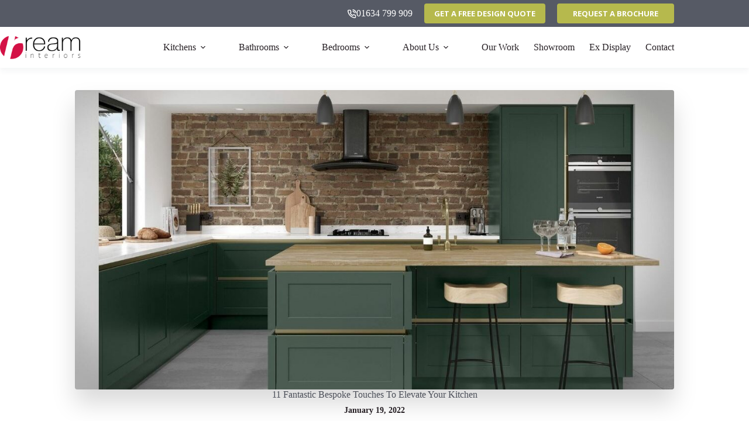

--- FILE ---
content_type: text/html; charset=UTF-8
request_url: https://www.ream.co.uk/11-fantastic-bespoke-touches-to-elevate-your-kitchen
body_size: 45437
content:
<!doctype html>
<html lang="en-GB">
<head>
	
	<meta charset="UTF-8">
<script>
var gform;gform||(document.addEventListener("gform_main_scripts_loaded",function(){gform.scriptsLoaded=!0}),document.addEventListener("gform/theme/scripts_loaded",function(){gform.themeScriptsLoaded=!0}),window.addEventListener("DOMContentLoaded",function(){gform.domLoaded=!0}),gform={domLoaded:!1,scriptsLoaded:!1,themeScriptsLoaded:!1,isFormEditor:()=>"function"==typeof InitializeEditor,callIfLoaded:function(o){return!(!gform.domLoaded||!gform.scriptsLoaded||!gform.themeScriptsLoaded&&!gform.isFormEditor()||(gform.isFormEditor()&&console.warn("The use of gform.initializeOnLoaded() is deprecated in the form editor context and will be removed in Gravity Forms 3.1."),o(),0))},initializeOnLoaded:function(o){gform.callIfLoaded(o)||(document.addEventListener("gform_main_scripts_loaded",()=>{gform.scriptsLoaded=!0,gform.callIfLoaded(o)}),document.addEventListener("gform/theme/scripts_loaded",()=>{gform.themeScriptsLoaded=!0,gform.callIfLoaded(o)}),window.addEventListener("DOMContentLoaded",()=>{gform.domLoaded=!0,gform.callIfLoaded(o)}))},hooks:{action:{},filter:{}},addAction:function(o,r,e,t){gform.addHook("action",o,r,e,t)},addFilter:function(o,r,e,t){gform.addHook("filter",o,r,e,t)},doAction:function(o){gform.doHook("action",o,arguments)},applyFilters:function(o){return gform.doHook("filter",o,arguments)},removeAction:function(o,r){gform.removeHook("action",o,r)},removeFilter:function(o,r,e){gform.removeHook("filter",o,r,e)},addHook:function(o,r,e,t,n){null==gform.hooks[o][r]&&(gform.hooks[o][r]=[]);var d=gform.hooks[o][r];null==n&&(n=r+"_"+d.length),gform.hooks[o][r].push({tag:n,callable:e,priority:t=null==t?10:t})},doHook:function(r,o,e){var t;if(e=Array.prototype.slice.call(e,1),null!=gform.hooks[r][o]&&((o=gform.hooks[r][o]).sort(function(o,r){return o.priority-r.priority}),o.forEach(function(o){"function"!=typeof(t=o.callable)&&(t=window[t]),"action"==r?t.apply(null,e):e[0]=t.apply(null,e)})),"filter"==r)return e[0]},removeHook:function(o,r,t,n){var e;null!=gform.hooks[o][r]&&(e=(e=gform.hooks[o][r]).filter(function(o,r,e){return!!(null!=n&&n!=o.tag||null!=t&&t!=o.priority)}),gform.hooks[o][r]=e)}});
</script>

	<meta name="viewport" content="width=device-width, initial-scale=1, maximum-scale=5, viewport-fit=cover">
	<link rel="profile" href="https://gmpg.org/xfn/11">

	<title>11 Fantastic Bespoke Touches To Elevate Your Kitchen - Ream Interiors</title>
<meta name="dc.title" content="11 Fantastic Bespoke Touches To Elevate Your Kitchen - Ream Interiors">
<meta name="dc.description" content="Discover 11 remarkable custom details that will transform your kitchen into a work of art. Visit our kitchen showroom to find out more...">
<meta name="dc.relation" content="https://www.ream.co.uk/11-fantastic-bespoke-touches-to-elevate-your-kitchen">
<meta name="dc.source" content="https://www.ream.co.uk">
<meta name="dc.language" content="en_GB">
<meta name="description" content="Discover 11 remarkable custom details that will transform your kitchen into a work of art. Visit our kitchen showroom to find out more...">
<meta name="robots" content="index, follow, max-snippet:-1, max-image-preview:large, max-video-preview:-1">
<link rel="canonical" href="https://www.ream.co.uk/11-fantastic-bespoke-touches-to-elevate-your-kitchen">
<meta property="og:url" content="https://www.ream.co.uk/11-fantastic-bespoke-touches-to-elevate-your-kitchen">
<meta property="og:site_name" content="Ream Interiors">
<meta property="og:locale" content="en_GB">
<meta property="og:type" content="article">
<meta property="article:author" content="https://www.facebook.com/reaminteriors/?locale=en_GB">
<meta property="article:publisher" content="https://www.facebook.com/reaminteriors/?locale=en_GB">
<meta property="article:section" content="Blog">
<meta property="og:title" content="11 Fantastic Bespoke Touches To Elevate Your Kitchen - Ream Interiors">
<meta property="og:description" content="Discover 11 remarkable custom details that will transform your kitchen into a work of art. Visit our kitchen showroom to find out more...">
<meta property="og:image" content="https://www.ream.co.uk/wp-content/uploads/2022/12/Ream-Blog-Images.jpg">
<meta property="og:image:secure_url" content="https://www.ream.co.uk/wp-content/uploads/2022/12/Ream-Blog-Images.jpg">
<meta property="og:image:width" content="1200">
<meta property="og:image:height" content="800">
<meta property="fb:pages" content="">
<meta property="fb:admins" content="">
<meta property="fb:app_id" content="">
<meta name="twitter:card" content="summary">
<meta name="twitter:title" content="11 Fantastic Bespoke Touches To Elevate Your Kitchen - Ream Interiors">
<meta name="twitter:description" content="Discover 11 remarkable custom details that will transform your kitchen into a work of art. Visit our kitchen showroom to find out more...">
<meta name="twitter:image" content="https://www.ream.co.uk/wp-content/uploads/2022/12/Ream-Blog-Images.jpg">
<style id='wp-img-auto-sizes-contain-inline-css'>
img:is([sizes=auto i],[sizes^="auto," i]){contain-intrinsic-size:3000px 1500px}
/*# sourceURL=wp-img-auto-sizes-contain-inline-css */
</style>

<link rel='stylesheet' id='blocksy-dynamic-global-css' href='https://www.ream.co.uk/wp-content/uploads/blocksy/css/global.css?ver=41441' media='all' />
<link rel='stylesheet' id='sbi_styles-css' href='https://www.ream.co.uk/wp-content/plugins/instagram-feed-pro/css/sbi-styles.min.css?ver=6.9.0' media='all' />
<link rel='stylesheet' id='wp-block-library-css' href='https://www.ream.co.uk/wp-includes/css/dist/block-library/style.min.css?ver=6.9' media='all' />
<style id='wpseopress-local-business-style-inline-css'>
span.wp-block-wpseopress-local-business-field{margin-right:8px}

/*# sourceURL=https://www.ream.co.uk/wp-content/plugins/wp-seopress-pro/public/editor/blocks/local-business/style-index.css */
</style>
<style id='wpseopress-table-of-contents-style-inline-css'>
.wp-block-wpseopress-table-of-contents li.active>a{font-weight:bold}

/*# sourceURL=https://www.ream.co.uk/wp-content/plugins/wp-seopress-pro/public/editor/blocks/table-of-contents/style-index.css */
</style>
<link rel='stylesheet' id='nta-css-popup-css' href='https://www.ream.co.uk/wp-content/plugins/wp-whatsapp/assets/dist/css/style.css?ver=6.9' media='all' />
<link rel='stylesheet' id='novashare-css-css' href='https://www.ream.co.uk/wp-content/plugins/novashare/css/style.min.css?ver=1.6.4' media='all' />
<style id='fl-builder-layout-963-inline-css'>
.fl-builder-content *,.fl-builder-content *:before,.fl-builder-content *:after {-webkit-box-sizing: border-box;-moz-box-sizing: border-box;box-sizing: border-box;}.fl-row:before,.fl-row:after,.fl-row-content:before,.fl-row-content:after,.fl-col-group:before,.fl-col-group:after,.fl-col:before,.fl-col:after,.fl-module:not([data-accepts]):before,.fl-module:not([data-accepts]):after,.fl-module-content:before,.fl-module-content:after {display: table;content: " ";}.fl-row:after,.fl-row-content:after,.fl-col-group:after,.fl-col:after,.fl-module:not([data-accepts]):after,.fl-module-content:after {clear: both;}.fl-clear {clear: both;}.fl-row,.fl-row-content {margin-left: auto;margin-right: auto;min-width: 0;}.fl-row-content-wrap {position: relative;}.fl-builder-mobile .fl-row-bg-photo .fl-row-content-wrap {background-attachment: scroll;}.fl-row-bg-video,.fl-row-bg-video .fl-row-content,.fl-row-bg-embed,.fl-row-bg-embed .fl-row-content {position: relative;}.fl-row-bg-video .fl-bg-video,.fl-row-bg-embed .fl-bg-embed-code {bottom: 0;left: 0;overflow: hidden;position: absolute;right: 0;top: 0;}.fl-row-bg-video .fl-bg-video video,.fl-row-bg-embed .fl-bg-embed-code video {bottom: 0;left: 0px;max-width: none;position: absolute;right: 0;top: 0px;}.fl-row-bg-video .fl-bg-video video {min-width: 100%;min-height: 100%;width: auto;height: auto;}.fl-row-bg-video .fl-bg-video iframe,.fl-row-bg-embed .fl-bg-embed-code iframe {pointer-events: none;width: 100vw;height: 56.25vw; max-width: none;min-height: 100vh;min-width: 177.77vh; position: absolute;top: 50%;left: 50%;-ms-transform: translate(-50%, -50%); -webkit-transform: translate(-50%, -50%); transform: translate(-50%, -50%);}.fl-bg-video-fallback {background-position: 50% 50%;background-repeat: no-repeat;background-size: cover;bottom: 0px;left: 0px;position: absolute;right: 0px;top: 0px;}.fl-row-bg-slideshow,.fl-row-bg-slideshow .fl-row-content {position: relative;}.fl-row .fl-bg-slideshow {bottom: 0;left: 0;overflow: hidden;position: absolute;right: 0;top: 0;z-index: 0;}.fl-builder-edit .fl-row .fl-bg-slideshow * {bottom: 0;height: auto !important;left: 0;position: absolute !important;right: 0;top: 0;}.fl-row-bg-overlay .fl-row-content-wrap:after {border-radius: inherit;content: '';display: block;position: absolute;top: 0;right: 0;bottom: 0;left: 0;z-index: 0;}.fl-row-bg-overlay .fl-row-content {position: relative;z-index: 1;}.fl-row-default-height .fl-row-content-wrap,.fl-row-custom-height .fl-row-content-wrap {display: -webkit-box;display: -webkit-flex;display: -ms-flexbox;display: flex;min-height: 100vh;}.fl-row-overlap-top .fl-row-content-wrap {display: -webkit-inline-box;display: -webkit-inline-flex;display: -moz-inline-box;display: -ms-inline-flexbox;display: inline-flex;width: 100%;}.fl-row-default-height .fl-row-content-wrap,.fl-row-custom-height .fl-row-content-wrap {min-height: 0;}.fl-row-default-height .fl-row-content,.fl-row-full-height .fl-row-content,.fl-row-custom-height .fl-row-content {-webkit-box-flex: 1 1 auto; -moz-box-flex: 1 1 auto;-webkit-flex: 1 1 auto;-ms-flex: 1 1 auto;flex: 1 1 auto;}.fl-row-default-height .fl-row-full-width.fl-row-content,.fl-row-full-height .fl-row-full-width.fl-row-content,.fl-row-custom-height .fl-row-full-width.fl-row-content {max-width: 100%;width: 100%;}.fl-row-default-height.fl-row-align-center .fl-row-content-wrap,.fl-row-full-height.fl-row-align-center .fl-row-content-wrap,.fl-row-custom-height.fl-row-align-center .fl-row-content-wrap {-webkit-align-items: center;-webkit-box-align: center;-webkit-box-pack: center;-webkit-justify-content: center;-ms-flex-align: center;-ms-flex-pack: center;justify-content: center;align-items: center;}.fl-row-default-height.fl-row-align-bottom .fl-row-content-wrap,.fl-row-full-height.fl-row-align-bottom .fl-row-content-wrap,.fl-row-custom-height.fl-row-align-bottom .fl-row-content-wrap {-webkit-align-items: flex-end;-webkit-justify-content: flex-end;-webkit-box-align: end;-webkit-box-pack: end;-ms-flex-align: end;-ms-flex-pack: end;justify-content: flex-end;align-items: flex-end;}.fl-col-group-equal-height {display: flex;flex-wrap: wrap;width: 100%;}.fl-col-group-equal-height.fl-col-group-has-child-loading {flex-wrap: nowrap;}.fl-col-group-equal-height .fl-col,.fl-col-group-equal-height .fl-col-content {display: flex;flex: 1 1 auto;}.fl-col-group-equal-height .fl-col-content {flex-direction: column;flex-shrink: 1;min-width: 1px;max-width: 100%;width: 100%;}.fl-col-group-equal-height:before,.fl-col-group-equal-height .fl-col:before,.fl-col-group-equal-height .fl-col-content:before,.fl-col-group-equal-height:after,.fl-col-group-equal-height .fl-col:after,.fl-col-group-equal-height .fl-col-content:after{content: none;}.fl-col-group-nested.fl-col-group-equal-height.fl-col-group-align-top .fl-col-content,.fl-col-group-equal-height.fl-col-group-align-top .fl-col-content {justify-content: flex-start;}.fl-col-group-nested.fl-col-group-equal-height.fl-col-group-align-center .fl-col-content,.fl-col-group-equal-height.fl-col-group-align-center .fl-col-content {justify-content: center;}.fl-col-group-nested.fl-col-group-equal-height.fl-col-group-align-bottom .fl-col-content,.fl-col-group-equal-height.fl-col-group-align-bottom .fl-col-content {justify-content: flex-end;}.fl-col-group-equal-height.fl-col-group-align-center .fl-col-group {width: 100%;}.fl-col {float: left;min-height: 1px;}.fl-col-bg-overlay .fl-col-content {position: relative;}.fl-col-bg-overlay .fl-col-content:after {border-radius: inherit;content: '';display: block;position: absolute;top: 0;right: 0;bottom: 0;left: 0;z-index: 0;}.fl-col-bg-overlay .fl-module {position: relative;z-index: 2;}.single:not(.woocommerce).single-fl-builder-template .fl-content {width: 100%;}.fl-builder-layer {position: absolute;top:0;left:0;right: 0;bottom: 0;z-index: 0;pointer-events: none;overflow: hidden;}.fl-builder-shape-layer {z-index: 0;}.fl-builder-shape-layer.fl-builder-bottom-edge-layer {z-index: 1;}.fl-row-bg-overlay .fl-builder-shape-layer {z-index: 1;}.fl-row-bg-overlay .fl-builder-shape-layer.fl-builder-bottom-edge-layer {z-index: 2;}.fl-row-has-layers .fl-row-content {z-index: 1;}.fl-row-bg-overlay .fl-row-content {z-index: 2;}.fl-builder-layer > * {display: block;position: absolute;top:0;left:0;width: 100%;}.fl-builder-layer + .fl-row-content {position: relative;}.fl-builder-layer .fl-shape {fill: #aaa;stroke: none;stroke-width: 0;width:100%;}@supports (-webkit-touch-callout: inherit) {.fl-row.fl-row-bg-parallax .fl-row-content-wrap,.fl-row.fl-row-bg-fixed .fl-row-content-wrap {background-position: center !important;background-attachment: scroll !important;}}@supports (-webkit-touch-callout: none) {.fl-row.fl-row-bg-fixed .fl-row-content-wrap {background-position: center !important;background-attachment: scroll !important;}}.fl-clearfix:before,.fl-clearfix:after {display: table;content: " ";}.fl-clearfix:after {clear: both;}.sr-only {position: absolute;width: 1px;height: 1px;padding: 0;overflow: hidden;clip: rect(0,0,0,0);white-space: nowrap;border: 0;}.fl-builder-content .fl-button:is(a, button),.fl-builder-content a.fl-button:visited {border-radius: 4px;display: inline-block;font-size: 16px;font-weight: normal;line-height: 18px;padding: 12px 24px;text-decoration: none;text-shadow: none;}.fl-builder-content .fl-button:hover {text-decoration: none;}.fl-builder-content .fl-button:active {position: relative;top: 1px;}.fl-builder-content .fl-button-width-full .fl-button {width: 100%;display: block;text-align: center;}.fl-builder-content .fl-button-width-custom .fl-button {display: inline-block;text-align: center;max-width: 100%;}.fl-builder-content .fl-button-left {text-align: left;}.fl-builder-content .fl-button-center {text-align: center;}.fl-builder-content .fl-button-right {text-align: right;}.fl-builder-content .fl-button i {font-size: 1.3em;height: auto;margin-right:8px;vertical-align: middle;width: auto;}.fl-builder-content .fl-button i.fl-button-icon-after {margin-left: 8px;margin-right: 0;}.fl-builder-content .fl-button-has-icon .fl-button-text {vertical-align: middle;}.fl-icon-wrap {display: inline-block;}.fl-icon {display: table-cell;vertical-align: middle;}.fl-icon a {text-decoration: none;}.fl-icon i {float: right;height: auto;width: auto;}.fl-icon i:before {border: none !important;height: auto;width: auto;}.fl-icon-text {display: table-cell;text-align: left;padding-left: 15px;vertical-align: middle;}.fl-icon-text-empty {display: none;}.fl-icon-text *:last-child {margin: 0 !important;padding: 0 !important;}.fl-icon-text a {text-decoration: none;}.fl-icon-text span {display: block;}.fl-icon-text span.mce-edit-focus {min-width: 1px;}.fl-module img {max-width: 100%;}.fl-photo {line-height: 0;position: relative;}.fl-photo-align-left {text-align: left;}.fl-photo-align-center {text-align: center;}.fl-photo-align-right {text-align: right;}.fl-photo-content {display: inline-block;line-height: 0;position: relative;max-width: 100%;}.fl-photo-img-svg {width: 100%;}.fl-photo-content img {display: inline;height: auto;max-width: 100%;}.fl-photo-crop-circle img {-webkit-border-radius: 100%;-moz-border-radius: 100%;border-radius: 100%;}.fl-photo-caption {font-size: 13px;line-height: 18px;overflow: hidden;text-overflow: ellipsis;}.fl-photo-caption-below {padding-bottom: 20px;padding-top: 10px;}.fl-photo-caption-hover {background: rgba(0,0,0,0.7);bottom: 0;color: #fff;left: 0;opacity: 0;filter: alpha(opacity = 0);padding: 10px 15px;position: absolute;right: 0;-webkit-transition:opacity 0.3s ease-in;-moz-transition:opacity 0.3s ease-in;transition:opacity 0.3s ease-in;}.fl-photo-content:hover .fl-photo-caption-hover {opacity: 100;filter: alpha(opacity = 100);}.fl-builder-pagination,.fl-builder-pagination-load-more {padding: 40px 0;}.fl-builder-pagination ul.page-numbers {list-style: none;margin: 0;padding: 0;text-align: center;}.fl-builder-pagination li {display: inline-block;list-style: none;margin: 0;padding: 0;}.fl-builder-pagination li a.page-numbers,.fl-builder-pagination li span.page-numbers {border: 1px solid #e6e6e6;display: inline-block;padding: 5px 10px;margin: 0 0 5px;}.fl-builder-pagination li a.page-numbers:hover,.fl-builder-pagination li span.current {background: #f5f5f5;text-decoration: none;}.fl-slideshow,.fl-slideshow * {-webkit-box-sizing: content-box;-moz-box-sizing: content-box;box-sizing: content-box;}.fl-slideshow .fl-slideshow-image img {max-width: none !important;}.fl-slideshow-social {line-height: 0 !important;}.fl-slideshow-social * {margin: 0 !important;}.fl-builder-content .bx-wrapper .bx-viewport {background: transparent;border: none;box-shadow: none;left: 0;}.mfp-wrap button.mfp-arrow,.mfp-wrap button.mfp-arrow:active,.mfp-wrap button.mfp-arrow:hover,.mfp-wrap button.mfp-arrow:focus {background: transparent !important;border: none !important;outline: none;position: absolute;top: 50%;box-shadow: none !important;}.mfp-wrap .mfp-close,.mfp-wrap .mfp-close:active,.mfp-wrap .mfp-close:hover,.mfp-wrap .mfp-close:focus {background: transparent !important;border: none !important;outline: none;position: absolute;top: 0;box-shadow: none !important;}.admin-bar .mfp-wrap .mfp-close,.admin-bar .mfp-wrap .mfp-close:active,.admin-bar .mfp-wrap .mfp-close:hover,.admin-bar .mfp-wrap .mfp-close:focus {top: 32px!important;}img.mfp-img {padding: 0;}.mfp-counter {display: none;}.mfp-wrap .mfp-preloader.fa {font-size: 30px;}.fl-form-field {margin-bottom: 15px;}.fl-form-field input.fl-form-error {border-color: #DD6420;}.fl-form-error-message {clear: both;color: #DD6420;display: none;padding-top: 8px;font-size: 12px;font-weight: lighter;}.fl-form-button-disabled {opacity: 0.5;}.fl-animation {opacity: 0;}body.fl-no-js .fl-animation {opacity: 1;}.fl-builder-preview .fl-animation,.fl-builder-edit .fl-animation,.fl-animated {opacity: 1;}.fl-animated {animation-fill-mode: both;}.fl-button.fl-button-icon-animation i {width: 0 !important;opacity: 0;transition: all 0.2s ease-out;}.fl-button.fl-button-icon-animation:hover i {opacity: 1 !important;}.fl-button.fl-button-icon-animation i.fl-button-icon-after {margin-left: 0px !important;}.fl-button.fl-button-icon-animation:hover i.fl-button-icon-after {margin-left: 10px !important;}.fl-button.fl-button-icon-animation i.fl-button-icon-before {margin-right: 0 !important;}.fl-button.fl-button-icon-animation:hover i.fl-button-icon-before {margin-right: 20px !important;margin-left: -10px;}.fl-builder-content .fl-button:is(a, button),.fl-builder-content a.fl-button:visited {background: #fafafa;border: 1px solid #ccc;color: #333;}.fl-builder-content .fl-button:is(a, button) *,.fl-builder-content a.fl-button:visited * {color: #333;}@media (max-width: 1200px) {}@media (max-width: 1075px) { .fl-col-group.fl-col-group-medium-reversed {display: -webkit-flex;display: flex;-webkit-flex-wrap: wrap-reverse;flex-wrap: wrap-reverse;flex-direction: row-reverse;} }@media (max-width: 768px) { .fl-row-content-wrap {background-attachment: scroll !important;}.fl-row-bg-parallax .fl-row-content-wrap {background-attachment: scroll !important;background-position: center center !important;}.fl-col-group.fl-col-group-equal-height {display: block;}.fl-col-group.fl-col-group-equal-height.fl-col-group-custom-width {display: -webkit-box;display: -webkit-flex;display: flex;}.fl-col-group.fl-col-group-responsive-reversed {display: -webkit-flex;display: flex;-webkit-flex-wrap: wrap-reverse;flex-wrap: wrap-reverse;flex-direction: row-reverse;}.fl-col-group.fl-col-group-responsive-reversed .fl-col:not(.fl-col-small-custom-width) {flex-basis: 100%;width: 100% !important;}.fl-col-group.fl-col-group-medium-reversed:not(.fl-col-group-responsive-reversed) {display: unset;display: unset;-webkit-flex-wrap: unset;flex-wrap: unset;flex-direction: unset;}.fl-col {clear: both;float: none;margin-left: auto;margin-right: auto;width: auto !important;}.fl-col-small:not(.fl-col-small-full-width) {max-width: 400px;}.fl-block-col-resize {display:none;}.fl-row[data-node] .fl-row-content-wrap {margin: 0;padding-left: 0;padding-right: 0;}.fl-row[data-node] .fl-bg-video,.fl-row[data-node] .fl-bg-slideshow {left: 0;right: 0;}.fl-col[data-node] .fl-col-content {margin: 0;padding-left: 0;padding-right: 0;} }@media (min-width: 1201px) {html .fl-visible-large:not(.fl-visible-desktop),html .fl-visible-medium:not(.fl-visible-desktop),html .fl-visible-mobile:not(.fl-visible-desktop) {display: none;}}@media (min-width: 1076px) and (max-width: 1200px) {html .fl-visible-desktop:not(.fl-visible-large),html .fl-visible-medium:not(.fl-visible-large),html .fl-visible-mobile:not(.fl-visible-large) {display: none;}}@media (min-width: 769px) and (max-width: 1075px) {html .fl-visible-desktop:not(.fl-visible-medium),html .fl-visible-large:not(.fl-visible-medium),html .fl-visible-mobile:not(.fl-visible-medium) {display: none;}}@media (max-width: 768px) {html .fl-visible-desktop:not(.fl-visible-mobile),html .fl-visible-large:not(.fl-visible-mobile),html .fl-visible-medium:not(.fl-visible-mobile) {display: none;}}.fl-col-content {display: flex;flex-direction: column;margin-top: 0px;margin-right: 0px;margin-bottom: 0px;margin-left: 0px;padding-top: 0px;padding-right: 0px;padding-bottom: 0px;padding-left: 0px;}.fl-row-fixed-width {max-width: 1220px;}.fl-builder-content > .fl-module-box {margin: 0;}.fl-row-content-wrap {margin-top: 0px;margin-right: 0px;margin-bottom: 0px;margin-left: 0px;padding-top: 0px;padding-right: 0px;padding-bottom: 0px;padding-left: 0px;}.fl-module-content, .fl-module:where(.fl-module:not(:has(> .fl-module-content))) {margin-top: 20px;margin-right: 20px;margin-bottom: 20px;margin-left: 20px;}.fl-node-km07vwzqbo9f .fl-row-content {max-width: 1024px;}.fl-node-vaz7d6lo5y42 {width: 100%;}.fl-node-rs4gctubyi2n {width: 100%;}img.mfp-img {padding-bottom: 40px !important;}.fl-builder-edit .fl-fill-container img {transition: object-position .5s;}.fl-fill-container :is(.fl-module-content, .fl-photo, .fl-photo-content, img) {height: 100% !important;width: 100% !important;}@media (max-width: 768px) { .fl-photo-content,.fl-photo-img {max-width: 100%;} }.fl-node-pefknq146cml, .fl-node-pefknq146cml .fl-photo {text-align: center;}.fl-node-pefknq146cml .fl-photo-img {border-top-left-radius: 4px;border-top-right-radius: 4px;border-bottom-left-radius: 4px;border-bottom-right-radius: 4px;box-shadow: 0px 24px 40px 0px rgba(0,0,0,0.15);}.fl-module-heading .fl-heading {padding: 0 !important;margin: 0 !important;}.fl-node-71jqmy35xlha.fl-module-heading .fl-heading {text-align: center;}.fl-node-egaln9q68stz.fl-module-heading .fl-heading {text-align: center;} .fl-node-egaln9q68stz > .fl-module-content {margin-bottom:10px;}.fl-post-info-sep {margin: 0 3px;}.fl-node-yhgmak2zoi1u {font-weight: 600;font-size: 14px;text-align: center;} .fl-node-yhgmak2zoi1u > .fl-module-content {margin-top:0px;}.uabb-blog-reordered .uabb-blog-post-content .uabb-blog-post-section {margin-bottom: 15px;padding: 0;}.uabb-blog-reordered .uabb-blog-post-content .uabb-blog-post-section:last-child {margin-bottom: 0;}.uabb-blog-posts-carousel .uabb-blog-post-inner-wrap.uabb-thumbnail-position-left,.uabb-blog-posts-carousel .uabb-blog-post-inner-wrap.uabb-thumbnail-position-right {display: inline-block;width: 100%;}.uabb-thumbnail-position-left .uabb-post-thumbnail.uabb-crop-thumbnail img {margin-left: 0;}.uabb-blog-posts #infscr-loading {bottom: 0;left: 0;right: 0;width: 100%;text-align: center;margin: 0 auto;}.uabb-blog-posts #infscr-loading img {margin-top: 10px;width: 10%;}.uabb-blog-posts-masonary #infscr-loading,.uabb-blog-posts-grid #infscr-loading {bottom: -40px;position: absolute;}.uabb-post-thumbnail > a,.uabb-post-thumbnail > a:hover,.uabb-post-thumbnail > a:focus,.uabb-post-thumbnail > a:active {text-decoration: none;text-decoration: none;}.uabb-blog-posts-col-8 {width: 12.5%;}.uabb-blog-posts-col-7 {width: 14.28%;}.uabb-blog-posts-col-6 {width: 16.66%;}.uabb-blog-posts-col-5 {width: 20%;}.uabb-blog-posts-col-4 {width: 25%;}.uabb-blog-posts-col-3 {width: 33.33%;}.uabb-blog-posts-col-2 {width: 50%;}.uabb-next-right-arrow {font-style: inherit;font-weight: inherit;line-height: inherit;}.uabb-posted-on {width: 2.2em;height: 2.2em;position: absolute;top: 0;padding: .16em;margin: 0;}.uabb-posted-on span {display: block;width: 100%;text-align: center;}.uabb-post-thumbnail.uabb-crop-thumbnail img {width: auto;margin: 0 auto;max-width: 100%;}.uabb-next-date-meta .uabb-posted-on {margin: 0;z-index: 1;}.uabb-posted-on .uabb-date-month,.uabb-posted-on .uabb-date-year {font-weight: 400;font-size: .31em;line-height: 1.45em;}.uabb-posted-on .uabb-date-day {font-size: 1em;line-height: 1em;}.uabb-blog-posts .uabb-post-wrapper {display: inline-block;vertical-align: top;float: left;outline: none;margin-bottom: 30px;}.uabb-post-wrapper {border-top: 0 solid #e5e5e5;border-radius: 0;position: relative;z-index: 1;}.uabb-post-wrapper .uabb-post-thumbnail {background-size: cover;background-repeat: no-repeat;background-position: center;overflow: hidden;text-align: center;position: relative;}.uabb-post-wrapper .uabb-blog-post-content {opacity: 1;position: relative;z-index: 10;overflow: hidden;}.uabb-post-wrapper .uabb-vertical-wrap {display: table;width: 100%;height: 100%;}.uabb-post-wrapper .uabb-vertical {display: table-cell;vertical-align: middle;text-align: center;width: 100%;height: 100%;}.uabb-post-wrapper .uabb-icon-anchor {display: inline-block;margin: .75em;vertical-align: middle;outline: none;text-decoration: none;}.uabb-post-wrapper .uabb-text-overflow {text-align: left;text-transform: uppercase;white-space: nowrap;overflow: hidden;text-overflow: ellipsis;margin: 0;padding: 0;}.uabb-post-wrapper .uabb-post-heading {margin: 0;padding: 0;}.uabb-post-wrapper .uabb-post-heading a {font: inherit;color: inherit;}.uabb-blog-posts-description {padding-top: 1.5em;word-wrap: break-word;}.uabb-blog-post-content .uabb-button-wrap,.uabb-blog-post-content .uabb-read-more-text {padding-top: 1.5em;display: block;}.uabb-read-more {border-radius: 0;margin-bottom: 6px;text-transform: uppercase;}.uabb-blog-post-content .uabb-post-meta {word-wrap: break-word;padding-top: 5px;text-transform: none;}.uabb-post-date {font: inherit;-webkit-transition: inherit;transition: inherit;}.uabb-blog-posts .uabb-post-thumbnail img {display: block;border-radius: 0;}.uabb-blog-posts ul.slick-dots {display: block;position: relative;margin: 0;left: 0;width: 100%;text-align: center;}.uabb-blog-posts ul.slick-dots li {position: relative;display: inline-block;width: 20px;height: 20px;margin: 0;padding: 0;cursor: pointer;}.uabb-blog-posts ul.slick-dots li button {font-size: 0;line-height: 0;display: block;width: 20px;height: 20px;padding: 5px;cursor: pointer;color: transparent;border: 0;outline: none;background: transparent;}.uabb-blog-posts ul.slick-dots li button:before {font-family: 'Font Awesome 5 Free';font-weight: 900;font-size: 6px;line-height: 20px;position: absolute;top: 0;left: 0;width: 20px;height: 20px;content: '\f111';text-align: center;opacity: .25;color: #000;-webkit-font-smoothing: antialiased;-moz-osx-font-smoothing: grayscale;}.uabb-blog-posts .slick-prev i,.uabb-blog-posts .slick-next i,.uabb-blog-posts .slick-prev i:hover,.uabb-blog-posts .slick-next i:hover,.uabb-blog-posts .slick-prev i:focus,.uabb-blog-posts .slick-next i:focus {font-size: 20px;width: 35px;height: 35px;line-height: 35px;text-align: center;box-sizing: content-box;}.uabb-blog-posts .slick-prev,.uabb-blog-posts .slick-next,.uabb-blog-posts .slick-prev:hover,.uabb-blog-posts .slick-prev:focus,.uabb-blog-posts .slick-next:hover,.uabb-blog-posts .slick-next:focus {font-size: 0;line-height: 0;position: absolute;top: 50%;display: block;width: auto;height: auto;padding: 0;-webkit-transform: translate(0, -50%);-ms-transform: translate(0, -50%);transform: translate(0, -50%);cursor: pointer;color: transparent;border: none;outline: none;background: transparent;}.uabb-blog-posts .slick-prev:hover:before,.uabb-blog-posts .slick-prev:focus:before,.uabb-blog-posts .slick-next:hover:before,.uabb-blog-posts .slick-next:focus:before {opacity: 1;}.uabb-blog-posts .slick-prev.slick-disabled:before,.uabb-blog-posts .slick-next.slick-disabled:before {opacity: .25;}.uabb-blog-posts .slick-prev:before,.uabb-blog-posts .slick-next:before {content: '';font-size: 0;line-height: 0;-webkit-font-smoothing: antialiased;-moz-osx-font-smoothing: grayscale;}.uabb-blog-posts .slick-prev {left: -45px;z-index: 1;}[dir='rtl'] .uabb-blog-posts .slick-prev {right: -45px;z-index: 1;left: auto;}.uabb-blog-posts .slick-next {right: -45px;z-index: 1;}[dir='rtl'] .uabb-blog-posts .slick-next {right: auto;left: -45px;z-index: 1;}.uabb-blog-posts.slick-slider {position: relative;display: block;box-sizing: border-box;-webkit-user-select: none;-moz-user-select: none;-ms-user-select: none;user-select: none;-webkit-touch-callout: none;-khtml-user-select: none;-ms-touch-action: pan-y;touch-action: pan-y;-webkit-tap-highlight-color: transparent;}.uabb-blog-posts .slick-list {position: relative;display: block;overflow: hidden;margin: 0;padding: 0;}.uabb-blog-posts .slick-list.dragging {cursor: pointer;cursor: hand;}.uabb-blog-posts.slick-slider .slick-track,.uabb-blog-posts.slick-slider .slick-list {-webkit-transform: translate3d(0, 0, 0);-moz-transform: translate3d(0, 0, 0);-ms-transform: translate3d(0, 0, 0);-o-transform: translate3d(0, 0, 0);transform: translate3d(0, 0, 0);}.uabb-blog-posts .slick-track {position: relative;top: 0;left: 0;display: block;}.uabb-blog-posts .slick-track:before,.uabb-blog-posts .slick-track:after {display: table;content: '';}.uabb-blog-posts .slick-track:after {clear: both;}.uabb-blog-posts .slick-slide {display: none;float: left;height: 100%;min-height: 1px;}[dir='rtl'] .uabb-blog-posts .slick-slide {float: right;}.uabb-blog-posts .slick-slide.dragging img {pointer-events: none;}.uabb-blog-posts .slick-vertical .slick-slide {display: block;height: auto;border: 1px solid transparent;}.uabb-blog-posts .slick-arrow,.uabb-blog-posts .slick-arrow:active,.uabb-blog-posts .slick-arrow:hover,.uabb-blog-posts .slick-arrow:focus {box-shadow: none;}ul.uabb-masonary-filters {padding: 0;}ul.uabb-masonary-filters > li {border-style: none;display: inline-block;cursor: pointer;margin-bottom: 5px;}.uabb-blogs-pagination {padding: 40px 0;}.uabb-blogs-pagination ul.page-numbers {list-style: none;margin: 0;padding: 0;text-align: center;}.uabb-blogs-pagination li {display: inline-block;list-style: none;margin: 0;padding: 0;}.uabb-thumbnail-position-background .uabb-post-thumbnail {position: absolute;top: 0;left: 0;width: 100%;height: 100%;z-index: 2;}.uabb-thumbnail-position-background .uabb-post-thumbnail img {position: absolute;width: auto;height: auto;min-width: 100%;max-width: none;left: 50%;top: 50%;-webkit-transform: translate(-50%, -50%);transform: translate(-50%, -50%);}.uabb-thumbnail-position-background.uabb-blog-post-inner-wrap {position: relative;height: inherit;}.uabb-thumbnail-position-left .uabb-post-thumbnail,.uabb-thumbnail-position-left .uabb-blog-post-content,.uabb-thumbnail-position-right .uabb-post-thumbnail,.uabb-thumbnail-position-right .uabb-blog-post-content {float: left;width: 50%;}.uabb-module-content .uabb-text-editor :not(a) {color: inherit;}.uabb-module-content .uabb-text-editor :not(i) {font-family: inherit;}.uabb-module-content .uabb-text-editor :not(h1):not(h2):not(h3):not(h4):not(h5):not(h6) {font-size: inherit;line-height: inherit;}.uabb-module-content .uabb-text-editor :not(h1):not(h2):not(h3):not(h4):not(h5):not(h6):not(strong):not(b) {font-weight: inherit;}.uabb-blog-posts .uabb-post__terms-wrap .uabb-post__terms {margin: 0;padding: 5px 10px;}.uabb-blog-posts .uabb-post__terms-wrap {margin-bottom: 10px;}.uabb-blog-posts .uabb-post__terms .uabb-listing__terms-link {color: inherit;text-decoration: none;font-size: inherit;line-height: inherit;font-style: inherit;}.uabb-blog-posts .uabb-post__terms-wrap .uabb-post__terms i {margin-right: 2px;}.uabb-blog-posts .uabb-blog-post-element-link {position: absolute;width: 100%;height: 100%;left: 0;top: 0;bottom: 0;right: 0;z-index: 99;}.uabb-blog-post-inner-wrap.uabb-thumbnail-position-left,.uabb-blog-post-inner-wrap.uabb-thumbnail-position-right,.uabb-blog-posts {overflow: hidden;}.uabb-thumbnail-position-right .uabb-post-thumbnail.uabb-crop-thumbnail img,ul.uabb-masonary-filters > li:last-of-type {margin-right: 0;}.uabb-thumbnail-position-left .uabb-post-thumbnail img,.uabb-thumbnail-position-right .uabb-post-thumbnail img,.uabb-blog-posts-col-1,.uabb-post-grid-2 img,.uabb-post-grid-3 img,.uabb-post-grid-4 img,.uabb-post-grid-5 img,.uabb-post-grid-6 img,.uabb-post-grid-7 img,.uabb-post-grid-8 img,.uabb-post-grid-2 .uabb-blog-post-content,.uabb-post-grid-3 .uabb-blog-post-content,.uabb-post-grid-4 .uabb-blog-post-content,.uabb-post-grid-5 .uabb-blog-post-content,.uabb-post-grid-6 .uabb-blog-post-content,.uabb-post-grid-7 .uabb-blog-post-content,.uabb-post-grid-8 .uabb-blog-post-content,.uabb-thumbnail-position-left.uabb-empty-img .uabb-blog-post-content,.uabb-thumbnail-position-right.uabb-empty-img .uabb-blog-post-content {width: 100%;}.uabb-blog-posts-masonary,.uabb-blog-posts-carousel {overflow: visible;}.uabb-read-more-text a,.uabb-blogs-pagination li a.page-numbers:hover,.uabb-blogs-pagination li span.current,.uabb-blogs-pagination ul a.page-numbers,.uabb-blogs-pagination ul a.page-numbers:hover,.uabb-blogs-pagination ul a.page-numbers:active,.uabb-blogs-pagination ul a.page-numbers:focus {text-decoration: none;}.uabb-blog-posts .slick-list:focus,select.uabb-masonary-filters {outline: none;}.uabb-blog-posts .slick-loading .slick-track,.uabb-blog-posts .slick-loading .slick-slide {visibility: hidden;}.uabb-blog-posts .slick-slide img,.uabb-blog-posts.slick-initialized .slick-slide {display: block;}.uabb-blog-posts .slick-slide.slick-loading img,.uabb-blog-posts .slick-arrow.slick-hidden {display: none;}.uabb-blogs-pagination li a.page-numbers,.uabb-blogs-pagination li span.page-numbers,.uabb-blogs-pagination li span.page-numbers {display: inline-block;padding: 5px 10px;margin: 0 0 5px;}.theme-twentytwentyone .uabb-blog-posts-carousel button.slick-prev.slick-arrow,.theme-twentytwentyone .uabb-blog-posts-carousel button.slick-next.slick-arrow {background: unset;}.theme-twentytwentyone .uabb-blog-posts-carousel ul.slick-dots li button{background: unset;}.uabb-blog-posts-carousel ul.slick-dots li.slick-active button:before {opacity: 0.75;color: black;}.fl-node-anoc35gz2fk6 .uabb-blog-posts .uabb-post-thumbnail img {display: inline-block;}.fl-node-anoc35gz2fk6 .uabb-post-wrapper .uabb-post-thumbnail {text-align: center;}.fl-node-anoc35gz2fk6 .uabb-blog-posts .uabb-blog-post-inner-wrap {}.fl-node-anoc35gz2fk6 .uabb-blog-posts-grid,.fl-node-anoc35gz2fk6 .uabb-blog-posts-masonary {margin: 0 -10px;}.fl-node-anoc35gz2fk6 select.uabb-masonary-filters {width: 200px;background: #EFEFEF;border-radius: 0px;margin-bottom: 40px;border: px solid ;}.fl-node-anoc35gz2fk6 ul.uabb-masonary-filters li {}.fl-node-anoc35gz2fk6 .uabb-masonary-filters-wrapper {text-align: center;}.fl-node-anoc35gz2fk6 ul.uabb-masonary-filters > li {background: #EFEFEF;margin-right: 5px; margin-left: 5px;padding-top: 12px;padding-bottom: 12px;padding-left: 12px;padding-right: 12px;border-radius: 2px;}.fl-node-anoc35gz2fk6 ul.uabb-masonary-filters > li:hover {}.fl-node-anoc35gz2fk6 ul.uabb-masonary-filters > li.uabb-masonary-current {}.fl-node-anoc35gz2fk6 ul.uabb-masonary-filters {text-align: center;margin-bottom: 40px;}.fl-node-anoc35gz2fk6 .uabb-blog-posts .uabb-post-wrapper {padding-left: 10px;padding-right: 10px;margin-bottom: 30px;}.fl-node-anoc35gz2fk6 .uabb-post-wrapper .uabb-blog-post-content {padding-top: 25px;padding-bottom: 25px;padding-left: 25px;padding-right: 25px;}.fl-node-anoc35gz2fk6 .uabb-posted-on {color: ;background: #ffffff;left: 0;}.fl-node-anoc35gz2fk6 .uabb-post-meta a,.fl-node-anoc35gz2fk6 .uabb-blog-post-content .uabb-post-meta {}.fl-node-anoc35gz2fk6 .uabb-blog-posts-shadow {background: #f6f6f6;transition: all 0.3s linear;width: 100%;}@media all and ( min-width: 1075px ) {.fl-node-anoc35gz2fk6 .uabb-post-wrapper:nth-child(3n+1){<!-- clear: left; -->}.fl-node-anoc35gz2fk6 .uabb-post-wrapper:nth-child(3n+0) {clear: right;}.fl-node-anoc35gz2fk6 .uabb-post-wrapper:nth-child(3n+1) .uabb-posted-on {left: 0;}}.fl-node-anoc35gz2fk6 .uabb-blog-post-content .uabb-read-more-text span,.fl-node-anoc35gz2fk6 .uabb-blog-post-content .uabb-read-more-text:visited * {color:#f7f7f7;}.fl-node-anoc35gz2fk6 .uabb-blog-post-content {text-align: center;}.fl-node-anoc35gz2fk6 .uabb-blog-post-content .uabb-read-more-text,.fl-node-anoc35gz2fk6 .uabb-blog-post-content .uabb-read-more-text a,.fl-node-anoc35gz2fk6 .uabb-blog-post-content .uabb-read-more-text a:visited,.fl-node-anoc35gz2fk6 .uabb-blog-post-content .uabb-read-more-text a:hover {color: ;}.fl-node-anoc35gz2fk6 .uabb-text-editor {color: ;}.fl-node-anoc35gz2fk6 h3.uabb-post-heading,.fl-node-anoc35gz2fk6 h3.uabb-post-heading a,.fl-node-anoc35gz2fk6 h3.uabb-post-heading a:hover,.fl-node-anoc35gz2fk6 h3.uabb-post-heading a:focus,.fl-node-anoc35gz2fk6 h3.uabb-post-heading a:visited {}.fl-node-anoc35gz2fk6 .uabb-blog-posts-col-8,.fl-node-anoc35gz2fk6 .uabb-blog-posts-col-7,.fl-node-anoc35gz2fk6 .uabb-blog-posts-col-6,.fl-node-anoc35gz2fk6 .uabb-blog-posts-col-5,.fl-node-anoc35gz2fk6 .uabb-blog-posts-col-4,.fl-node-anoc35gz2fk6 .uabb-blog-posts-col-3,.fl-node-anoc35gz2fk6 .uabb-blog-posts-col-2,.fl-node-anoc35gz2fk6 .uabb-blog-posts-col-1 {width: 33.333333333333%;}@media screen and (max-width: 1200px) {.fl-node-anoc35gz2fk6 .uabb-blog-posts-col-8,.fl-node-anoc35gz2fk6 .uabb-blog-posts-col-7,.fl-node-anoc35gz2fk6 .uabb-blog-posts-col-6,.fl-node-anoc35gz2fk6 .uabb-blog-posts-col-5,.fl-node-anoc35gz2fk6 .uabb-blog-posts-col-4,.fl-node-anoc35gz2fk6 .uabb-blog-posts-col-3,.fl-node-anoc35gz2fk6 .uabb-blog-posts-col-2,.fl-node-anoc35gz2fk6 .uabb-blog-posts-col-1 {width: calc((100% - 40px) / 3);}}@media ( max-width: 1075px ) {.fl-node-anoc35gz2fk6 .uabb-blog-posts-col-8,.fl-node-anoc35gz2fk6 .uabb-blog-posts-col-7,.fl-node-anoc35gz2fk6 .uabb-blog-posts-col-6,.fl-node-anoc35gz2fk6 .uabb-blog-posts-col-5,.fl-node-anoc35gz2fk6 .uabb-blog-posts-col-4,.fl-node-anoc35gz2fk6 .uabb-blog-posts-col-3,.fl-node-anoc35gz2fk6 .uabb-blog-posts-col-2,.fl-node-anoc35gz2fk6 .uabb-blog-posts-col-1 {width: 50%;}.fl-node-anoc35gz2fk6 ul.uabb-masonary-filters > li {}.fl-node-anoc35gz2fk6 .uabb-post-wrapper .uabb-blog-post-content {}.fl-node-anoc35gz2fk6 .uabb-blog-posts .uabb-blog-post-inner-wrap {}}@media ( max-width: 768px ) {.fl-node-anoc35gz2fk6 .uabb-blog-posts-col-8,.fl-node-anoc35gz2fk6 .uabb-blog-posts-col-7,.fl-node-anoc35gz2fk6 .uabb-blog-posts-col-6,.fl-node-anoc35gz2fk6 .uabb-blog-posts-col-5,.fl-node-anoc35gz2fk6 .uabb-blog-posts-col-4,.fl-node-anoc35gz2fk6 .uabb-blog-posts-col-3,.fl-node-anoc35gz2fk6 .uabb-blog-posts-col-2,.fl-node-anoc35gz2fk6 .uabb-blog-posts-col-1 {width: 100%;}.fl-node-anoc35gz2fk6 ul.uabb-masonary-filters > li {}.fl-node-anoc35gz2fk6 .uabb-post-wrapper .uabb-blog-post-content {}.fl-node-anoc35gz2fk6 .uabb-blog-posts .uabb-blog-post-inner-wrap {}}@media ( max-width: 767px ) {}.fl-node-anoc35gz2fk6 .uabb-posted-on {font-size: 26px;}.fl-node-anoc35gz2fk6 .uabb-post-meta a,.fl-node-anoc35gz2fk6 .uabb-blog-post-content .uabb-post-meta {font-weight: 400;font-size: 14px;}.fl-node-anoc35gz2fk6 .uabb-blog-posts-shadow,.fl-node-anoc35gz2fk6 .uabb-blog-posts .uabb-blog-posts-shadow {border-top-left-radius: 5px;border-top-right-radius: 5px;border-bottom-left-radius: 5px;border-bottom-right-radius: 5px;}.fl-node-anoc35gz2fk6 h3.uabb-post-heading,.fl-node-anoc35gz2fk6 h3.uabb-post-heading a,.fl-node-anoc35gz2fk6 h3.uabb-post-heading a:hover,.fl-node-anoc35gz2fk6 h3.uabb-post-heading a:focus,.fl-node-anoc35gz2fk6 h3.uabb-post-heading a:visited {font-size: 18px;line-height: 1.3;}.fl-builder-content .fl-rich-text strong {font-weight: bold;}.fl-module.fl-rich-text p:last-child {margin-bottom: 0;}.fl-builder-edit .fl-module.fl-rich-text p:not(:has(~ *:not(.fl-block-overlay))) {margin-bottom: 0;} .fl-node-yjcwhblqf1p4 > .fl-module-content {margin-top:0px;}.fl-node-7kbycz5qjo4f.fl-module-heading .fl-heading {text-align: center;} .fl-node-7kbycz5qjo4f > .fl-module-content {margin-right:40px;margin-bottom:10px;margin-left:40px;}@media (max-width: 768px) { .fl-node-7kbycz5qjo4f > .fl-module-content { margin-left:20px;margin-right:20px; } }.fl-module-fl-post-navigation .screen-reader-text {clip: rect(1px,1px,1px,1px);position: absolute;height: 1px;width: 1px;overflow: hidden;}.fl-module-fl-post-navigation nav.post-navigation {overflow: hidden;}@media (max-width: 768px) { .fl-module-fl-post-navigation .nav-links {display: block;}.fl-module-fl-post-navigation .nav-links .nav-previous {margin-bottom: 15px;width: 100%;}.fl-module-fl-post-navigation .nav-links .nav-next {text-align: right;width: 100%;} }.fl-node-bnhrmsy4kvqz .nav-links { display: flex;flex-direction: row;width: 100%;}.fl-node-bnhrmsy4kvqz .nav-links .nav-previous,.fl-node-bnhrmsy4kvqz .nav-links .nav-next { display: block;width: 100%;}.fl-node-bnhrmsy4kvqz .nav-links a { display: inline-block;}.fl-node-bnhrmsy4kvqz .nav-links .nav-previous { text-align: left;}.fl-node-bnhrmsy4kvqz .nav-links .nav-next { text-align: right;}.fl-node-bnhrmsy4kvqz nav.post-navigation {padding-top: 20px;padding-bottom: 20px;border-style: solid;border-width: 0;background-clip: border-box;border-color: rgba(99,90,89,0.25);border-top-width: 1px;border-bottom-width: 1px;}.fl-node-bnhrmsy4kvqz .nav-links a {color: #635a59;}.fl-node-bnhrmsy4kvqz .nav-links .nav-previous, .fl-node-bnhrmsy4kvqz .nav-links .nav-next {font-weight: 600;font-size: 14px;}@media(max-width: 768px) {.fl-node-bnhrmsy4kvqz .nav-links, .fl-node-bnhrmsy4kvqz .nav-links .nav-previous, .fl-node-bnhrmsy4kvqz .nav-links .nav-next {display: block;width: 100%;}} .fl-node-bnhrmsy4kvqz > .fl-module-content {margin-top:5px;margin-right:40px;margin-left:40px;}@media (max-width: 768px) { .fl-node-bnhrmsy4kvqz > .fl-module-content { margin-left:20px;margin-right:20px; } }.fl-col-group-equal-height.fl-col-group-align-bottom .fl-col-content {-webkit-justify-content: flex-end;justify-content: flex-end;-webkit-box-align: end; -webkit-box-pack: end;-ms-flex-pack: end;}.uabb-module-content h1,.uabb-module-content h2,.uabb-module-content h3,.uabb-module-content h4,.uabb-module-content h5,.uabb-module-content h6 {margin: 0;clear: both;}.fl-module-content a,.fl-module-content a:hover,.fl-module-content a:focus {text-decoration: none;}.uabb-row-separator {position: absolute;width: 100%;left: 0;}.uabb-top-row-separator {top: 0;bottom: auto}.uabb-bottom-row-separator {top: auto;bottom: 0;}.fl-builder-content-editing .fl-visible-medium.uabb-row,.fl-builder-content-editing .fl-visible-medium-mobile.uabb-row,.fl-builder-content-editing .fl-visible-mobile.uabb-row {display: none !important;}@media (max-width: 992px) {.fl-builder-content-editing .fl-visible-desktop.uabb-row,.fl-builder-content-editing .fl-visible-mobile.uabb-row {display: none !important;}.fl-builder-content-editing .fl-visible-desktop-medium.uabb-row,.fl-builder-content-editing .fl-visible-medium.uabb-row,.fl-builder-content-editing .fl-visible-medium-mobile.uabb-row {display: block !important;}}@media (max-width: 768px) {.fl-builder-content-editing .fl-visible-desktop.uabb-row,.fl-builder-content-editing .fl-visible-desktop-medium.uabb-row,.fl-builder-content-editing .fl-visible-medium.uabb-row {display: none !important;}.fl-builder-content-editing .fl-visible-medium-mobile.uabb-row,.fl-builder-content-editing .fl-visible-mobile.uabb-row {display: block !important;}}.fl-responsive-preview-content .fl-builder-content-editing {overflow-x: hidden;overflow-y: visible;}.uabb-row-separator svg {width: 100%;}.uabb-top-row-separator.uabb-has-svg svg {position: absolute;padding: 0;margin: 0;left: 50%;top: -1px;bottom: auto;-webkit-transform: translateX(-50%);-ms-transform: translateX(-50%);transform: translateX(-50%);}.uabb-bottom-row-separator.uabb-has-svg svg {position: absolute;padding: 0;margin: 0;left: 50%;bottom: -1px;top: auto;-webkit-transform: translateX(-50%);-ms-transform: translateX(-50%);transform: translateX(-50%);}.uabb-bottom-row-separator.uabb-has-svg .uasvg-wave-separator {bottom: 0;}.uabb-top-row-separator.uabb-has-svg .uasvg-wave-separator {top: 0;}.uabb-bottom-row-separator.uabb-svg-triangle svg,.uabb-bottom-row-separator.uabb-xlarge-triangle svg,.uabb-top-row-separator.uabb-xlarge-triangle-left svg,.uabb-bottom-row-separator.uabb-svg-circle svg,.uabb-top-row-separator.uabb-slime-separator svg,.uabb-top-row-separator.uabb-grass-separator svg,.uabb-top-row-separator.uabb-grass-bend-separator svg,.uabb-bottom-row-separator.uabb-mul-triangles-separator svg,.uabb-top-row-separator.uabb-wave-slide-separator svg,.uabb-top-row-separator.uabb-pine-tree-separator svg,.uabb-top-row-separator.uabb-pine-tree-bend-separator svg,.uabb-bottom-row-separator.uabb-stamp-separator svg,.uabb-bottom-row-separator.uabb-xlarge-circle svg,.uabb-top-row-separator.uabb-wave-separator svg{left: 50%;-webkit-transform: translateX(-50%) scaleY(-1); -moz-transform: translateX(-50%) scaleY(-1);-ms-transform: translateX(-50%) scaleY(-1); -o-transform: translateX(-50%) scaleY(-1);transform: translateX(-50%) scaleY(-1);}.uabb-bottom-row-separator.uabb-big-triangle svg {left: 50%;-webkit-transform: scale(1) scaleY(-1) translateX(-50%); -moz-transform: scale(1) scaleY(-1) translateX(-50%);-ms-transform: scale(1) scaleY(-1) translateX(-50%); -o-transform: scale(1) scaleY(-1) translateX(-50%);transform: scale(1) scaleY(-1) translateX(-50%);}.uabb-top-row-separator.uabb-big-triangle svg {left: 50%;-webkit-transform: translateX(-50%) scale(1); -moz-transform: translateX(-50%) scale(1);-ms-transform: translateX(-50%) scale(1); -o-transform: translateX(-50%) scale(1);transform: translateX(-50%) scale(1);}.uabb-top-row-separator.uabb-xlarge-triangle-right svg {left: 50%;-webkit-transform: translateX(-50%) scale(-1); -moz-transform: translateX(-50%) scale(-1);-ms-transform: translateX(-50%) scale(-1); -o-transform: translateX(-50%) scale(-1);transform: translateX(-50%) scale(-1);}.uabb-bottom-row-separator.uabb-xlarge-triangle-right svg {left: 50%;-webkit-transform: translateX(-50%) scaleX(-1); -moz-transform: translateX(-50%) scaleX(-1);-ms-transform: translateX(-50%) scaleX(-1); -o-transform: translateX(-50%) scaleX(-1);transform: translateX(-50%) scaleX(-1);}.uabb-top-row-separator.uabb-curve-up-separator svg {left: 50%; -webkit-transform: translateX(-50%) scaleY(-1); -moz-transform: translateX(-50%) scaleY(-1);-ms-transform: translateX(-50%) scaleY(-1); -o-transform: translateX(-50%) scaleY(-1);transform: translateX(-50%) scaleY(-1);}.uabb-top-row-separator.uabb-curve-down-separator svg {left: 50%;-webkit-transform: translateX(-50%) scale(-1); -moz-transform: translateX(-50%) scale(-1);-ms-transform: translateX(-50%) scale(-1); -o-transform: translateX(-50%) scale(-1);transform: translateX(-50%) scale(-1);}.uabb-bottom-row-separator.uabb-curve-down-separator svg {left: 50%;-webkit-transform: translateX(-50%) scaleX(-1); -moz-transform: translateX(-50%) scaleX(-1);-ms-transform: translateX(-50%) scaleX(-1); -o-transform: translateX(-50%) scaleX(-1);transform: translateX(-50%) scaleX(-1);}.uabb-top-row-separator.uabb-tilt-left-separator svg {left: 50%;-webkit-transform: translateX(-50%) scale(-1); -moz-transform: translateX(-50%) scale(-1);-ms-transform: translateX(-50%) scale(-1); -o-transform: translateX(-50%) scale(-1);transform: translateX(-50%) scale(-1);}.uabb-top-row-separator.uabb-tilt-right-separator svg{left: 50%;-webkit-transform: translateX(-50%) scaleY(-1); -moz-transform: translateX(-50%) scaleY(-1);-ms-transform: translateX(-50%) scaleY(-1); -o-transform: translateX(-50%) scaleY(-1);transform: translateX(-50%) scaleY(-1);}.uabb-bottom-row-separator.uabb-tilt-left-separator svg {left: 50%;-webkit-transform: translateX(-50%); -moz-transform: translateX(-50%);-ms-transform: translateX(-50%); -o-transform: translateX(-50%);transform: translateX(-50%);}.uabb-bottom-row-separator.uabb-tilt-right-separator svg {left: 50%;-webkit-transform: translateX(-50%) scaleX(-1); -moz-transform: translateX(-50%) scaleX(-1);-ms-transform: translateX(-50%) scaleX(-1); -o-transform: translateX(-50%) scaleX(-1);transform: translateX(-50%) scaleX(-1);}.uabb-top-row-separator.uabb-tilt-left-separator,.uabb-top-row-separator.uabb-tilt-right-separator {top: 0;}.uabb-bottom-row-separator.uabb-tilt-left-separator,.uabb-bottom-row-separator.uabb-tilt-right-separator {bottom: 0;}.uabb-top-row-separator.uabb-arrow-outward-separator svg,.uabb-top-row-separator.uabb-arrow-inward-separator svg,.uabb-top-row-separator.uabb-cloud-separator svg,.uabb-top-row-separator.uabb-multi-triangle svg {left: 50%;-webkit-transform: translateX(-50%) scaleY(-1); -moz-transform: translateX(-50%) scaleY(-1);-ms-transform: translateX(-50%) scaleY(-1); -o-transform: translateX(-50%) scaleY(-1);transform: translateX(-50%) scaleY(-1);}.uabb-bottom-row-separator.uabb-multi-triangle svg {bottom: -2px;}.uabb-row-separator.uabb-round-split:after,.uabb-row-separator.uabb-round-split:before {left: 0;width: 50%;background: inherit inherit/inherit inherit inherit inherit;content: '';position: absolute}.uabb-button-wrap a,.uabb-button-wrap a:visited {display: inline-block;font-size: 16px;line-height: 18px;text-decoration: none;text-shadow: none;}.fl-builder-content .uabb-button:hover {text-decoration: none;}.fl-builder-content .uabb-button-width-full .uabb-button {display: block;text-align: center;}.uabb-button-width-custom .uabb-button {display: inline-block;text-align: center;max-width: 100%;}.fl-builder-content .uabb-button-left {text-align: left;}.fl-builder-content .uabb-button-center {text-align: center;}.fl-builder-content .uabb-infobox .uabb-button-center,.fl-builder-content .uabb-modal-action-wrap .uabb-button-center,.fl-builder-content .uabb-ultb3-box .uabb-button-center,.fl-builder-content .uabb-slide-down .uabb-button-center,.fl-builder-content .uabb-blog-post-content .uabb-button-center,.fl-builder-content .uabb-cta-wrap .uabb-button-center,.fl-builder-content .fl-module-uabb-off-canvas .uabb-button-wrap .uabb-button-center{text-align: inherit;}.fl-builder-content .uabb-button-right {text-align: right;}.fl-builder-content .uabb-button i,.fl-builder-content .uabb-button i:before {font-size: 1em;height: 1em;line-height: 1em;width: 1em;}.uabb-button .uabb-button-icon-after {margin-left: 8px;margin-right: 0;}.uabb-button .uabb-button-icon-before {margin-left: 0;margin-right: 8px;}.uabb-button .uabb-button-icon-no-text {margin: 0;}.uabb-button-has-icon .uabb-button-text {vertical-align: middle;}.uabb-icon-wrap {display: inline-block;}.uabb-icon a {text-decoration: none;}.uabb-icon i {display: block;}.uabb-icon i:before {border: none !important;background: none !important;}.uabb-icon-text {display: table-cell;text-align: left;padding-left: 15px;vertical-align: middle;}.uabb-icon-text *:last-child {margin: 0 !important;padding: 0 !important;}.uabb-icon-text a {text-decoration: none;}.uabb-photo {line-height: 0;position: relative;z-index: 2;}.uabb-photo-align-left {text-align: left;}.uabb-photo-align-center {text-align: center;}.uabb-photo-align-right {text-align: right;}.uabb-photo-content {border-radius: 0;display: inline-block;line-height: 0;position: relative;max-width: 100%;overflow: hidden;}.uabb-photo-content img {border-radius: inherit;display: inline;height: auto;max-width: 100%;width: auto;}.fl-builder-content .uabb-photo-crop-circle img {-webkit-border-radius: 100%;-moz-border-radius: 100%;border-radius: 100%;}.fl-builder-content .uabb-photo-crop-square img {-webkit-border-radius: 0;-moz-border-radius: 0;border-radius: 0;}.uabb-photo-caption {font-size: 13px;line-height: 18px;overflow: hidden;text-overflow: ellipsis;white-space: nowrap;}.uabb-photo-caption-below {padding-bottom: 20px;padding-top: 10px;}.uabb-photo-caption-hover {background: rgba(0,0,0,0.7);bottom: 0;color: #fff;left: 0;opacity: 0;visibility: hidden;filter: alpha(opacity = 0);padding: 10px 15px;position: absolute;right: 0;-webkit-transition:visibility 200ms linear;-moz-transition:visibility 200ms linear;transition:visibility 200ms linear;}.uabb-photo-content:hover .uabb-photo-caption-hover {opacity: 100;visibility: visible;}.uabb-active-btn {background: #1e8cbe;border-color: #0074a2;-webkit-box-shadow: inset 0 1px 0 rgba(120,200,230,.6);box-shadow: inset 0 1px 0 rgba(120,200,230,.6);color: white;}.fl-builder-bar .fl-builder-add-content-button {display: block !important;opacity: 1 !important;}.uabb-imgicon-wrap .uabb-icon {display: block;}.uabb-imgicon-wrap .uabb-icon i{float: none;}.uabb-imgicon-wrap .uabb-image {line-height: 0;position: relative;}.uabb-imgicon-wrap .uabb-image-align-left {text-align: left;}.uabb-imgicon-wrap .uabb-image-align-center {text-align: center;}.uabb-imgicon-wrap .uabb-image-align-right {text-align: right;}.uabb-imgicon-wrap .uabb-image-content {display: inline-block;border-radius: 0;line-height: 0;position: relative;max-width: 100%;}.uabb-imgicon-wrap .uabb-image-content img {display: inline;height: auto !important;max-width: 100%;width: auto;border-radius: inherit;box-shadow: none;box-sizing: content-box;}.fl-builder-content .uabb-imgicon-wrap .uabb-image-crop-circle img {-webkit-border-radius: 100%;-moz-border-radius: 100%;border-radius: 100%;}.fl-builder-content .uabb-imgicon-wrap .uabb-image-crop-square img {-webkit-border-radius: 0;-moz-border-radius: 0;border-radius: 0;}.uabb-creative-button-wrap a,.uabb-creative-button-wrap a:visited {background: #fafafa;border: 1px solid #ccc;color: #333;display: inline-block;vertical-align: middle;text-align: center;overflow: hidden;text-decoration: none;text-shadow: none;box-shadow: none;position: relative;-webkit-transition: all 200ms linear; -moz-transition: all 200ms linear;-ms-transition: all 200ms linear; -o-transition: all 200ms linear;transition: all 200ms linear;}.uabb-creative-button-wrap a:focus {text-decoration: none;text-shadow: none;box-shadow: none;}.uabb-creative-button-wrap a .uabb-creative-button-text,.uabb-creative-button-wrap a .uabb-creative-button-icon,.uabb-creative-button-wrap a:visited .uabb-creative-button-text,.uabb-creative-button-wrap a:visited .uabb-creative-button-icon {-webkit-transition: all 200ms linear; -moz-transition: all 200ms linear;-ms-transition: all 200ms linear; -o-transition: all 200ms linear;transition: all 200ms linear;}.uabb-creative-button-wrap a:hover {text-decoration: none;}.uabb-creative-button-wrap .uabb-creative-button-width-full .uabb-creative-button {display: block;text-align: center;}.uabb-creative-button-wrap .uabb-creative-button-width-custom .uabb-creative-button {display: inline-block;text-align: center;max-width: 100%;}.uabb-creative-button-wrap .uabb-creative-button-left {text-align: left;}.uabb-creative-button-wrap .uabb-creative-button-center {text-align: center;}.uabb-creative-button-wrap .uabb-creative-button-right {text-align: right;}.uabb-creative-button-wrap .uabb-creative-button i {font-size: 1.3em;height: auto;vertical-align: middle;width: auto;}.uabb-creative-button-wrap .uabb-creative-button .uabb-creative-button-icon-after {margin-left: 8px;margin-right: 0;}.uabb-creative-button-wrap .uabb-creative-button .uabb-creative-button-icon-before {margin-right: 8px;margin-left: 0;}.uabb-creative-button-wrap.uabb-creative-button-icon-no-text .uabb-creative-button i {margin: 0;}.uabb-creative-button-wrap .uabb-creative-button-has-icon .uabb-creative-button-text {vertical-align: middle;}.uabb-creative-button-wrap a,.uabb-creative-button-wrap a:visited {padding: 12px 24px;}.uabb-creative-button.uabb-creative-transparent-btn {background: transparent;}.uabb-creative-button.uabb-creative-transparent-btn:after {content: '';position: absolute;z-index: 1;-webkit-transition: all 200ms linear; -moz-transition: all 200ms linear;-ms-transition: all 200ms linear; -o-transition: all 200ms linear;transition: all 200ms linear;}.uabb-transparent-fill-top-btn:after,.uabb-transparent-fill-bottom-btn:after {width: 100%;height: 0;left: 0;}.uabb-transparent-fill-top-btn:after {top: 0;}.uabb-transparent-fill-bottom-btn:after {bottom: 0;}.uabb-transparent-fill-left-btn:after,.uabb-transparent-fill-right-btn:after {width: 0;height: 100%;top: 0;}.uabb-transparent-fill-left-btn:after {left: 0;}.uabb-transparent-fill-right-btn:after {right: 0;}.uabb-transparent-fill-center-btn:after{width: 0;height: 100%;top: 50%;left: 50%;-webkit-transform: translateX(-50%) translateY(-50%); -moz-transform: translateX(-50%) translateY(-50%);-ms-transform: translateX(-50%) translateY(-50%); -o-transform: translateX(-50%) translateY(-50%);transform: translateX(-50%) translateY(-50%);}.uabb-transparent-fill-diagonal-btn:after,.uabb-transparent-fill-horizontal-btn:after {width: 100%;height: 0;top: 50%;left: 50%;}.uabb-transparent-fill-diagonal-btn{overflow: hidden;}.uabb-transparent-fill-diagonal-btn:after{-webkit-transform: translateX(-50%) translateY(-50%) rotate( 45deg ); -moz-transform: translateX(-50%) translateY(-50%) rotate( 45deg );-ms-transform: translateX(-50%) translateY(-50%) rotate( 45deg ); -o-transform: translateX(-50%) translateY(-50%) rotate( 45deg );transform: translateX(-50%) translateY(-50%) rotate( 45deg );}.uabb-transparent-fill-horizontal-btn:after{-webkit-transform: translateX(-50%) translateY(-50%); -moz-transform: translateX(-50%) translateY(-50%);-ms-transform: translateX(-50%) translateY(-50%); -o-transform: translateX(-50%) translateY(-50%);transform: translateX(-50%) translateY(-50%);}.uabb-creative-button-wrap .uabb-creative-threed-btn.uabb-threed_down-btn,.uabb-creative-button-wrap .uabb-creative-threed-btn.uabb-threed_up-btn,.uabb-creative-button-wrap .uabb-creative-threed-btn.uabb-threed_left-btn,.uabb-creative-button-wrap .uabb-creative-threed-btn.uabb-threed_right-btn {-webkit-transition: none; -moz-transition: none;-ms-transition: none; -o-transition: none;transition: none;}.perspective {-webkit-perspective: 800px; -moz-perspective: 800px;perspective: 800px;margin: 0;}.uabb-creative-button.uabb-creative-threed-btn:after {content: '';position: absolute;z-index: -1;-webkit-transition: all 200ms linear; -moz-transition: all 200ms linear;transition: all 200ms linear;}.uabb-creative-button.uabb-creative-threed-btn {outline: 1px solid transparent;-webkit-transform-style: preserve-3d; -moz-transform-style: preserve-3d;transform-style: preserve-3d;}.uabb-creative-threed-btn.uabb-animate_top-btn:after {height: 40%;left: 0;top: -40%;width: 100%;-webkit-transform-origin: 0% 100%; -moz-transform-origin: 0% 100%;transform-origin: 0% 100%;-webkit-transform: rotateX(90deg); -moz-transform: rotateX(90deg);transform: rotateX(90deg);}.uabb-creative-threed-btn.uabb-animate_bottom-btn:after {width: 100%;height: 40%;left: 0;top: 100%;-webkit-transform-origin: 0% 0%; -moz-transform-origin: 0% 0%;-ms-transform-origin: 0% 0%;transform-origin: 0% 0%;-webkit-transform: rotateX(-90deg); -moz-transform: rotateX(-90deg);-ms-transform: rotateX(-90deg);transform: rotateX(-90deg);}.uabb-creative-threed-btn.uabb-animate_left-btn:after {width: 20%;height: 100%;left: -20%;top: 0;-webkit-transform-origin: 100% 0%; -moz-transform-origin: 100% 0%;-ms-transform-origin: 100% 0%;transform-origin: 100% 0%;-webkit-transform: rotateY(-60deg); -moz-transform: rotateY(-60deg);-ms-transform: rotateY(-60deg);transform: rotateY(-60deg);}.uabb-creative-threed-btn.uabb-animate_right-btn:after {width: 20%;height: 100%;left: 104%;top: 0;-webkit-transform-origin: 0% 0%; -moz-transform-origin: 0% 0%;-ms-transform-origin: 0% 0%;transform-origin: 0% 0%;-webkit-transform: rotateY(120deg); -moz-transform: rotateY(120deg);-ms-transform: rotateY(120deg);transform: rotateY(120deg);}.uabb-animate_top-btn:hover{-webkit-transform: rotateX(-15deg); -moz-transform: rotateX(-15deg);-ms-transform: rotateX(-15deg); -o-transform: rotateX(-15deg);transform: rotateX(-15deg);}.uabb-animate_bottom-btn:hover{-webkit-transform: rotateX(15deg); -moz-transform: rotateX(15deg);-ms-transform: rotateX(15deg); -o-transform: rotateX(15deg);transform: rotateX(15deg);}.uabb-animate_left-btn:hover{-webkit-transform: rotateY(6deg); -moz-transform: rotateY(6deg);-ms-transform: rotateY(6deg); -o-transform: rotateY(6deg);transform: rotateY(6deg);}.uabb-animate_right-btn:hover{-webkit-transform: rotateY(-6deg); -moz-transform: rotateY(-6deg);-ms-transform: rotateY(-6deg); -o-transform: rotateY(-6deg);transform: rotateY(-6deg);}.uabb-creative-flat-btn.uabb-animate_to_right-btn,.uabb-creative-flat-btn.uabb-animate_to_left-btn,.uabb-creative-flat-btn.uabb-animate_from_top-btn,.uabb-creative-flat-btn.uabb-animate_from_bottom-btn {overflow: hidden;position: relative;}.uabb-creative-flat-btn.uabb-animate_to_right-btn i,.uabb-creative-flat-btn.uabb-animate_to_left-btn i,.uabb-creative-flat-btn.uabb-animate_from_top-btn i,.uabb-creative-flat-btn.uabb-animate_from_bottom-btn i {bottom: 0;height: 100%;margin: 0;opacity: 1;position: absolute;right: 0;width: 100%;-webkit-transition: all 200ms linear; -moz-transition: all 200ms linear;transition: all 200ms linear;-webkit-transform: translateY(0); -moz-transform: translateY(0); -o-transform: translateY(0);-ms-transform: translateY(0);transform: translateY(0);}.uabb-creative-flat-btn.uabb-animate_to_right-btn .uabb-button-text,.uabb-creative-flat-btn.uabb-animate_to_left-btn .uabb-button-text,.uabb-creative-flat-btn.uabb-animate_from_top-btn .uabb-button-text,.uabb-creative-flat-btn.uabb-animate_from_bottom-btn .uabb-button-text {display: inline-block;width: 100%;height: 100%;-webkit-transition: all 200ms linear; -moz-transition: all 200ms linear;-ms-transition: all 200ms linear; -o-transition: all 200ms linear;transition: all 200ms linear;-webkit-backface-visibility: hidden; -moz-backface-visibility: hidden;backface-visibility: hidden;}.uabb-creative-flat-btn.uabb-animate_to_right-btn i:before,.uabb-creative-flat-btn.uabb-animate_to_left-btn i:before,.uabb-creative-flat-btn.uabb-animate_from_top-btn i:before,.uabb-creative-flat-btn.uabb-animate_from_bottom-btn i:before {position: absolute;top: 50%;left: 50%;-webkit-transform: translateX(-50%) translateY(-50%);-moz-transform: translateX(-50%) translateY(-50%);-o-transform: translateX(-50%) translateY(-50%);-ms-transform: translateX(-50%) translateY(-50%);transform: translateX(-50%) translateY(-50%);}.uabb-creative-flat-btn.uabb-animate_to_right-btn:hover i,.uabb-creative-flat-btn.uabb-animate_to_left-btn:hover i {left: 0;}.uabb-creative-flat-btn.uabb-animate_from_top-btn:hover i,.uabb-creative-flat-btn.uabb-animate_from_bottom-btn:hover i {top: 0;}.uabb-creative-flat-btn.uabb-animate_to_right-btn i {top: 0;left: -100%;}.uabb-creative-flat-btn.uabb-animate_to_right-btn:hover .uabb-button-text {-webkit-transform: translateX(200%); -moz-transform: translateX(200%);-ms-transform: translateX(200%); -o-transform: translateX(200%);transform: translateX(200%);}.uabb-creative-flat-btn.uabb-animate_to_left-btn i {top: 0;left: 100%;}.uabb-creative-flat-btn.uabb-animate_to_left-btn:hover .uabb-button-text {-webkit-transform: translateX(-200%); -moz-transform: translateX(-200%);-ms-transform: translateX(-200%); -o-transform: translateX(-200%);transform: translateX(-200%);}.uabb-creative-flat-btn.uabb-animate_from_top-btn i {top: -100%;left: 0;}.uabb-creative-flat-btn.uabb-animate_from_top-btn:hover .uabb-button-text {-webkit-transform: translateY(400px); -moz-transform: translateY(400px);-ms-transform: translateY(400px); -o-transform: translateY(400px);transform: translateY(400px);}.uabb-creative-flat-btn.uabb-animate_from_bottom-btn i {top: 100%;left: 0;}.uabb-creative-flat-btn.uabb-animate_from_bottom-btn:hover .uabb-button-text {-webkit-transform: translateY(-400px); -moz-transform: translateY(-400px);-ms-transform: translateY(-400px); -o-transform: translateY(-400px);transform: translateY(-400px);}.uabb-tab-acc-content .wp-video, .uabb-tab-acc-content video.wp-video-shortcode, .uabb-tab-acc-content .mejs-container:not(.mejs-audio), .uabb-tab-acc-content .mejs-overlay.load,.uabb-adv-accordion-content .wp-video, .uabb-adv-accordion-content video.wp-video-shortcode, .uabb-adv-accordion-content .mejs-container:not(.mejs-audio), .uabb-adv-accordion-content .mejs-overlay.load {width: 100% !important;height: 100% !important;}.uabb-tab-acc-content .mejs-container:not(.mejs-audio),.uabb-adv-accordion-content .mejs-container:not(.mejs-audio) {padding-top: 56.25%;}.uabb-tab-acc-content .wp-video, .uabb-tab-acc-content video.wp-video-shortcode,.uabb-adv-accordion-content .wp-video, .uabb-adv-accordion-content video.wp-video-shortcode {max-width: 100% !important;}.uabb-tab-acc-content video.wp-video-shortcode,.uabb-adv-accordion-content video.wp-video-shortcode {position: relative;}.uabb-tab-acc-content .mejs-container:not(.mejs-audio) .mejs-mediaelement,.uabb-adv-accordion-content .mejs-container:not(.mejs-audio) .mejs-mediaelement {position: absolute;top: 0;right: 0;bottom: 0;left: 0;}.uabb-tab-acc-content .mejs-overlay-play,.uabb-adv-accordion-content .mejs-overlay-play {top: 0;right: 0;bottom: 0;left: 0;width: auto !important;height: auto !important;}.fl-row-content-wrap .uabb-row-particles-background,.uabb-col-particles-background {width:100%;height:100%;position:absolute;left:0;top:0;}.uabb-creative-button-wrap a,.uabb-creative-button-wrap a:visited {}.uabb-dual-button .uabb-btn,.uabb-dual-button .uabb-btn:visited {}.uabb-js-breakpoint {content:"default";display:none;}@media screen and (max-width: 1075px) {.uabb-js-breakpoint {content:"1075";}}@media screen and (max-width: 768px) {.uabb-js-breakpoint {content:"768";}}
/*# sourceURL=fl-builder-layout-963-inline-css */
</style>
<link rel='stylesheet' id='parent-style-css' href='https://www.ream.co.uk/wp-content/themes/blocksy/style.css?ver=6.9' media='all' />
<link rel='stylesheet' id='ct-main-styles-css' href='https://www.ream.co.uk/wp-content/themes/blocksy/static/bundle/main.min.css?ver=2.1.25' media='all' />
<link rel='stylesheet' id='ct-page-title-styles-css' href='https://www.ream.co.uk/wp-content/themes/blocksy/static/bundle/page-title.min.css?ver=2.1.25' media='all' />
<link rel='stylesheet' id='ct-author-box-styles-css' href='https://www.ream.co.uk/wp-content/themes/blocksy/static/bundle/author-box.min.css?ver=2.1.25' media='all' />
<link rel='stylesheet' id='ct-beaver-styles-css' href='https://www.ream.co.uk/wp-content/themes/blocksy/static/bundle/beaver.min.css?ver=2.1.25' media='all' />
<link rel='stylesheet' id='bb-flexbox-style-css' href='https://www.ream.co.uk/wp-content/plugins/bb-flexbox/css/style.css?ver=6.9' media='all' />
<style id='generateblocks-inline-css'>
h4.gb-headline-a9846cc3{padding-bottom:10px;}h4.gb-headline-4a9030d0{padding-bottom:0px;}h3.gb-headline-9981aa44{padding-bottom:0px;margin-bottom:0px;}.gb-block-image-c5b6f979{padding-bottom:25px;text-align:center;}.gb-image-c5b6f979{vertical-align:middle;}.gb-block-image-5984f210{padding-bottom:25px;text-align:center;}.gb-image-5984f210{vertical-align:middle;}.gb-block-image-baf9c21a{padding-bottom:25px;text-align:center;}.gb-image-baf9c21a{vertical-align:middle;}.gb-block-image-f1007693{padding-bottom:25px;text-align:center;}.gb-image-f1007693{vertical-align:middle;}.gb-block-image-0ab84496{padding-bottom:25px;text-align:center;}.gb-image-0ab84496{vertical-align:middle;}.gb-block-image-dd21f108{padding-bottom:25px;text-align:center;}.gb-image-dd21f108{vertical-align:middle;}.gb-block-image-fa17d869{padding-bottom:25px;text-align:center;}.gb-image-fa17d869{vertical-align:middle;}.gb-block-image-f673f78e{padding-bottom:25px;text-align:center;}.gb-image-f673f78e{vertical-align:middle;}.gb-block-image-3d30f1f5{padding-bottom:25px;text-align:center;}.gb-image-3d30f1f5{vertical-align:middle;}.gb-block-image-b325c9cd{padding-bottom:25px;text-align:center;}.gb-image-b325c9cd{vertical-align:middle;}.gb-block-image-21b0283a{padding-bottom:25px;text-align:center;}.gb-image-21b0283a{vertical-align:middle;}:root{--gb-container-width:1100px;}.gb-container .wp-block-image img{vertical-align:middle;}.gb-grid-wrapper .wp-block-image{margin-bottom:0;}.gb-highlight{background:none;}.gb-shape{line-height:0;}
/*# sourceURL=generateblocks-inline-css */
</style>
<link rel='stylesheet' id='blocksy-pro-popup-styles-css' href='https://www.ream.co.uk/wp-content/plugins/blocksy-companion-pro/framework/premium/static/bundle/popups.min.css?ver=2.1.25' media='all' />
<style id='block-visibility-screen-size-styles-inline-css'>
/* Large screens (desktops, 992px and up) */
@media ( min-width: 992px ) {
	.block-visibility-hide-large-screen {
		display: none !important;
	}
}

/* Medium screens (tablets, between 768px and 992px) */
@media ( min-width: 768px ) and ( max-width: 991.98px ) {
	.block-visibility-hide-medium-screen {
		display: none !important;
	}
}

/* Small screens (mobile devices, less than 768px) */
@media ( max-width: 767.98px ) {
	.block-visibility-hide-small-screen {
		display: none !important;
	}
}
/*# sourceURL=block-visibility-screen-size-styles-inline-css */
</style>
<link rel='stylesheet' id='pp-animate-css' href='https://www.ream.co.uk/wp-content/plugins/bbpowerpack/assets/css/animate.min.css?ver=3.5.1' media='all' />
<script src="https://www.ream.co.uk/wp-includes/js/jquery/jquery.min.js?ver=3.7.1" id="jquery-core-js"></script>
<link rel="https://api.w.org/" href="https://www.ream.co.uk/wp-json/" /><link rel="alternate" title="JSON" type="application/json" href="https://www.ream.co.uk/wp-json/wp/v2/posts/2873" />		<script>
			var bb_powerpack = {
				version: '2.40.10',
				getAjaxUrl: function() { return atob( 'aHR0cHM6Ly93d3cucmVhbS5jby51ay93cC1hZG1pbi9hZG1pbi1hamF4LnBocA==' ); },
				callback: function() {},
				mapMarkerData: {},
				post_id: '2873',
				search_term: '',
				current_page: 'https://www.ream.co.uk/11-fantastic-bespoke-touches-to-elevate-your-kitchen',
				conditionals: {
					is_front_page: false,
					is_home: false,
					is_archive: false,
					current_post_type: '',
					is_tax: false,
										is_author: false,
					current_author: false,
					is_search: false,
									}
			};
		</script>
		<script type="text/javascript">!function(e,t){(e=t.createElement("script")).src="https://cdn.convertbox.com/convertbox/js/embed.js",e.id="app-convertbox-script",e.async=true,e.dataset.uuid="db4e06b1-7494-425f-8c14-aa5c3ba0c7e9",document.getElementsByTagName("head")[0].appendChild(e)}(window,document);</script>
<script>var cb_wp=cb_wp || {};cb_wp.is_user_logged_in=false;cb_wp.post_data={"id":2873,"tags":[],"post_type":"post","cats":[1]};</script><noscript><link rel='stylesheet' href='https://www.ream.co.uk/wp-content/themes/blocksy/static/bundle/no-scripts.min.css' type='text/css'></noscript>
<style id="ct-main-styles-inline-css">[data-block*="699"] {--popup-box-shadow:0px 10px 20px rgba(41, 51, 61, 0.1);background-color:rgba(136, 153, 174, 0.5);} [data-block*="699"] .ct-popup-inner > article {background-color:var(--theme-palette-color-4);}</style>
<style id='wpcb-styles-header'>
/*
POST JUMPS GALLERY FULL OVERLAY GRADIENT
*/

.posts--jumps-overlay-gradient .fl-post-grid-post {
  border: none;
}
.posts--jumps-overlay-gradient h3 {
  font-size: 18px !important;
  font-weight: 700;
  line-height: 1.3 !important;
  text-align: center;
}
.posts--jumps-overlay-gradient h3 a {
  color: rgba(255,255,255,0.9);
}
.posts--jumps-overlay-gradient .post-wrapper {
  position: relative;
}
.posts--jumps-overlay-gradient .post-wrapper div.fl-post-text {
  position: absolute;
  top: 0;
  left: 0;
  width: 100% !important;
  height: 100% !important;
  background: rgba(0,0,0,0.5);
  background: linear-gradient(0deg, rgba(0,0,0,0.80) 0%, rgba(0,0,0,0) 65%);
  transition: all 0.3s ease;
}
.posts--jumps-overlay-gradient .post-wrapper:hover div.fl-post-text {
  opacity: 0;
}
.posts--jumps-overlay-gradient .post-wrapper img {
  transition: all 0.3s ease;
  transform: scale(1);
}
.posts--jumps-overlay-gradient .post-wrapper:hover img {
  filter:  contrast(1.25);
  transform: scale(1.05);
}
.posts--jumps-overlay-gradient .post-wrapper .fl-post-text h3 {
  position: absolute;
  width: 100%;
  height: 30%;
  bottom: -1px;
  left: 50%;
  transform: translateX(-50%);
}
.posts--jumps-overlay-gradient .post-wrapper .fl-post-text h3 a {
  position: absolute;
  width: 100%;
  padding: 0 5%;
  left: 50%;
  top: 48%;
  transform: translateY(-48%) translateX(-50%);
}
.posts--jumps-overlay-gradient .post-wrapper .fl-post-text h3.has-sub-head a {
  position: absolute;
  width: 100%;
  padding: 0 5%;
  left: 50%;
  top: 35%;
  transform: translateY(-48%) translateX(-50%);
}
.posts--jumps-overlay-gradient .post-wrapper .fl-post-text h3.has-sub-head a span.sub-head {
  display: block;
  font-size: 12px;
  margin-top: 10px;
  text-transform: uppercase;
}

/* Rounded edges */
.posts--jumps-overlay-gradient.rounded .fl-post-grid-post {
  border-radius: 0.25rem;
}
.posts--jumps-overlay-gradient.rounded-lg .fl-post-grid-post {
  border-radius: 0.5rem;
}
.embed-container {
    position: relative;
    padding-bottom: 56.25%;
    height: 0;
    overflow: hidden;
    max-width: 100%;
} 
.embed-container iframe, .embed-container object, .embed-container embed {
    position: absolute; 
    top: 0;
    left: 0;
    width: 100%;
    height: 100%;
}
.uabb_button-jumps .uabb-blog-post-content {
  margin-top: -50px;
  /*position: absolute;*/
  padding: 0 10px !important;
}
.uabb_button-jumps .uabb-button {
  margin: 0 auto;
  max-width: 240px;
}
.uabb_button-jumps .uabb-post-wrapper a.uabb-button {
  font-family: var(--theme-button-font-family,var(--theme-font-family));
  font-size: var(--theme-button-font-size);
  font-weight: var(--theme-button-font-weight) !important;
  font-style: var(--theme-button-font-style);
  letter-spacing: var(--theme-button-letter-spacing);
  text-transform: var(--theme-button-text-transform);
  -webkit-text-decoration: var(--theme-button-text-decoration);
  text-decoration: var(--theme-button-text-decoration);
  border: var(--theme-button-border);
  /*border: 2px solid var(--theme-button-background-initial-color);*/
  background-color: var(--theme-button-background-initial-color);
  display: var(--display, inline-flex);
  align-items: center;
  justify-content: center;
  min-height: var(--theme-button-min-height);
  padding: var(--theme-button-padding);
  border-radius: var(--theme-button-border-radius);
  transition: all 0.2s ease;
  --has-link-decoration: var(--false);
  min-width: 280px;
}
.uabb_button-jumps .uabb-post-wrapper a.uabb-button span {
  color: var(--theme-button-text-initial-color);
}
.uabb_button-jumps .uabb-post-wrapper:hover a.uabb-button {
  border-color: var(--theme-button-background-hover-color);
  color: var(--theme-button-text-hover-color);
  background-color: var(--theme-button-background-hover-color);
  transform: var(--theme-button-transform, translate3d(0, -3px, 0));
}
/*
POST JUMPS GALLERY TITLE STRIP
*/

.posts--jumps-title-strip .fl-post-grid-post {
  border: none;
}
.posts--jumps-title-strip h3 {
  font-size: 18px !important;
  font-weight: 600;
  line-height: 1.3 !important;
  text-align: center;
}
.posts--jumps-title-strip h3 a {
  color: rgba(255,255,255,0.9);
}
.posts--jumps-title-strip .post-wrapper {
  position: relative;
}
.posts--jumps-title-strip .post-wrapper div.fl-post-text {
  top: 0;
  left: 0;
  width: 100% !important;
  height: 100% !important;
  transition: all 0.3s ease;
}
.posts--jumps-title-strip .post-wrapper img {
  transition: all 0.3s ease;
  transform: scale(1);
}
.posts--jumps-title-strip .post-wrapper:hover img {
  filter:  contrast(1.25);
  transform: scale(1.05);
}
.posts--jumps-title-strip .post-wrapper .fl-post-text h3 {
  background: var(--theme-palette-color-1);
  position: relative;
  width: 100%;
  height: 65px;
  transition: all 0.3s ease;
}
.posts--jumps-title-strip .post-wrapper:hover .fl-post-text h3 {
  background: var(--theme-palette-color-2);
}
.posts--jumps-title-strip .post-wrapper .fl-post-text h3 a {
  position: absolute;
  width: 100%;
  top: 48%;
  transform: translateY(-48%) translateX(-50%);
  padding: 0 20px;
}

/* Rounded edges */
.posts--jumps-title-strip.rounded .fl-post-grid-post {
  border-radius: 0.25rem;
}
.posts--jumps-title-strip.rounded-lg .fl-post-grid-post {
  border-radius: 0.5rem;
}
/* Jumps All */
.pp9-jumps .pp-content-post.pp-grid-style-9 {
    border-radius: 5px;
}
.pp9-jumps .pp-content-post.pp-grid-style-9 .pp-post-featured-img a:last-child::before {
  background: linear-gradient(to bottom,rgba(0,0,0,0) 10%,rgba(0,0,0,.8) 100%);
}

/* Large Carousel */

.pp9-jumps.pp9-large-carousel .pp-content-post {
  margin: 0;
  border-radius: 5px;
}
.pp9-jumps.pp9-large-carousel > div {
  box-shadow: 0 10px 15px -3px rgba(0, 0, 0, .1), 0 4px 6px -2px rgba(0, 0, 0, .05);
}

.pp9-jumps.pp9-large-carousel .pp-content-post.pp-grid-style-9 .pp-grid-tile-info {
  margin: 0 auto 40px auto;
}
@media(min-width:769px) {
    .pp9-jumps.pp9-large-carousel .pp-content-post.pp-grid-style-9 .pp-grid-tile-info {
      margin: 0 auto 120px auto;
    }
    
    .pp9-jumps.pp9-large-carousel .pp-content-post.pp-grid-style-9 .pp-grid-tile-info::after {
      content: "View Project";
      margin: 0 auto;
      position: absolute;
      left: 0;
      right: 0;
      bottom: 40px;
      width: 240px;
      font-family: var(--theme-button-font-family,var(--theme-font-family));
      font-size: var(--theme-button-font-size);
      font-weight: var(--theme-button-font-weight);
      font-style: var(--theme-button-font-style);
      letter-spacing: var(--theme-button-letter-spacing);
      text-transform: var(--theme-button-text-transform);
      -webkit-text-decoration: var(--theme-button-text-decoration);
      text-decoration: var(--theme-button-text-decoration);
      /*border: 2px solid var(--theme-button-background-initial-color);*/
      display: var(--display, inline-flex);
      align-items: center;
      justify-content: center;
      min-height: var(--theme-button-min-height);
      padding: var(--theme-button-padding);
      border-radius: var(--theme-button-border-radius);
      transition: all 0.2s ease;
      --has-link-decoration: var(--false);
      border: 2px solid #fff;
      background-color: #fff;
    }
    .pp9-jumps.pp9-large-carousel .pp-content-post.pp-grid-style-9:hover .pp-grid-tile-info::after {
      border-color: var(--theme-button-background-hover-color);
      color: var(--theme-button-text-hover-color);
      background-color: var(--theme-button-background-hover-color);
      transform: var(--theme-button-transform, translate3d(0, -3px, 0));
    }  
}

.list-key-features ul {
  list-style: none;
}
.list-key-features ul li {
  position: relative;
}
.list-key-features ul li:not(:last-of-type) {
  padding-bottom: 30px;
}

.list-key-features ul li::before {
  background: var(--theme-palette-color-1);
  color: #fff;
  border: 2px solid #fff;
  padding: 12px;
  border-radius: 100%;
  display: block;
  height: 31px;
  width: 31px;
  text-align: center;
  line-height: 1;
  position: absolute;
  left: -41px;
  top: -2px;
  content: "";
  z-index: 10;
}
.list-key-features ul li:not(:last-of-type)::after {
  border-left: 2px dotted var(--theme-palette-color-1);
  content: "";
  position: absolute;
  left: -26px;
  top: 2px;
  height: 100%;
  z-index: 5;
  opacity: 0.5;
}
/*
UABB Advanced Posts
*/
.uabb-blog-posts .uabb-post-wrapper .uabb-post-thumbnail {
  border-radius: 5px 5px 0 0
}
.uabb-blog-posts .uabb-post-wrapper .uabb-post-thumbnail img {
  transition: all 0.3s ease;
}
.uabb-blog-posts .uabb-post-wrapper:hover .uabb-post-thumbnail img {
  transition: all 0.3s ease;
  filter:  contrast(1.25);
  transform: scale(1.05);
}
/* Add box shadow for white footers */
footer {
    box-shadow: 0px -5px 10px rgba(44,62,80,0.05);
}
footer li.footer-highlight {
    margin-bottom: 3px;
}
footer li.footer-highlight a {
    /*color: var(--theme-palette-color-2);*/
    background: var(--theme-palette-color-2);
    font-weight: bold;
    padding: 2px 5px;
}
/* Media and Text Block */

.wp-block-media-text {
  padding-bottom: var(--theme-content-spacing);
}

@media(min-width:601px) {
  .wp-block-media-text .wp-block-media-text__content {
    padding: 5% 0 5% 10%;
  }
  .wp-block-media-text.has-media-on-the-right .wp-block-media-text__content {
    padding: 5% 10% 5% 0;
  }
}
.fl-builder-content .fill .fl-button-wrap a.fl-button, 
.fl-builder-content .fill-outline .fl-button-group-button:nth-child(1) .fl-button-wrap a.fl-button,
.fl-builder-content .outline-fill .fl-button-group-button:nth-child(2) .fl-button-wrap a.fl-button {
  font-family: var(--theme-button-font-family,var(--theme-font-family));
  font-size: var(--theme-button-font-size);
  font-weight: var(--theme-button-font-weight);
  font-style: var(--theme-button-font-style);
  letter-spacing: var(--theme-button-letter-spacing);
  text-transform: var(--theme-button-text-transform);
  -webkit-text-decoration: var(--theme-button-text-decoration);
  text-decoration: var(--theme-button-text-decoration);
  border: var(--theme-button-border);
  /*border: 2px solid var(--theme-button-background-initial-color);*/
  background-color: var(--theme-button-background-initial-color);
  display: var(--display, inline-flex);
  align-items: center;
  justify-content: center;
  min-height: var(--theme-button-min-height);
  padding: var(--theme-button-padding);
  border-radius: var(--theme-button-border-radius);
  transition: all 0.2s ease;
  --has-link-decoration: var(--false);
}

.fl-builder-content .fill .fl-button-wrap a.fl-button *,
.fl-builder-content .fill-outline .fl-button-group-button:nth-child(1) .fl-button-wrap a.fl-button *,
.fl-builder-content .outline-fill .fl-button-group-button:nth-child(2) .fl-button-wrap a.fl-button * {
  color: var(--theme-button-text-initial-color);
}

.fl-builder-content .fill .fl-button-wrap a.fl-button:hover,
.fl-builder-content .fill-outline .fl-button-group-button:nth-child(1) .fl-button-wrap a.fl-button:hover,
.fl-builder-content .outline-fill .fl-button-group-button:nth-child(2) .fl-button-wrap a.fl-button:hover {
  border-color: var(--theme-button-background-hover-color);
  color: var(--theme-button-text-hover-color);
  background-color: var(--theme-button-background-hover-color);
  transform: var(--theme-button-transform, translate3d(0, -3px, 0));
}

.fl-builder-content .dark.fill .fl-button-wrap a.fl-button, 
.fl-builder-content .dark.fill-outline .fl-button-group-button:nth-child(1) .fl-button-wrap a.fl-button,
.fl-builder-content .dark.outline-fill .fl-button-group-button:nth-child(2) .fl-button-wrap a.fl-button {
  border: 2px solid #fff;
  background-color: #fff;
}

.fl-builder-content .dark.fill .fl-button-wrap a.fl-button *,
.fl-builder-content .dark.fill-outline .fl-button-group-button:nth-child(1) .fl-button-wrap a.fl-button *,
.fl-builder-content .dark.outline-fill .fl-button-group-button:nth-child(2) .fl-button-wrap a.fl-button * {
  color: var(--theme-text-color);
}

.fl-builder-content .dark.fill .fl-button-wrap a.fl-button:hover,
.fl-builder-content .dark.fill-outline .fl-button-group-button:nth-child(1) .fl-button-wrap a.fl-button:hover,
.fl-builder-content .dark.outline-fill .fl-button-group-button:nth-child(2) .fl-button-wrap a.fl-button:hover {
  border-color: var(--theme-button-background-hover-color);
  color: var(--theme-button-text-hover-color);
  background-color: var(--theme-button-background-hover-color);
  transform: var(--theme-button-transform, translate3d(0, -3px, 0));
}

.fl-builder-content .dark.fill .fl-button-wrap a.fl-button:hover *,
.fl-builder-content .dark.fill-outline .fl-button-group-button:nth-child(1) .fl-button-wrap a.fl-button:hover *,
.fl-builder-content .dark.outline-fill .fl-button-group-button:nth-child(2) .fl-button-wrap a.fl-button:hover * {
  color: var(--theme-button-text-initial-color);
}

.fl-builder-content .outline .fl-button-wrap a.fl-button, 
.fl-builder-content .fill-outline .fl-button-group-button:nth-child(2) .fl-button-wrap a.fl-button,
.fl-builder-content .outline-fill .fl-button-group-button:nth-child(1) .fl-button-wrap a.fl-button  {
  font-family: var(--theme-button-font-family,var(--theme-font-family));
  font-size: var(--theme-button-font-size);
  font-weight: var(--theme-button-font-weight);
  font-style: var(--theme-button-font-style);
  letter-spacing: var(--theme-button-letter-spacing);
  text-transform: var(--theme-button-text-transform);
  -webkit-text-decoration: var(--theme-button-text-decoration);
  text-decoration: var(--theme-button-text-decoration);
  border: var(--theme-button-border);
  /*border: 2px solid var(--theme-button-background-initial-color);*/
  background-color: transparent;
  display: var(--display, inline-flex);
  align-items: center;
  justify-content: center;
  min-height: var(--theme-button-min-height);
  padding: var(--theme-button-padding);
  border-radius: var(--theme-button-border-radius);
  transition: all 0.2s ease;
  --has-link-decoration: var(--false);
}

.fl-builder-content .outline .fl-button-wrap a.fl-button *,
.fl-builder-content .fill-outline .fl-button-group-button:nth-child(2) .fl-button-wrap a.fl-button *,
.fl-builder-content .outline-fill .fl-button-group-button:nth-child(1) .fl-button-wrap a.fl-button * {
  color: var(--theme-button-background-initial-color);
}

.fl-builder-content .dark.outline .fl-button-wrap a.fl-button, 
.fl-builder-content .dark.fill-outline .fl-button-group-button:nth-child(2) .fl-button-wrap a.fl-button,
.fl-builder-content .dark.outline-fill .fl-button-group-button:nth-child(1) .fl-button-wrap a.fl-button  {
  border: 2px solid #fff;
}

.fl-builder-content .outline .fl-button-wrap a.fl-button:hover,
.fl-builder-content .fill-outline .fl-button-group-button:nth-child(2) .fl-button-wrap a.fl-button:hover,
.fl-builder-content .outline-fill .fl-button-group-button:nth-child(1) .fl-button-wrap a.fl-button:hover {
  border: 2px solid var(--theme-button-background-hover-color);
  background-color: var(--theme-button-background-hover-color);
  transform: var(--theme-button-transform, translate3d(0, -3px, 0));
}

.fl-builder-content .outline .fl-button-wrap a.fl-button:hover *,
.fl-builder-content .fill-outline .fl-button-group-button:nth-child(2) .fl-button-wrap a.fl-button:hover *,
.fl-builder-content .outline-fill .fl-button-group-button:nth-child(1) .fl-button-wrap a.fl-button:hover *  {
  color: var(--theme-button-text-initial-color);
}

.fl-builder-content .dark.outline .fl-button-wrap a.fl-button *,
.fl-builder-content .dark.fill-outline .fl-button-group-button:nth-child(2) .fl-button-wrap a.fl-button *,
.fl-builder-content .dark.outline-fill .fl-button-group-button:nth-child(1) .fl-button-wrap a.fl-button * {
  color: #fff;
}

.fill .fl-button-wrap a.fl-button,
.fill-outline .fl-button-wrap a.fl-button,
.outline .fl-button-wrap a.fl-button,
.outline-fill .fl-button-wrap a.fl-button {
  min-width: 260px;
}
/*
POST JUMPS GALLERY FULL OVERLAY FRAMED
*/

.posts--jumps-overlay-framed .fl-post-grid-post {
  border: none;
}
.posts--jumps-overlay-framed .fl-post-grid-post > div.clickable-col:after {
  border: 1px solid rgba(255,255,255,0.35);
  position: absolute;
  width: 94%;
  height: 92%;
  top: 4%;
  left: 3%;
  content: "";
  background: rgba(0,0,0,0.5);
  transition: all 0.3s ease;
}
.posts--jumps-overlay-framed .fl-post-grid-post:hover > div.clickable-col:after {
  opacity: 0;
}
.posts--jumps-overlay-framed h3 {
  font-size: 18px !important;
  font-weight: 600;
  line-height: 1.3 !important;
  text-align: center;
  z-index: 1;
}
.posts--jumps-overlay-framed h3 a {
  color: rgba(255,255,255,0.9);
}
.posts--jumps-overlay-framed .post-wrapper {
  position: relative;
}
.posts--jumps-overlay-framed .post-wrapper div.fl-post-text {
  position: absolute;
  top: 0;
  left: 0;
  width: 100% !important;
  height: 100% !important;
  /*background: rgba(0,0,0,0.5) !important;*/
  transition: all 0.3s ease;
}
.posts--jumps-overlay-framed .post-wrapper:hover div.fl-post-text {
  opacity: 0;
}
.posts--jumps-overlay-framed .post-wrapper img {
  transition: all 0.3s ease;
  transform: scale(1);
}
.posts--jumps-overlay-framed .post-wrapper:hover img {
  filter:  contrast(1.1);
  transform: scale(1.05);
}
.posts--jumps-overlay-framed .post-wrapper .fl-post-text h3 {
  position: absolute;
  width: 85%;
  top: 50%;
  left: 50%;
  transform: translateY(-50%) translateX(-50%);
}

/* Rounded edges */
.posts--jumps-overlay-framed.rounded .fl-post-grid-post {
  border-radius: 0.25rem;
}
.posts--jumps-overlay-framed.rounded-lg .fl-post-grid-post {
  border-radius: 0.5rem;
}
.posts--jumps-overlay-framed.rounded .fl-post-grid-post > div.clickable-col:after {
  border-radius: 0.25rem;
}
.posts--jumps-overlay-framed.rounded-lg .fl-post-grid-post > div.clickable-col:after {
  border-radius: 0.25rem;
}
/*
POST JUMPS GALLERY FULL OVERLAY
*/

.posts--jumps-overlay .fl-post-grid-post {
  border: none;
}
.posts--jumps-overlay h3 {
  font-size: 18px !important;
  font-weight: 600;
  line-height: 1.3 !important;
  text-align: center;
}
.posts--jumps-overlay h3 a {
  color: rgba(255,255,255,0.9);
}
.posts--jumps-overlay .post-wrapper {
  position: relative;
}
.posts--jumps-overlay .post-wrapper div.fl-post-text {
  position: absolute;
  top: 0;
  left: 0;
  width: 100% !important;
  height: 100% !important;
  background: rgba(0,0,0,0.5) !important;
  transition: all 0.3s ease;
}
.posts--jumps-overlay .post-wrapper:hover div.fl-post-text {
  opacity: 0;
}
.posts--jumps-overlay .post-wrapper img {
  transition: all 0.3s ease;
  transform: scale(1);
}
.posts--jumps-overlay .post-wrapper:hover img {
  filter:  contrast(1.1);
  transform: scale(1.05);
}
.posts--jumps-overlay .post-wrapper .fl-post-text h3 {
  position: absolute;
  width: 85%;
  top: 50%;
  left: 50%;
  transform: translateY(-50%) translateX(-50%);
}

/* Rounded edges */
.posts--jumps-overlay.rounded .fl-post-grid-post {
  border-radius: 0.25rem;
}
.posts--jumps-overlay.rounded-lg .fl-post-grid-post {
  border-radius: 0.5rem;
}
/*
POSTS CAROUSEL GALLERY
*/

.posts-carousel--gallery .fl-post-carousel-post {
  border: none;
  overflow: hidden;
}
.posts-carousel--gallery .fl-post-carousel-gallery .fl-post-carousel-text h2.fl-post-carousel-title {
  font-size: 18px;
}
.posts-carousel--gallery .bx-wrapper .bx-pager.bx-default-pager a.active,
.bx-wrapper .bx-pager.bx-default-pager a:focus,
.bx-wrapper .bx-pager.bx-default-pager a:hover {
  background: var(--theme-palette-color-1);
}
.posts-carousel--gallery .fl-post-carousel-post .fl-photo-img {
  transition: all 0.3s ease;
  transform: scale(1);
}
.posts-carousel--gallery .fl-post-carousel-post:hover .fl-photo-img {
  filter: grayscale(100%) contrast(1.5);
  transform: scale(1.05);
}

/* Rounded edges */
.posts-carousel--gallery.rounded .fl-post-carousel-post {
  border-radius: 0.25rem;
}
.posts-carousel--gallery.rounded-lg .fl-post-carousel-post {
  border-radius: 0.5rem;
}

/* Variation to hide title */
.posts-carousel--gallery.hide-title .fl-post-carousel-gallery .fl-post-carousel-text {
  display: none;
}
html.fl-builder-edit {
    scroll-behavior: initial;
}
.entry-content>.fl-builder-content{--theme-default-editor: var(--false)}.fl-builder-content-primary{margin-bottom:0}.fl-builder-content>.fl-block-overlay-active:first-child>.fl-row-overlay{top:0;bottom:-32px}.fl-builder-content>.fl-block-overlay-active:first-child>.fl-row-overlay>.fl-block-overlay-header{position:absolute;bottom:0}.fl-builder-content>.fl-block-overlay-active:first-child>.fl-row-overlay>.fl-block-overlay-header>.fl-block-overlay-actions{border-radius:0;border-top-right-radius:5px;border-bottom-left-radius:3px}

*:active, *:focus {
  outline: none;
}
#header [data-row*="middle"] {
  z-index: 3;
}
.ct-header-cta a.ct-button {
  min-width: 200px;
  justify-content: center;
}
header a.ct-button,
#offcanvas a.ct-button {
  /*border-radius: 4px;*/
}
@media(max-width:999px) {
  header a.ct-button {
    font-size: 12px;
    min-width: 120px !important;
  }
}
@media(max-width:440px) {
    header .contact-info span {
        display: none;
    }
    header a.ct-button {
        min-width: 100px !important;
        padding: 0 7px;
  }
  .ct-container,
  .ct-container-fluid {
    width: 90vw;
  }
  header .ct-header-cta {
    margin-left: 2px !important;
    margin-right: 5px !important;;
  }
}

li.highlight a {
  background: var(--theme-palette-color-2);
}
:root {
  /* -- EDIT THE FOLLOWING VARIABLES TO ADUST GLOBAL ROW PADDING -- */
  --bb-x-large: 3%;
  --bb-large: 3%;
  --bb-medium: 2%;
  --bb-small: 20px;
  --m_inner-content: 540px;
}

/* x-large row padding */
@media(min-width:768px) {
  .top .fl-row-content {
    padding-top: var(--bb-x-large);
  }
  .bottom .fl-row-content {
    padding-bottom: var(--bb-x-large);
  }
}

/* large row padding */
@media(min-width:768px) AND (max-width: 1200px) {
  .top .fl-row-content {
    padding-top: var(--bb-large);
  }
  .bottom .fl-row-content {
    padding-bottom: var(--bb-large);
  }
}

/* medium row padding */
@media(min-width:768px) AND (max-width: 992px) {
  .top .fl-row-content {
    padding-top: var(--bb-medium);
  }
  .bottom .fl-row-content {
    padding-bottom: var(--bb-medium);
  }
}

/* small row padding */
@media(max-width:768px) {
  .fl-row[data-node].top .fl-row-content-wrap {
    padding-top: var(--bb-small);
    padding-bottom: 0;
  }
  .fl-row[data-node].bottom .fl-row-content-wrap {
    padding-top: 0;
    padding-bottom: var(--bb-small);  
  }
  .fl-row[data-node].bottom.top .fl-row-content-wrap {
    padding-top: var(--bb-small);
    padding-bottom: var(--bb-small);  
  }
}

/* Column classes */
@media(min-width:1401px) {
  .narrow .fl-col-content {
    max-width: 992px;
    margin-left: auto;
    margin-right: auto;
  }   
}
@media(min-width:768px) {
  .hero-left .fl-module {
    max-width: calc(1200px/1.7);
    margin-right: auto;
  }
  .hero-left.fl-col-small .fl-module {
    margin-left: auto;
  }
  .hero-right .fl-module {
    max-width: calc(1200px/1.7) !important;
    margin-left: auto;
  }
  .hero-right.fl-col-small .fl-module {
    margin-right: auto;
  }
}
/*
Classes for making text larger or smaller
*/
.lg {
  font-size: calc(var(--theme-font-size) + 36%) !important;
  line-height: 1.3;
}
.sm {
  font-size: calc(var(--theme-font-size) - 15%) !important;
  line-height: 1.5;
}

/*
Fancy headings styles
*/
h1 em, h2 em, h3 em, h4 em, h5 em, h6 em {
    color: var(--theme-palette-color-1);
    font-style: normal;
}
h1 u, h2 u, h3 u, h4 u, h5 u, h6 u {
    background: linear-gradient(transparent 65%, var(--theme-palette-color-5) 30%);
    text-decoration: none;
}
.dark h1 em, .dark h2 em, .dark h3 em, .dark h4 em, .dark h5 em, .dark h6 em {
    color: rgba(255,255,255,0.95);
}
.dark h1 u, .dark h2 u, .dark h3 u, .dark h4 u, .dark h5 u, .dark h6 u {
    background: linear-gradient(transparent 65%, rgba(255,255,255,0.3) 30%);
    text-decoration: none;
}

/*
Corners and shadows
*/
.fl-col.rounded > div {
    border-radius: 0.25rem;
}
.fl-col.rounded-lg	> div {
    border-radius: 0.5rem;
}
.fl-col.shadow > div {
  box-shadow: 0 1px 3px 0 rgba(0, 0, 0, .1), 0 1px 2px 0 rgba(0, 0, 0, .06);
  border: 1px solid rgba(0, 0, 0, .01);
}
.fl-col.shadow-lg > div {
  box-shadow: 0 10px 15px -3px rgba(0, 0, 0, .1), 0 4px 6px -2px rgba(0, 0, 0, .05);
  border: 1px solid rgba(0, 0, 0, .03);
}

/* 
Row Backgrounds
*/

/* Dark */
.dark.fl-row {
  background: var(--theme-palette-color-4);
}
/* Primary */
.primary.fl-row {
  background: var(--theme-palette-color-1);
}
/* Contrast */
.contrast .fl-row-content-wrap {
  background: var(--theme-palette-color-6);
}

/* Dark row white text */
.dark h1, .dark h2, .dark h3, .dark h4, .dark h5, .dark h6, .dark p, .dark li {
    color: rgba(255,255,255,0.95);
}
.dark a {
  color: var(--theme-palette-color-4);
}
/* TESTIMONIALS STYLE-1 */

/* Styling the testimonial text box */
.fl-module-testimonials.style-1 p:first-child {
  background: var(--theme-palette-color-6);
  border-radius: 5px;
  margin-bottom: 60px;
  padding: 40px;
  position: relative;
}
 
/* Adding the rotated square shape */
.fl-module-testimonials.style-1 p:first-child:after {
  background: var(--theme-palette-color-6);
  height: 40px;
  width: 40px;
  transform: rotate(45deg);
  display: block;
  content: "";
  position: absolute;
  bottom: -20px;  
}
 
/* Style the avatar */
.fl-module-testimonials.style-1 img {
  border-radius: 100%;
  height: 70px;
  width: 70px;
  margin: -10px 20px 0 20px;
}

/* TESTIMONIALS STYLE-2 */

/* Style the main testimonial text */
.fl-module-testimonials.style-2 p {
  margin: 10px 0 20px 100px;
}

/* Position the avatar paragraph tag */
.fl-module-testimonials.style-2 p:first-child {
  margin: 0;
  position: absolute;
}

/* Style the avatar image */
.fl-module-testimonials.style-2 img {
  border: 5px solid rgba(0,0,0,0.1);
  border-radius: 100%;
  height: 80px;
  width: 80px;
}

/* Make the name and job title a little smaller */
.fl-module-testimonials.style-2 p:last-child {
  font-size: 85%;
  font-style: normal;
}
/* Text Module - Remove the excess margin-bottom to last paragraph in module */
.fl-rich-text p:last-child {
  margin-bottom: 0 !important;
}

/* List Module - Better icon positioning when text is more than one line */
.fl-module-list .fl-list-item-content .fl-list-item-content-icon {
  vertical-align: top;
}

/* Pricing Table - Align Feature text center */
.bb-pricing-centered .fl-feature-text {
  text-align: center;
  width: 100%;
}

.uabb-timeline-vertical.uabb-timeline--center .uabb-timeline-right .uabb-timeline-arrow{
  right: -1px !important;
}
.uabb-timeline-vertical.uabb-timeline--center .uabb-timeline-left .uabb-timeline-arrow {
  left: -1px !important;
}</style><!-- Google Tag Manager -->
<script>(function(w,d,s,l,i){w[l]=w[l]||[];w[l].push({'gtm.start':
new Date().getTime(),event:'gtm.js'});var f=d.getElementsByTagName(s)[0],
j=d.createElement(s),dl=l!='dataLayer'?'&l='+l:'';j.async=true;j.src=
'https://www.googletagmanager.com/gtm.js?id='+i+dl;f.parentNode.insertBefore(j,f);
})(window,document,'script','dataLayer','GTM-52MFF36');</script>
<!-- End Google Tag Manager -->

<!-- Meta Pixel Code -->
<script>
!function(f,b,e,v,n,t,s)
{if(f.fbq)return;n=f.fbq=function(){n.callMethod?
n.callMethod.apply(n,arguments):n.queue.push(arguments)};
if(!f._fbq)f._fbq=n;n.push=n;n.loaded=!0;n.version='2.0';
n.queue=[];t=b.createElement(e);t.async=!0;
t.src=v;s=b.getElementsByTagName(e)[0];
s.parentNode.insertBefore(t,s)}(window, document,'script',
'https://connect.facebook.net/en_US/fbevents.js');
fbq('init', '801917186835725');
fbq('track', 'PageView');
</script>
<noscript><img height="1" width="1" style="display:none"
src="https://www.facebook.com/tr?id=801917186835725&ev=PageView&noscript=1"
/></noscript>
<!-- End Meta Pixel Code --><link rel="icon" href="https://www.ream.co.uk/wp-content/uploads/2022/11/cropped-ream-circle-32x32.png" sizes="32x32" />
<link rel="icon" href="https://www.ream.co.uk/wp-content/uploads/2022/11/cropped-ream-circle-192x192.png" sizes="192x192" />
<link rel="apple-touch-icon" href="https://www.ream.co.uk/wp-content/uploads/2022/11/cropped-ream-circle-180x180.png" />
<meta name="msapplication-TileImage" content="https://www.ream.co.uk/wp-content/uploads/2022/11/cropped-ream-circle-270x270.png" />
	</head>


<body class="wp-singular post-template-default single single-post postid-2873 single-format-standard wp-custom-logo wp-embed-responsive wp-theme-blocksy wp-child-theme-blocksy-child fl-builder-2-10-0-5 fl-themer-1-5-2-1-20251125200437 fl-no-js fl-theme-builder-singular fl-theme-builder-singular-single-posts modula-best-grid-gallery" data-link="type-2" data-prefix="single_blog_post" data-header="type-1:sticky" data-footer="type-1" itemscope="itemscope" itemtype="https://schema.org/Blog">
<!-- Google Tag Manager (noscript) -->
<noscript><iframe src="https://www.googletagmanager.com/ns.html?id=GTM-52MFF36"
height="0" width="0" style="display:none;visibility:hidden"></iframe></noscript>
<!-- End Google Tag Manager (noscript) -->

<a class="skip-link screen-reader-text" href="#main">Skip to content</a><div class="ct-drawer-canvas" data-location="start"><div id="offcanvas" class="ct-panel ct-header" data-behaviour="modal" role="dialog" aria-label="Offcanvas modal" inert="">
		<div class="ct-panel-actions">
			
			<button class="ct-toggle-close" data-type="type-1" aria-label="Close drawer">
				<svg class="ct-icon" width="12" height="12" viewBox="0 0 15 15"><path d="M1 15a1 1 0 01-.71-.29 1 1 0 010-1.41l5.8-5.8-5.8-5.8A1 1 0 011.7.29l5.8 5.8 5.8-5.8a1 1 0 011.41 1.41l-5.8 5.8 5.8 5.8a1 1 0 01-1.41 1.41l-5.8-5.8-5.8 5.8A1 1 0 011 15z"/></svg>
			</button>
		</div>
		<div class="ct-panel-content" data-device="desktop"><div class="ct-panel-content-inner"></div></div><div class="ct-panel-content" data-device="mobile"><div class="ct-panel-content-inner">
<a href="https://www.ream.co.uk/" class="site-logo-container" data-id="offcanvas-logo" rel="home" itemprop="url">
			<img width="400" height="116" src="https://www.ream.co.uk/wp-content/uploads/2022/11/ream-interiors-dark.png" class="default-logo" alt="Ream Interiors" decoding="async" />	</a>


<nav
	class="mobile-menu menu-container has-submenu"
	data-id="mobile-menu" data-interaction="click" data-toggle-type="type-1" data-submenu-dots="yes"	aria-label="Header Menu 1">

	<ul id="menu-header-menu-2" class=""><li class="menu-item menu-item-type-post_type menu-item-object-page menu-item-has-children menu-item-1051"><span class="ct-sub-menu-parent"><a href="https://www.ream.co.uk/kitchens" class="ct-menu-link">Kitchens</a><button class="ct-toggle-dropdown-mobile" aria-label="Expand dropdown menu" aria-haspopup="true" aria-expanded="false"><svg class="ct-icon toggle-icon-1" width="15" height="15" viewBox="0 0 15 15" aria-hidden="true"><path d="M3.9,5.1l3.6,3.6l3.6-3.6l1.4,0.7l-5,5l-5-5L3.9,5.1z"/></svg></button></span>
<ul class="sub-menu">
	<li class="menu-item menu-item-type-post_type menu-item-object-page menu-item-2987"><a href="https://www.ream.co.uk/modern-contemporary" class="ct-menu-link">Modern Contemporary Kitchens</a></li>
	<li class="menu-item menu-item-type-post_type menu-item-object-page menu-item-2988"><a href="https://www.ream.co.uk/classic-traditional" class="ct-menu-link">Classic Traditional Kitchens</a></li>
	<li class="menu-item menu-item-type-post_type menu-item-object-page menu-item-2989"><a href="https://www.ream.co.uk/handleless" class="ct-menu-link">Handleless Kitchens</a></li>
	<li class="menu-item menu-item-type-post_type menu-item-object-page menu-item-2990"><a href="https://www.ream.co.uk/in-frame" class="ct-menu-link">In-Frame Kitchens</a></li>
	<li class="menu-item menu-item-type-post_type menu-item-object-page menu-item-1049"><a href="https://www.ream.co.uk/appliances" class="ct-menu-link">Appliances</a></li>
	<li class="highlight menu-item menu-item-type-post_type menu-item-object-page menu-item-2991"><a href="https://www.ream.co.uk/trade" class="ct-menu-link">Trade</a></li>
</ul>
</li>
<li class="menu-item menu-item-type-post_type menu-item-object-page menu-item-has-children menu-item-3027"><span class="ct-sub-menu-parent"><a href="https://www.ream.co.uk/bathrooms" class="ct-menu-link">Bathrooms</a><button class="ct-toggle-dropdown-mobile" aria-label="Expand dropdown menu" aria-haspopup="true" aria-expanded="false"><svg class="ct-icon toggle-icon-1" width="15" height="15" viewBox="0 0 15 15" aria-hidden="true"><path d="M3.9,5.1l3.6,3.6l3.6-3.6l1.4,0.7l-5,5l-5-5L3.9,5.1z"/></svg></button></span>
<ul class="sub-menu">
	<li class="menu-item menu-item-type-post_type menu-item-object-page menu-item-3031"><a href="https://www.ream.co.uk/modern-bathrooms" class="ct-menu-link">Modern Contemporary Bathrooms</a></li>
	<li class="menu-item menu-item-type-post_type menu-item-object-page menu-item-3029"><a href="https://www.ream.co.uk/traditional-bathrooms" class="ct-menu-link">Classic Traditional Bathrooms</a></li>
	<li class="menu-item menu-item-type-post_type menu-item-object-page menu-item-3030"><a href="https://www.ream.co.uk/wet-rooms" class="ct-menu-link">Wet Rooms</a></li>
</ul>
</li>
<li class="menu-item menu-item-type-post_type menu-item-object-page menu-item-has-children menu-item-3092"><span class="ct-sub-menu-parent"><a href="https://www.ream.co.uk/bedrooms" class="ct-menu-link">Bedrooms</a><button class="ct-toggle-dropdown-mobile" aria-label="Expand dropdown menu" aria-haspopup="true" aria-expanded="false"><svg class="ct-icon toggle-icon-1" width="15" height="15" viewBox="0 0 15 15" aria-hidden="true"><path d="M3.9,5.1l3.6,3.6l3.6-3.6l1.4,0.7l-5,5l-5-5L3.9,5.1z"/></svg></button></span>
<ul class="sub-menu">
	<li class="menu-item menu-item-type-post_type menu-item-object-page menu-item-3093"><a href="https://www.ream.co.uk/modern-bedrooms" class="ct-menu-link">Modern Bedrooms</a></li>
	<li class="menu-item menu-item-type-post_type menu-item-object-page menu-item-3094"><a href="https://www.ream.co.uk/traditional-bedrooms" class="ct-menu-link">Traditional Bedrooms</a></li>
	<li class="menu-item menu-item-type-post_type menu-item-object-page menu-item-3095"><a href="https://www.ream.co.uk/sliding-doors" class="ct-menu-link">Sliding Doors</a></li>
	<li class="menu-item menu-item-type-post_type menu-item-object-page menu-item-3096"><a href="https://www.ream.co.uk/home-offices" class="ct-menu-link">Home Offices</a></li>
</ul>
</li>
<li class="menu-item menu-item-type-post_type menu-item-object-page menu-item-has-children menu-item-1047"><span class="ct-sub-menu-parent"><a href="https://www.ream.co.uk/about-us" class="ct-menu-link">About Us</a><button class="ct-toggle-dropdown-mobile" aria-label="Expand dropdown menu" aria-haspopup="true" aria-expanded="false"><svg class="ct-icon toggle-icon-1" width="15" height="15" viewBox="0 0 15 15" aria-hidden="true"><path d="M3.9,5.1l3.6,3.6l3.6-3.6l1.4,0.7l-5,5l-5-5L3.9,5.1z"/></svg></button></span>
<ul class="sub-menu">
	<li class="menu-item menu-item-type-post_type menu-item-object-page menu-item-3181"><a href="https://www.ream.co.uk/why-choose-us" class="ct-menu-link">Why Choose Us</a></li>
	<li class="menu-item menu-item-type-post_type menu-item-object-page menu-item-3182"><a href="https://www.ream.co.uk/ream-team" class="ct-menu-link">Ream Team</a></li>
	<li class="menu-item menu-item-type-post_type menu-item-object-page menu-item-3183"><a href="https://www.ream.co.uk/our-process" class="ct-menu-link">Our Process</a></li>
	<li class="menu-item menu-item-type-post_type menu-item-object-page menu-item-5096"><a href="https://www.ream.co.uk/plant-a-tree" class="ct-menu-link">Our Tree Planting Scheme</a></li>
	<li class="menu-item menu-item-type-post_type menu-item-object-page menu-item-2088"><a href="https://www.ream.co.uk/learning-hub" class="ct-menu-link">Learning Hub</a></li>
	<li class="menu-item menu-item-type-post_type menu-item-object-page menu-item-3184"><a href="https://www.ream.co.uk/customer-reviews" class="ct-menu-link">Customer Reviews</a></li>
	<li class="menu-item menu-item-type-post_type menu-item-object-page menu-item-1025"><a href="https://www.ream.co.uk/gallery" class="ct-menu-link">Gallery</a></li>
	<li class="menu-item menu-item-type-post_type menu-item-object-page menu-item-3185"><a href="https://www.ream.co.uk/newsletters" class="ct-menu-link">Newsletters</a></li>
	<li class="menu-item menu-item-type-post_type menu-item-object-page menu-item-1418"><a href="https://www.ream.co.uk/blog" class="ct-menu-link">Blog</a></li>
	<li class="menu-item menu-item-type-post_type menu-item-object-page menu-item-3186"><a href="https://www.ream.co.uk/awards" class="ct-menu-link">Awards</a></li>
	<li class="highlight menu-item menu-item-type-custom menu-item-object-custom menu-item-5351"><a href="https://www.ream.co.uk/trade" class="ct-menu-link">Trade</a></li>
</ul>
</li>
<li class="menu-item menu-item-type-post_type menu-item-object-page menu-item-955"><a href="https://www.ream.co.uk/our-work" class="ct-menu-link">Our Work</a></li>
<li class="menu-item menu-item-type-post_type menu-item-object-page menu-item-1046"><a href="https://www.ream.co.uk/showroom" class="ct-menu-link">Showroom</a></li>
<li class="menu-item menu-item-type-post_type menu-item-object-page menu-item-1420"><a href="https://www.ream.co.uk/ex-display" class="ct-menu-link">Ex Display</a></li>
<li class="menu-item menu-item-type-post_type menu-item-object-page menu-item-1048"><a href="https://www.ream.co.uk/contact" class="ct-menu-link">Contact</a></li>
</ul></nav>


<div
	class="ct-header-cta"
	data-id="button">
	<a
		href="#cbdfefc689"
		class="ct-button"
		data-size="small" aria-label="Get a Free Design Quote">
		Get a Free Design Quote	</a>
</div>

<div
	class="ct-header-cta"
	data-id="9IZexk">
	<a
		href="#cb0fff5e46"
		class="ct-button"
		data-size="small" aria-label="Request a brochure">
		Request a brochure	</a>
</div>
</div></div></div><div data-block="popup:699" class="ct-popup" id="ct-popup-699" data-popup-size="medium" data-popup-position="bottom:right" data-popup-overflow="scroll" data-popup-backdrop="yes" data-popup-animation="fade-in" data-popup-close-strategy="{&quot;esc&quot;:true,&quot;backdrop&quot;:true}"><div class="ct-popup-inner"><article id="post-699" class="post-699"><button class="ct-toggle-close" data-location="outside" data-type="type-3" aria-label="Close popup">
				<svg class="ct-icon" width="12" height="12" viewBox="0 0 15 15">
				<path d="M1 15a1 1 0 01-.71-.29 1 1 0 010-1.41l5.8-5.8-5.8-5.8A1 1 0 011.7.29l5.8 5.8 5.8-5.8a1 1 0 011.41 1.41l-5.8 5.8 5.8 5.8a1 1 0 01-1.41 1.41l-5.8-5.8-5.8 5.8A1 1 0 011 15z"></path>
				</svg>
				</button><div class="entry-content is-layout-constrained ct-popup-content">
</div></article></div></div></div>
<div id="main-container">
	<header id="header" class="ct-header" data-id="type-1" itemscope="" itemtype="https://schema.org/WPHeader"><div data-device="desktop"><div class="ct-sticky-container"><div data-sticky="shrink"><div data-row="top" data-column-set="1"><div class="ct-container"><div data-column="end" data-placements="1"><div data-items="primary"><div class="ct-contact-info" data-id="contacts">
		<ul data-icons-type="simple">
											<li class="">
					<span class="ct-icon-container"><svg aria-hidden="true" width='15' height='15' viewBox='0 0 15 15'><path d='M12.3 15h-.2c-2.1-.2-4.1-1-5.9-2.1-1.6-1-3.1-2.5-4.1-4.1C1 7 .2 5 0 2.9-.1 1.8.7.8 1.8.7H4c1 0 1.9.7 2 1.7.1.6.2 1.1.4 1.7.3.7.1 1.6-.5 2.1l-.4.4c.7 1.1 1.7 2.1 2.9 2.9l.4-.5c.6-.6 1.4-.7 2.1-.5.6.3 1.1.4 1.7.5 1 .1 1.8 1 1.7 2v2c0 .5-.2 1-.6 1.4-.3.4-.8.6-1.4.6zM4 2.1H2c-.2 0-.3.1-.4.2-.1.1-.1.3-.1.4.2 1.9.8 3.7 1.8 5.3.9 1.5 2.2 2.7 3.7 3.7 1.6 1 3.4 1.7 5.3 1.9.2 0 .3-.1.4-.2.1-.1.2-.2.2-.4v-2c0-.3-.2-.5-.5-.6-.7-.1-1.3-.3-2-.5-.2-.1-.4 0-.6.1l-.8.9c-.2.2-.6.3-.9.1C6.4 10 5 8.6 4 6.9c-.2-.3-.1-.7.1-.9l.8-.8c.2-.2.2-.4.1-.6-.2-.6-.4-1.3-.5-2 0-.3-.2-.5-.5-.5zm7.7 4.5c-.4 0-.7-.2-.7-.6-.2-1-1-1.8-2-2-.4 0-.7-.4-.6-.8.1-.4.5-.7.9-.6 1.6.3 2.8 1.5 3.1 3.1.1.4-.2.8-.6.9h-.1zm2.6 0c-.4 0-.7-.3-.7-.6-.3-2.4-2.2-4.3-4.6-4.5-.4-.1-.7-.5-.6-.9 0-.4.4-.6.8-.6 3.1.3 5.4 2.7 5.8 5.8 0 .4-.3.7-.7.8z'/></svg></span>
											<div class="contact-info">
							
															<span class="contact-text">
																			<a href="tel:01634799909" >
									
									01634 799 909
																			</a>
																	</span>
													</div>
									</li>
					</ul>

		</div>
<div
	class="ct-header-cta"
	data-id="button">
	<a
		href="#cbdfefc689"
		class="ct-button"
		data-size="small" aria-label="Get a Free Design Quote">
		Get a Free Design Quote	</a>
</div>

<div
	class="ct-header-cta"
	data-id="9IZexk">
	<a
		href="#cb0fff5e46"
		class="ct-button"
		data-size="small" aria-label="Request a brochure">
		Request a brochure	</a>
</div>
</div></div></div></div><div data-row="middle" data-column-set="2"><div class="ct-container"><div data-column="start" data-placements="1"><div data-items="primary">
<div	class="site-branding"
	data-id="logo"		itemscope="itemscope" itemtype="https://schema.org/Organization">

			<a href="https://www.ream.co.uk/" class="site-logo-container" rel="home" itemprop="url" ><img width="400" height="116" src="https://www.ream.co.uk/wp-content/uploads/2022/11/ream-interiors-dark.png" class="default-logo" alt="Ream Interiors" decoding="async" /></a>	
	</div>

</div></div><div data-column="end" data-placements="1"><div data-items="primary">
<nav
	id="header-menu-1"
	class="header-menu-1 menu-container"
	data-id="menu" data-interaction="hover"	data-menu="type-1"
	data-dropdown="type-1:simple"		data-responsive="no"	itemscope="" itemtype="https://schema.org/SiteNavigationElement"	aria-label="Header Menu 1">

	<ul id="menu-header-menu-1" class="menu"><li id="menu-item-1051" class="menu-item menu-item-type-post_type menu-item-object-page menu-item-has-children menu-item-1051 animated-submenu-block"><a href="https://www.ream.co.uk/kitchens" class="ct-menu-link">Kitchens<span class="ct-toggle-dropdown-desktop"><svg class="ct-icon" width="8" height="8" viewBox="0 0 15 15" aria-hidden="true"><path d="M2.1,3.2l5.4,5.4l5.4-5.4L15,4.3l-7.5,7.5L0,4.3L2.1,3.2z"/></svg></span></a><button class="ct-toggle-dropdown-desktop-ghost" aria-label="Expand dropdown menu" aria-haspopup="true" aria-expanded="false"></button>
<ul class="sub-menu">
	<li id="menu-item-2987" class="menu-item menu-item-type-post_type menu-item-object-page menu-item-2987"><a href="https://www.ream.co.uk/modern-contemporary" class="ct-menu-link">Modern Contemporary Kitchens</a></li>
	<li id="menu-item-2988" class="menu-item menu-item-type-post_type menu-item-object-page menu-item-2988"><a href="https://www.ream.co.uk/classic-traditional" class="ct-menu-link">Classic Traditional Kitchens</a></li>
	<li id="menu-item-2989" class="menu-item menu-item-type-post_type menu-item-object-page menu-item-2989"><a href="https://www.ream.co.uk/handleless" class="ct-menu-link">Handleless Kitchens</a></li>
	<li id="menu-item-2990" class="menu-item menu-item-type-post_type menu-item-object-page menu-item-2990"><a href="https://www.ream.co.uk/in-frame" class="ct-menu-link">In-Frame Kitchens</a></li>
	<li id="menu-item-1049" class="menu-item menu-item-type-post_type menu-item-object-page menu-item-1049"><a href="https://www.ream.co.uk/appliances" class="ct-menu-link">Appliances</a></li>
	<li id="menu-item-2991" class="highlight menu-item menu-item-type-post_type menu-item-object-page menu-item-2991"><a href="https://www.ream.co.uk/trade" class="ct-menu-link">Trade</a></li>
</ul>
</li>
<li id="menu-item-3027" class="menu-item menu-item-type-post_type menu-item-object-page menu-item-has-children menu-item-3027 animated-submenu-block"><a href="https://www.ream.co.uk/bathrooms" class="ct-menu-link">Bathrooms<span class="ct-toggle-dropdown-desktop"><svg class="ct-icon" width="8" height="8" viewBox="0 0 15 15" aria-hidden="true"><path d="M2.1,3.2l5.4,5.4l5.4-5.4L15,4.3l-7.5,7.5L0,4.3L2.1,3.2z"/></svg></span></a><button class="ct-toggle-dropdown-desktop-ghost" aria-label="Expand dropdown menu" aria-haspopup="true" aria-expanded="false"></button>
<ul class="sub-menu">
	<li id="menu-item-3031" class="menu-item menu-item-type-post_type menu-item-object-page menu-item-3031"><a href="https://www.ream.co.uk/modern-bathrooms" class="ct-menu-link">Modern Contemporary Bathrooms</a></li>
	<li id="menu-item-3029" class="menu-item menu-item-type-post_type menu-item-object-page menu-item-3029"><a href="https://www.ream.co.uk/traditional-bathrooms" class="ct-menu-link">Classic Traditional Bathrooms</a></li>
	<li id="menu-item-3030" class="menu-item menu-item-type-post_type menu-item-object-page menu-item-3030"><a href="https://www.ream.co.uk/wet-rooms" class="ct-menu-link">Wet Rooms</a></li>
</ul>
</li>
<li id="menu-item-3092" class="menu-item menu-item-type-post_type menu-item-object-page menu-item-has-children menu-item-3092 animated-submenu-block"><a href="https://www.ream.co.uk/bedrooms" class="ct-menu-link">Bedrooms<span class="ct-toggle-dropdown-desktop"><svg class="ct-icon" width="8" height="8" viewBox="0 0 15 15" aria-hidden="true"><path d="M2.1,3.2l5.4,5.4l5.4-5.4L15,4.3l-7.5,7.5L0,4.3L2.1,3.2z"/></svg></span></a><button class="ct-toggle-dropdown-desktop-ghost" aria-label="Expand dropdown menu" aria-haspopup="true" aria-expanded="false"></button>
<ul class="sub-menu">
	<li id="menu-item-3093" class="menu-item menu-item-type-post_type menu-item-object-page menu-item-3093"><a href="https://www.ream.co.uk/modern-bedrooms" class="ct-menu-link">Modern Bedrooms</a></li>
	<li id="menu-item-3094" class="menu-item menu-item-type-post_type menu-item-object-page menu-item-3094"><a href="https://www.ream.co.uk/traditional-bedrooms" class="ct-menu-link">Traditional Bedrooms</a></li>
	<li id="menu-item-3095" class="menu-item menu-item-type-post_type menu-item-object-page menu-item-3095"><a href="https://www.ream.co.uk/sliding-doors" class="ct-menu-link">Sliding Doors</a></li>
	<li id="menu-item-3096" class="menu-item menu-item-type-post_type menu-item-object-page menu-item-3096"><a href="https://www.ream.co.uk/home-offices" class="ct-menu-link">Home Offices</a></li>
</ul>
</li>
<li id="menu-item-1047" class="menu-item menu-item-type-post_type menu-item-object-page menu-item-has-children menu-item-1047 animated-submenu-block"><a href="https://www.ream.co.uk/about-us" class="ct-menu-link">About Us<span class="ct-toggle-dropdown-desktop"><svg class="ct-icon" width="8" height="8" viewBox="0 0 15 15" aria-hidden="true"><path d="M2.1,3.2l5.4,5.4l5.4-5.4L15,4.3l-7.5,7.5L0,4.3L2.1,3.2z"/></svg></span></a><button class="ct-toggle-dropdown-desktop-ghost" aria-label="Expand dropdown menu" aria-haspopup="true" aria-expanded="false"></button>
<ul class="sub-menu">
	<li id="menu-item-3181" class="menu-item menu-item-type-post_type menu-item-object-page menu-item-3181"><a href="https://www.ream.co.uk/why-choose-us" class="ct-menu-link">Why Choose Us</a></li>
	<li id="menu-item-3182" class="menu-item menu-item-type-post_type menu-item-object-page menu-item-3182"><a href="https://www.ream.co.uk/ream-team" class="ct-menu-link">Ream Team</a></li>
	<li id="menu-item-3183" class="menu-item menu-item-type-post_type menu-item-object-page menu-item-3183"><a href="https://www.ream.co.uk/our-process" class="ct-menu-link">Our Process</a></li>
	<li id="menu-item-5096" class="menu-item menu-item-type-post_type menu-item-object-page menu-item-5096"><a href="https://www.ream.co.uk/plant-a-tree" class="ct-menu-link">Our Tree Planting Scheme</a></li>
	<li id="menu-item-2088" class="menu-item menu-item-type-post_type menu-item-object-page menu-item-2088"><a href="https://www.ream.co.uk/learning-hub" class="ct-menu-link">Learning Hub</a></li>
	<li id="menu-item-3184" class="menu-item menu-item-type-post_type menu-item-object-page menu-item-3184"><a href="https://www.ream.co.uk/customer-reviews" class="ct-menu-link">Customer Reviews</a></li>
	<li id="menu-item-1025" class="menu-item menu-item-type-post_type menu-item-object-page menu-item-1025"><a href="https://www.ream.co.uk/gallery" class="ct-menu-link">Gallery</a></li>
	<li id="menu-item-3185" class="menu-item menu-item-type-post_type menu-item-object-page menu-item-3185"><a href="https://www.ream.co.uk/newsletters" class="ct-menu-link">Newsletters</a></li>
	<li id="menu-item-1418" class="menu-item menu-item-type-post_type menu-item-object-page menu-item-1418"><a href="https://www.ream.co.uk/blog" class="ct-menu-link">Blog</a></li>
	<li id="menu-item-3186" class="menu-item menu-item-type-post_type menu-item-object-page menu-item-3186"><a href="https://www.ream.co.uk/awards" class="ct-menu-link">Awards</a></li>
	<li id="menu-item-5351" class="highlight menu-item menu-item-type-custom menu-item-object-custom menu-item-5351"><a href="https://www.ream.co.uk/trade" class="ct-menu-link">Trade</a></li>
</ul>
</li>
<li id="menu-item-955" class="menu-item menu-item-type-post_type menu-item-object-page menu-item-955"><a href="https://www.ream.co.uk/our-work" class="ct-menu-link">Our Work</a></li>
<li id="menu-item-1046" class="menu-item menu-item-type-post_type menu-item-object-page menu-item-1046"><a href="https://www.ream.co.uk/showroom" class="ct-menu-link">Showroom</a></li>
<li id="menu-item-1420" class="menu-item menu-item-type-post_type menu-item-object-page menu-item-1420"><a href="https://www.ream.co.uk/ex-display" class="ct-menu-link">Ex Display</a></li>
<li id="menu-item-1048" class="menu-item menu-item-type-post_type menu-item-object-page menu-item-1048"><a href="https://www.ream.co.uk/contact" class="ct-menu-link">Contact</a></li>
</ul></nav>

</div></div></div></div></div></div></div><div data-device="mobile"><div class="ct-sticky-container"><div data-sticky="shrink"><div data-row="middle" data-column-set="2"><div class="ct-container"><div data-column="start" data-placements="1"><div data-items="primary">
<div	class="site-branding"
	data-id="logo"		>

			<a href="https://www.ream.co.uk/" class="site-logo-container" rel="home" itemprop="url" ><img width="116" height="116" src="https://www.ream.co.uk/wp-content/uploads/2022/11/ream-circle.png" class="default-logo" alt="Ream Interiors" decoding="async" /></a>	
	</div>

</div></div><div data-column="end" data-placements="1"><div data-items="primary">
<div
	class="ct-header-socials "
	data-id="socials">

	
		<div class="ct-social-box" data-color="custom" data-icon-size="custom" data-icons-type="simple" >
			
			
							
				<a href="tel:01634799909" data-network="phone" aria-label="Phone">
					<span class="ct-icon-container"><svg aria-hidden="true" width='15' height='15' viewBox='0 0 15 15'><path d='M12.3 15h-.2c-2.1-.2-4.1-1-5.9-2.1-1.6-1-3.1-2.5-4.1-4.1C1 7 .2 5 0 2.9-.1 1.8.7.8 1.8.7H4c1 0 1.9.7 2 1.7.1.6.2 1.1.4 1.7.3.7.1 1.6-.5 2.1l-.4.4c.7 1.1 1.7 2.1 2.9 2.9l.4-.5c.6-.6 1.4-.7 2.1-.5.6.3 1.1.4 1.7.5 1 .1 1.8 1 1.7 2v2c0 .5-.2 1-.6 1.4-.3.4-.8.6-1.4.6zM4 2.1H2c-.2 0-.3.1-.4.2-.1.1-.1.3-.1.4.2 1.9.8 3.7 1.8 5.3.9 1.5 2.2 2.7 3.7 3.7 1.6 1 3.4 1.7 5.3 1.9.2 0 .3-.1.4-.2.1-.1.2-.2.2-.4v-2c0-.3-.2-.5-.5-.6-.7-.1-1.3-.3-2-.5-.2-.1-.4 0-.6.1l-.8.9c-.2.2-.6.3-.9.1C6.4 10 5 8.6 4 6.9c-.2-.3-.1-.7.1-.9l.8-.8c.2-.2.2-.4.1-.6-.2-.6-.4-1.3-.5-2 0-.3-.2-.5-.5-.5zm7.7 4.5c-.4 0-.7-.2-.7-.6-.2-1-1-1.8-2-2-.4 0-.7-.4-.6-.8.1-.4.5-.7.9-.6 1.6.3 2.8 1.5 3.1 3.1.1.4-.2.8-.6.9h-.1zm2.6 0c-.4 0-.7-.3-.7-.6-.3-2.4-2.2-4.3-4.6-4.5-.4-.1-.7-.5-.6-.9 0-.4.4-.6.8-.6 3.1.3 5.4 2.7 5.8 5.8 0 .4-.3.7-.7.8z'/></svg></span>				</a>
			
			
					</div>

	
</div>

<div
	class="ct-header-cta"
	data-id="Zol7bj">
	<a
		href="#cb0fff5e46"
		class="ct-button"
		data-size="small" aria-label="Brochure">
		Brochure	</a>
</div>

<div
	class="ct-header-cta"
	data-id="BrdtRw">
	<a
		href="#cbdfefc689"
		class="ct-button"
		data-size="small" aria-label="Appointments">
		Appointments	</a>
</div>

<button
	class="ct-header-trigger ct-toggle "
	data-toggle-panel="#offcanvas"
	aria-controls="offcanvas"
	data-design="simple"
	data-label="right"
	aria-label="Menu"
	data-id="trigger">

	<span class="ct-label ct-hidden-sm ct-hidden-md ct-hidden-lg" aria-hidden="true">Menu</span>

	<svg class="ct-icon" width="18" height="14" viewBox="0 0 18 14" data-type="type-1" aria-hidden="true">
		<rect y="0.00" width="18" height="1.7" rx="1"/>
		<rect y="6.15" width="18" height="1.7" rx="1"/>
		<rect y="12.3" width="18" height="1.7" rx="1"/>
	</svg></button>
</div></div></div></div></div></div></div></header>
	<main id="main" class="site-main hfeed" itemscope="itemscope" itemtype="https://schema.org/CreativeWork">

		<div class="fl-builder-content fl-builder-content-963 fl-builder-global-templates-locked" data-post-id="963"><div class="fl-row fl-row-full-width fl-row-bg-none fl-node-km07vwzqbo9f fl-row-default-height fl-row-align-center top" data-node="km07vwzqbo9f">
	<div class="fl-row-content-wrap">
						<div class="fl-row-content fl-row-fixed-width fl-node-content">
		
<div class="fl-col-group fl-node-k1ze4alxgo0u" data-node="k1ze4alxgo0u">
			<div class="fl-col fl-node-vaz7d6lo5y42 fl-col-bg-color" data-node="vaz7d6lo5y42">
	<div class="fl-col-content fl-node-content"><div class="fl-module fl-module-photo fl-node-pefknq146cml" data-node="pefknq146cml">
	<div class="fl-module-content fl-node-content">
		<div role="figure" class="fl-photo fl-photo-align-center fl-photo-crop-panorama" itemscope itemtype="https://schema.org/ImageObject">
	<div class="fl-photo-content fl-photo-img-jpg">
				<img decoding="async" class="fl-photo-img wp-image-2874 size-full" src="https://www.ream.co.uk/wp-content/uploads/bb-plugin/cache/Ream-Blog-Images-panorama-2017e204b71e9cb396576b5ec3a1ebac-pefknq146cml.jpg" alt="Ream Blog Images" height="800" width="1200" title="Ream Blog Images"  itemprop="image" />
					</div>
	</div>
	</div>
</div>
<div class="fl-module fl-module-heading fl-node-egaln9q68stz" data-node="egaln9q68stz">
	<div class="fl-module-content fl-node-content">
		<h1 class="fl-heading">
		<span class="fl-heading-text">11 Fantastic Bespoke Touches To Elevate Your Kitchen</span>
	</h1>
	</div>
</div>
<div class="fl-module fl-module-fl-post-info fl-node-yhgmak2zoi1u" data-node="yhgmak2zoi1u">
	<div class="fl-module-content fl-node-content">
		<span class="fl-post-info-date">January 19, 2022</span>	</div>
</div>
<div class="fl-module fl-module-rich-text fl-node-yjcwhblqf1p4" data-node="yjcwhblqf1p4">
	<div class="fl-module-content fl-node-content">
		<div class="fl-rich-text">
	<p>
<p>The kitchen is the heart of the home, and as well as meeting the practical requirements associated with cooking and preparing food, your kitchen can make a wonderful, cosy and inviting space to spend time with friends and family. As such a special place, it’s important that your kitchen reflects your personality and captures the atmosphere of your home. Adding a few bespoke touches to your design is a great way to communicate your individual style. We’ve gathered some brilliant design ideas and tips to give you fantastic inspiration for your project.</p>



<h2 class="gb-headline gb-headline-df97e1f1 gb-headline-text">Add A Pop Of Colour</h2>



<p>When it comes to communicating your personality and setting the tone of your room, colour is undoubtedly the first thing to consider. From sunny yellows to sultry plum hues and wholesome greens, adding colour to your kitchen will immediately capture the character of your space. If you don’t fancy going all out with a striking top-to-toe colour scheme, introducing an accent to an island, pantry cupboard, or a single row of units makes a great alternative. You can find&nbsp;<a href="https://www.ream.co.uk/how-to-bring-colour-into-your-kitchen-design">more tips on adding colour to your kitchen by clicking here.</a></p>



<figure class="gb-block-image gb-block-image-c5b6f979"><img decoding="async" width="640" height="427" class="gb-image gb-image-c5b6f979" src="https://www.ream.co.uk/wp-content/uploads/2022/12/1-6-640x427.jpg" alt="" title="1 (6)" srcset="https://www.ream.co.uk/wp-content/uploads/2022/12/1-6-640x427.jpg 640w, https://www.ream.co.uk/wp-content/uploads/2022/12/1-6-768x512.jpg 768w, https://www.ream.co.uk/wp-content/uploads/2022/12/1-6.jpg 1200w" sizes="(max-width: 640px) 100vw, 640px" /></figure>



<h2 class="gb-headline gb-headline-25d5e2d0 gb-headline-text">Create A Feature With Tiles</h2>



<p>Versatile and stylish tile feature walls or splashbacks present a great opportunity to add a bespoke touch to your design. From vintage metro tiles in a bold colour to stunning contemporary geometric patterns, there are hundreds of options at your disposal, and you can be sure your unique choice will set your space apart.</p>



<figure class="gb-block-image gb-block-image-5984f210"><img decoding="async" width="640" height="427" class="gb-image gb-image-5984f210" src="https://www.ream.co.uk/wp-content/uploads/2022/12/2-9-640x427.jpg" alt="" title="2 (9)" srcset="https://www.ream.co.uk/wp-content/uploads/2022/12/2-9-640x427.jpg 640w, https://www.ream.co.uk/wp-content/uploads/2022/12/2-9-768x512.jpg 768w, https://www.ream.co.uk/wp-content/uploads/2022/12/2-9.jpg 1200w" sizes="(max-width: 640px) 100vw, 640px" /></figure>



<h2 class="gb-headline gb-headline-32e6cdd0 gb-headline-text">Make A Statement With Bar Stool Seating</h2>



<p>Bar stools don’t just make a luxurious laidback place to perch. Your choice of stylish bar stools has the potential to transform the look and feel of your space. Whether you go for a design that ties your scheme together or opt for a quirky contrasting style or colour, bar stools offer a wonderful way to reflect your personality and taste.</p>



<figure class="gb-block-image gb-block-image-baf9c21a"><img decoding="async" width="640" height="427" class="gb-image gb-image-baf9c21a" src="https://www.ream.co.uk/wp-content/uploads/2022/12/3-10-640x427.jpg" alt="" title="3 (10)" srcset="https://www.ream.co.uk/wp-content/uploads/2022/12/3-10-640x427.jpg 640w, https://www.ream.co.uk/wp-content/uploads/2022/12/3-10-768x512.jpg 768w, https://www.ream.co.uk/wp-content/uploads/2022/12/3-10.jpg 1200w" sizes="(max-width: 640px) 100vw, 640px" /></figure>



<h2 class="gb-headline gb-headline-85a0fd36 gb-headline-text">Create A Sense Of Warmth With Wood</h2>



<p>While using colour is one way to personalise your kitchen, the materials you choose to include in your design can also have a dramatic impact on the atmosphere of your space. Natural wood is ideal for adding a touch of warmth and softness. However, if you’re put off by the maintenance associated with wood worktops, a bespoke breakfast bar or storage alcove makes a lovely way to feature wood in your kitchen. You can discover more&nbsp;<a href="https://www.ream.co.uk/introducing-wood-to-your-kitchen-design">wonderful ways to add wood to your design by clicking here.</a></p>



<figure class="gb-block-image gb-block-image-f1007693"><img decoding="async" width="640" height="427" class="gb-image gb-image-f1007693" src="https://www.ream.co.uk/wp-content/uploads/2022/12/4-8-640x427.jpg" alt="" title="4 (8)" srcset="https://www.ream.co.uk/wp-content/uploads/2022/12/4-8-640x427.jpg 640w, https://www.ream.co.uk/wp-content/uploads/2022/12/4-8-768x512.jpg 768w, https://www.ream.co.uk/wp-content/uploads/2022/12/4-8.jpg 1200w" sizes="(max-width: 640px) 100vw, 640px" /></figure>



<h2 class="gb-headline gb-headline-ee4ebabc gb-headline-text">Show Off Your Favourite Ornaments</h2>



<p>Since kitchens have become more social and versatile spaces, our approach to designing them has changed. While we previously utilised row upon row of overhead cupboards to keep all our belongings out of sight, we now tend to favour much more open and attractive designs. A sleek shelf or alcove makes the ideal place to display your favourite collection of artwork, ornaments and houseplants, adding a personal bespoke touch to your interior.</p>



<figure class="gb-block-image gb-block-image-0ab84496"><img decoding="async" width="640" height="427" class="gb-image gb-image-0ab84496" src="https://www.ream.co.uk/wp-content/uploads/2022/12/5-6-640x427.jpg" alt="" title="5 (6)" srcset="https://www.ream.co.uk/wp-content/uploads/2022/12/5-6-640x427.jpg 640w, https://www.ream.co.uk/wp-content/uploads/2022/12/5-6-768x512.jpg 768w, https://www.ream.co.uk/wp-content/uploads/2022/12/5-6.jpg 1200w" sizes="(max-width: 640px) 100vw, 640px" /></figure>



<h2 class="gb-headline gb-headline-d3a8d741 gb-headline-text">Create A Display Within Your Island</h2>



<p>Keeping surfaces clutter-free is a must when it comes to cooking and cleaning. However, creating a few characterful displays is a great way to add interest to your design. As well as adding over-counter shelves, integrating a bespoke alcove or butcher’s block into the end of an island is a fantastic practical solution to showcasing some of your most stylish crockery and recipe books.</p>



<figure class="gb-block-image gb-block-image-dd21f108"><img decoding="async" width="640" height="427" class="gb-image gb-image-dd21f108" src="https://www.ream.co.uk/wp-content/uploads/2022/12/6-7-640x427.jpg" alt="" title="6 (7)" srcset="https://www.ream.co.uk/wp-content/uploads/2022/12/6-7-640x427.jpg 640w, https://www.ream.co.uk/wp-content/uploads/2022/12/6-7-768x512.jpg 768w, https://www.ream.co.uk/wp-content/uploads/2022/12/6-7.jpg 1200w" sizes="(max-width: 640px) 100vw, 640px" /></figure>



<h2 class="gb-headline gb-headline-2fdfc233 gb-headline-text">Combine Practicality &amp; Style</h2>



<p>Creating your perfect bespoke kitchen is all about finding solutions that work for you. If shelving displays aren&#8217;t your cup of tea, there are plenty of other ways to achieve a unique personalised design. These baskets on runners bring a charming, homely touch to our client’s kitchen while doubling up as handy extra storage.</p>



<figure class="gb-block-image gb-block-image-fa17d869"><img decoding="async" width="640" height="427" class="gb-image gb-image-fa17d869" src="https://www.ream.co.uk/wp-content/uploads/2022/12/7-1-640x427.jpg" alt="" title="7 (1)" srcset="https://www.ream.co.uk/wp-content/uploads/2022/12/7-1-640x427.jpg 640w, https://www.ream.co.uk/wp-content/uploads/2022/12/7-1-768x512.jpg 768w, https://www.ream.co.uk/wp-content/uploads/2022/12/7-1.jpg 1200w" sizes="(max-width: 640px) 100vw, 640px" /></figure>



<h2 class="gb-headline gb-headline-de15b902 gb-headline-text">Plan A Bespoke Seating Area</h2>



<p>Whether you could use somewhere to keep an eye on the kids while cooking or love entertaining family and friends, adding a seating area to your kitchen is a wonderful way to get more from your space. If a separate dining table is too much of a squeeze, a bespoke dining island or bench seat situated at the heart of the action makes a lovely, cosy kitchen feature.</p>



<figure class="gb-block-image gb-block-image-f673f78e"><img decoding="async" width="640" height="427" class="gb-image gb-image-f673f78e" src="https://www.ream.co.uk/wp-content/uploads/2022/12/8-640x427.jpg" alt="" title="8" srcset="https://www.ream.co.uk/wp-content/uploads/2022/12/8-640x427.jpg 640w, https://www.ream.co.uk/wp-content/uploads/2022/12/8-768x512.jpg 768w, https://www.ream.co.uk/wp-content/uploads/2022/12/8.jpg 1200w" sizes="(max-width: 640px) 100vw, 640px" /></figure>



<h2 class="gb-headline gb-headline-1db68f97 gb-headline-text">Add A Custom Window Bench</h2>



<p>The dimensions of your kitchen, your lifestyle, your household and your tastes are all unique; which is why customising your design is vital if you’re going to achieve your perfect space. A bespoke window seat that doubles up as storage could be the ideal place to keep the kid’s toys, the pet’s bits and bobs or your wellies and outdoor gear.</p>



<figure class="gb-block-image gb-block-image-3d30f1f5"><img decoding="async" width="640" height="427" class="gb-image gb-image-3d30f1f5" src="https://www.ream.co.uk/wp-content/uploads/2022/12/9-640x427.jpg" alt="" title="9" srcset="https://www.ream.co.uk/wp-content/uploads/2022/12/9-640x427.jpg 640w, https://www.ream.co.uk/wp-content/uploads/2022/12/9-768x512.jpg 768w, https://www.ream.co.uk/wp-content/uploads/2022/12/9.jpg 1200w" sizes="(max-width: 640px) 100vw, 640px" /></figure>



<h2 class="gb-headline gb-headline-db922a3d gb-headline-text">Make The Most Of Your Space</h2>



<p>From window seats to cocktail bars, there are plenty of ways to make the most of awkward or unused spaces within your kitchen. Why not design your own bespoke unit and create the wine bar, baking area or entertainment hub of your dreams?</p>



<figure class="gb-block-image gb-block-image-b325c9cd"><img decoding="async" width="640" height="427" class="gb-image gb-image-b325c9cd" src="https://www.ream.co.uk/wp-content/uploads/2022/12/10-640x427.jpg" alt="" title="10" srcset="https://www.ream.co.uk/wp-content/uploads/2022/12/10-640x427.jpg 640w, https://www.ream.co.uk/wp-content/uploads/2022/12/10-768x512.jpg 768w, https://www.ream.co.uk/wp-content/uploads/2022/12/10.jpg 1200w" sizes="(max-width: 640px) 100vw, 640px" /></figure>



<h2 class="gb-headline gb-headline-cc5adf01 gb-headline-text">Elevate Your Kitchen With Stylish Lighting</h2>



<p>A little attention to detail goes a long way when designing an elegant and practical bespoke kitchen; even your choice of light fitting can have a dramatic effect on the look of your room. As well as emphasising a statement island or dining area, eye-catching and stylish pendant lights make a beautiful finishing touch to your space. You can learn more about planning a stunning kitchen&nbsp;<a href="https://www.ream.co.uk/light-the-way">lighting scheme by clicking here.</a></p>



<figure class="gb-block-image gb-block-image-21b0283a"><img decoding="async" width="640" height="427" class="gb-image gb-image-21b0283a" src="https://www.ream.co.uk/wp-content/uploads/2022/12/11-1-640x427.jpg" alt="" title="11 (1)" srcset="https://www.ream.co.uk/wp-content/uploads/2022/12/11-1-640x427.jpg 640w, https://www.ream.co.uk/wp-content/uploads/2022/12/11-1-768x512.jpg 768w, https://www.ream.co.uk/wp-content/uploads/2022/12/11-1.jpg 1200w" sizes="(max-width: 640px) 100vw, 640px" /></figure>



<p>Renovating your kitchen is an exciting opportunity to create a beautiful and unique space that fills you with joy every day. From something as simple as your choice of bar stools to something as luxurious as a custom-built cocktail bar, there are plenty of ways to add a bespoke touch to your kitchen, whatever your budget. If you’d like to chat with one of our friendly and knowledgeable designers about the ideas you have for your project, please don’t hesitate to give us a call on&nbsp;<a href="tel:01634 799909">01634 799 909</a>&nbsp;or email us at&nbsp;<a href="mailto:design@ream.co.uk">design@ream.co.uk</a>.</p>
</p>
</div>
	</div>
</div>
<div class="fl-module fl-module-heading fl-node-7kbycz5qjo4f" data-node="7kbycz5qjo4f">
	<div class="fl-module-content fl-node-content">
		<h3 class="fl-heading">
		<span class="fl-heading-text">Share This Post</span>
	</h3>
	</div>
</div>
<div class="fl-module fl-module-html fl-node-oaqzws8tilxy" data-node="oaqzws8tilxy">
	<div class="fl-module-content fl-node-content">
		<div class="fl-html">
	<div class='ns-buttons ns-inline ns-columns ns-no-print' style='--ns-columns:5;'><div class='ns-buttons-wrapper'><a href='https://x.com/intent/tweet?text=11%20Fantastic%20Bespoke%20Touches%20To%20Elevate%20Your%20Kitchen&url=https%3A%2F%2Fwww.ream.co.uk%2F11-fantastic-bespoke-touches-to-elevate-your-kitchen' aria-label='Share on X' target='_blank' class='ns-button twitter' rel='nofollow'><span class='ns-button-wrapper ns-button-block ns-rounded'><span class='ns-button-icon ns-button-block'><svg xmlns="http://www.w3.org/2000/svg" viewBox="0 0 512 512"><path fill="currentColor" d="M389.2 48h70.6L305.6 224.2 487 464H345L233.7 318.6 106.5 464H35.8l164.9-188.5L26.8 48h145.6l100.5 132.9zm-24.8 373.8h39.1L151.1 88h-42z"/></svg></span><span class='ns-button-label ns-button-block ns-hide'><span class='ns-button-label-wrapper'>X</span></span></span></a><a href='https://www.facebook.com/sharer/sharer.php?u=https%3A%2F%2Fwww.ream.co.uk%2F11-fantastic-bespoke-touches-to-elevate-your-kitchen' aria-label='Share on Facebook' target='_blank' class='ns-button facebook' rel='nofollow'><span class='ns-button-wrapper ns-button-block ns-rounded'><span class='ns-button-icon ns-button-block'><svg xmlns="http://www.w3.org/2000/svg" viewBox="-96 0 512 512"><path fill="currentColor" d="m279.14 288 14.22-92.66h-88.91v-60.13c0-25.35 12.42-50.06 52.24-50.06h40.42V6.26S260.43 0 225.36 0c-73.22 0-121.08 44.38-121.08 124.72v70.62H22.89V288h81.39v224h100.17V288z"/></svg></span><span class='ns-button-label ns-button-block ns-hide'><span class='ns-button-label-wrapper'>Facebook</span></span></span></a><a href='https://www.linkedin.com/shareArticle?title=11%20Fantastic%20Bespoke%20Touches%20To%20Elevate%20Your%20Kitchen&url=https%3A%2F%2Fwww.ream.co.uk%2F11-fantastic-bespoke-touches-to-elevate-your-kitchen&mini=true' aria-label='Share on LinkedIn' target='_blank' class='ns-button linkedin' rel='nofollow'><span class='ns-button-wrapper ns-button-block ns-rounded'><span class='ns-button-icon ns-button-block'><svg xmlns="http://www.w3.org/2000/svg" viewBox="-32 0 512 512"><path fill="currentColor" d="M100.28 448H7.4V148.9h92.88zM53.79 108.1C24.09 108.1 0 83.5 0 53.8a53.79 53.79 0 0 1 107.58 0c0 29.7-24.1 54.3-53.79 54.3M447.9 448h-92.68V302.4c0-34.7-.7-79.2-48.29-79.2-48.29 0-55.69 37.7-55.69 76.7V448h-92.78V148.9h89.08v40.8h1.3c12.4-23.5 42.69-48.3 87.88-48.3 94 0 111.28 61.9 111.28 142.3V448z"/></svg></span><span class='ns-button-label ns-button-block ns-hide'><span class='ns-button-label-wrapper'>LinkedIn</span></span></span></a><a href='fb-messenger://share/?link=https%3A%2F%2Fwww.ream.co.uk%2F11-fantastic-bespoke-touches-to-elevate-your-kitchen' aria-label='Share on Messenger' target='_blank' class='ns-button messenger' rel='nofollow'><span class='ns-button-wrapper ns-button-block ns-rounded'><span class='ns-button-icon ns-button-block'><svg xmlns="http://www.w3.org/2000/svg" viewBox="0 0 512 512"><path fill="currentColor" d="M256.55 8C116.52 8 8 110.34 8 248.57c0 72.3 29.71 134.78 78.07 177.94 8.35 7.51 6.63 11.86 8.05 58.23A19.92 19.92 0 0 0 122 502.31c52.91-23.3 53.59-25.14 62.56-22.7C337.85 521.8 504 423.7 504 248.57 504 110.34 396.59 8 256.55 8m149.24 185.13-73 115.57a37.37 37.37 0 0 1-53.91 9.93l-58.08-43.47a15 15 0 0 0-18 0l-78.37 59.44c-10.46 7.93-24.16-4.6-17.11-15.67l73-115.57a37.36 37.36 0 0 1 53.91-9.93l58.06 43.46a15 15 0 0 0 18 0l78.41-59.38c10.44-7.98 24.14 4.54 17.09 15.62"/></svg></span><span class='ns-button-label ns-button-block ns-hide'><span class='ns-button-label-wrapper'>Messenger</span></span></span></a><a href='https://api.whatsapp.com/send?text=11%20Fantastic%20Bespoke%20Touches%20To%20Elevate%20Your%20Kitchen+https%3A%2F%2Fwww.ream.co.uk%2F11-fantastic-bespoke-touches-to-elevate-your-kitchen' aria-label='Share on WhatsApp' target='_blank' class='ns-button whatsapp ns-last-col' rel='nofollow'><span class='ns-button-wrapper ns-button-block ns-rounded'><span class='ns-button-icon ns-button-block'><svg xmlns="http://www.w3.org/2000/svg" viewBox="-32 0 512 512"><path fill="currentColor" d="M380.9 97.1C339 55.1 283.2 32 223.9 32c-122.4 0-222 99.6-222 222 0 39.1 10.2 77.3 29.6 111L0 480l117.7-30.9c32.4 17.7 68.9 27 106.1 27h.1c122.3 0 224.1-99.6 224.1-222 0-59.3-25.2-115-67.1-157m-157 341.6c-33.2 0-65.7-8.9-94-25.7l-6.7-4-69.8 18.3L72 359.2l-4.4-7c-18.5-29.4-28.2-63.3-28.2-98.2 0-101.7 82.8-184.5 184.6-184.5 49.3 0 95.6 19.2 130.4 54.1s56.2 81.2 56.1 130.5c0 101.8-84.9 184.6-186.6 184.6m101.2-138.2c-5.5-2.8-32.8-16.2-37.9-18-5.1-1.9-8.8-2.8-12.5 2.8s-14.3 18-17.6 21.8c-3.2 3.7-6.5 4.2-12 1.4-32.6-16.3-54-29.1-75.5-66-5.7-9.8 5.7-9.1 16.3-30.3 1.8-3.7.9-6.9-.5-9.7s-12.5-30.1-17.1-41.2c-4.5-10.8-9.1-9.3-12.5-9.5-3.2-.2-6.9-.2-10.6-.2s-9.7 1.4-14.8 6.9c-5.1 5.6-19.4 19-19.4 46.3s19.9 53.7 22.6 57.4c2.8 3.7 39.1 59.7 94.8 83.8 35.2 15.2 49 16.5 66.6 13.9 10.7-1.6 32.8-13.4 37.4-26.4s4.6-24.1 3.2-26.4c-1.3-2.5-5-3.9-10.5-6.6"/></svg></span><span class='ns-button-label ns-button-block ns-hide'><span class='ns-button-label-wrapper'>WhatsApp</span></span></span></a></div></div></div>
	</div>
</div>
<div class="fl-module fl-module-fl-post-navigation fl-node-bnhrmsy4kvqz" data-node="bnhrmsy4kvqz">
	<div class="fl-module-content fl-node-content">
		
	<nav class="navigation post-navigation" aria-label="Posts">
		<h2 class="screen-reader-text">Posts navigation</h2>
		<div class="nav-links"><div class="nav-previous"><a href="https://www.ream.co.uk/a-complete-guide-to-the-top-kitchen-trends-of-2022" rel="prev">&larr; A Complete Guide To The Top Kitchen Trends of 2022</a></div><div class="nav-next"><a href="https://www.ream.co.uk/our-favourite-local-farm-shops-worth-visiting-to-keep-your-kent-kitchen-well-stocked" rel="next">Our Favourite Local Farm Shops Worth Visiting To Keep Your Kent Kitchen Well Stocked &rarr;</a></div></div>
	</nav>	</div>
</div>
</div>
</div>
	</div>
		</div>
	</div>
</div>
<div class="fl-row fl-row-full-width fl-row-bg-none fl-node-n73btimzpg16 fl-row-default-height fl-row-align-center bottom" data-node="n73btimzpg16">
	<div class="fl-row-content-wrap">
						<div class="fl-row-content fl-row-fixed-width fl-node-content">
		
<div class="fl-col-group fl-node-n6xcqygid38v" data-node="n6xcqygid38v">
			<div class="fl-col fl-node-rs4gctubyi2n fl-col-bg-color" data-node="rs4gctubyi2n">
	<div class="fl-col-content fl-node-content"><div class="fl-module fl-module-heading fl-node-71jqmy35xlha" data-node="71jqmy35xlha">
	<div class="fl-module-content fl-node-content">
		<h2 class="fl-heading">
		<span class="fl-heading-text">More From the Blog</span>
	</h2>
	</div>
</div>
<div class="fl-module fl-module-blog-posts fl-node-anoc35gz2fk6" data-node="anoc35gz2fk6">
	<div class="fl-module-content fl-node-content">
		<div class="uabb-module-content uabb-blog-posts uabb-blog-posts-grid uabb-post-grid-3 ">
		<div class="uabb-blog-posts-col-3 uabb-post-wrapper    uabb-blog-posts-grid-item-anoc35gz2fk6 ">
		<a href="https://www.ream.co.uk/the-complete-guide-to-planning-a-bathroom-renovation-in-kent" title="View Box Content" target="_self"  class="uabb-blog-post-element-link" aria-label="Post Element"></a>		<div class="uabb-blog-posts-shadow clearfix">

			<div class="uabb-blog-post-inner-wrap uabb-thumbnail-position-top  uabb-empty-img">
			
			<div class="uabb-post-thumbnail  ">

														<a href="https://www.ream.co.uk/the-complete-guide-to-planning-a-bathroom-renovation-in-kent" target="_self" title="The Complete Guide to Planning a Bathroom Renovation in Kent">
				<img decoding="async" src="https://www.ream.co.uk/wp-content/uploads/2022/12/bathroom-free-standing-bath-traditional-classic-set-by-ream-copy-640x500.jpg" alt="" />
				</a>

													</div>

							<div class="uabb-blog-post-content">
						<h3 class="uabb-post-heading uabb-blog-post-section">
				<a href="https://www.ream.co.uk/the-complete-guide-to-planning-a-bathroom-renovation-in-kent" title="The Complete Guide to Planning a Bathroom Renovation in Kent" class="">The Complete Guide to Planning a Bathroom Renovation in Kent</a>			</h3>
							<h5 class="uabb-post-meta uabb-blog-post-section">
							<span class="uabb-meta-date">
				<i aria-hidden="true" class=""></i>
			September 25, 2025			</span>
							</h5>
						</div>
						</div>
		</div>
	</div>
			<div class="uabb-blog-posts-col-3 uabb-post-wrapper    uabb-blog-posts-grid-item-anoc35gz2fk6 ">
		<a href="https://www.ream.co.uk/top-bathroom-design-trends-in-kent-for-2025" title="View Box Content" target="_self"  class="uabb-blog-post-element-link" aria-label="Post Element"></a>		<div class="uabb-blog-posts-shadow clearfix">

			<div class="uabb-blog-post-inner-wrap uabb-thumbnail-position-top  uabb-empty-img">
			
			<div class="uabb-post-thumbnail  ">

														<a href="https://www.ream.co.uk/top-bathroom-design-trends-in-kent-for-2025" target="_self" title="Top Bathroom Design Trends in Kent for 2025">
				<img decoding="async" src="https://www.ream.co.uk/wp-content/uploads/2025/06/Upscaled-Wet-Room-2-640x500.jpg" alt="" />
				</a>

													</div>

							<div class="uabb-blog-post-content">
						<h3 class="uabb-post-heading uabb-blog-post-section">
				<a href="https://www.ream.co.uk/top-bathroom-design-trends-in-kent-for-2025" title="Top Bathroom Design Trends in Kent for 2025" class="">Top Bathroom Design Trends in Kent for 2025</a>			</h3>
							<h5 class="uabb-post-meta uabb-blog-post-section">
							<span class="uabb-meta-date">
				<i aria-hidden="true" class=""></i>
			September 17, 2025			</span>
							</h5>
						</div>
						</div>
		</div>
	</div>
			<div class="uabb-blog-posts-col-3 uabb-post-wrapper    uabb-blog-posts-grid-item-anoc35gz2fk6 ">
		<a href="https://www.ream.co.uk/your-budget-why-it-matters-more-than-you-think-and-how-to-get-it-right" title="View Box Content" target="_self"  class="uabb-blog-post-element-link" aria-label="Post Element"></a>		<div class="uabb-blog-posts-shadow clearfix">

			<div class="uabb-blog-post-inner-wrap uabb-thumbnail-position-top  uabb-empty-img">
			
			<div class="uabb-post-thumbnail  ">

														<a href="https://www.ream.co.uk/your-budget-why-it-matters-more-than-you-think-and-how-to-get-it-right" target="_self" title="Your Budget: Why It Matters More Than You Think (And How To Get It Right)">
				<img decoding="async" src="https://www.ream.co.uk/wp-content/uploads/2024/03/16-640x500.jpg" alt="" />
				</a>

													</div>

							<div class="uabb-blog-post-content">
						<h3 class="uabb-post-heading uabb-blog-post-section">
				<a href="https://www.ream.co.uk/your-budget-why-it-matters-more-than-you-think-and-how-to-get-it-right" title="Your Budget: Why It Matters More Than You Think (And How To Get It Right)" class="">Your Budget: Why It Matters More Than You Think (And How To Get It Right)</a>			</h3>
							<h5 class="uabb-post-meta uabb-blog-post-section">
							<span class="uabb-meta-date">
				<i aria-hidden="true" class=""></i>
			April 15, 2025			</span>
							</h5>
						</div>
						</div>
		</div>
	</div>
		
</div>
	</div>
</div>
</div>
</div>
	</div>
		</div>
	</div>
</div>
</div><div class="uabb-js-breakpoint" style="display: none;"></div>	</main>

	<footer id="footer" class="ct-footer" data-id="type-1" itemscope="" itemtype="https://schema.org/WPFooter"><div data-row="top"><div class="ct-container"><div data-column="widget-area-5"><div class="ct-widget is-layout-flow widget_block" id="block-19"><img decoding="async" src="https://www.ream.co.uk/wp-content/uploads/2022/11/ream-interiors-white.png" style="height: 40px; margin-right: 10px; margin-top: 40px;" />
<img decoding="async" src="https://www.ream.co.uk/wp-content/uploads/2023/09/image007.png" style="height: 40px; margin-right: 10px; margin-top: 40px;" />
<img decoding="async" src="https://www.ream.co.uk/wp-content/uploads/2023/01/Ream-Interiors-2022-Home-and-Gardening-Winners-3.jpg" style="height: 40px; margin-right: 10px; margin-top: 40px;" /> <img <imgsrc="https://www.ream.co.uk/wp-content/uploads/2023/01/KBSA_Logo_Reverse.png" style="height: 40px; margin-top: 40px;" <imgsrc="https://www.ream.co.uk/wp-content/uploads/2023/09/image007.png"</div></div></div></div><div data-row="middle"><div class="ct-container"><div data-column="widget-area-1"><div class="ct-widget is-layout-flow widget_block" id="block-24"><div class="ct-block-wrapper">

<h3 class="wp-block-heading" style="font-size:clamp(14px, 0.875rem + ((1vw - 3.2px) * 0.313), 18px);"></h3>



<p></p>


<div class="ct-contact-info-block " style="--theme-icon-size:20px;--items-direction:column;">
		<ul data-icons-type="simple">
											<li class="">
					<span class="ct-icon-container"><svg aria-hidden="true" width='15' height='15' viewBox='0 0 15 15'><path d='M7.5,0C4.05365,0,1.25,2.80365,1.25,6.25c0,4.65576,5.66223,8.4845,5.90332,8.64502.10498.07019.22583.10498.34668.10498s.2417-.03479.34668-.10498c.24109-.16052,5.90332-3.98926,5.90332-8.64502,0-3.44635-2.80396-6.25-6.25-6.25ZM7.5,13.60657c-1.18561-.87952-5-3.97339-5-7.35657C2.5,3.49304,4.74304,1.25,7.5,1.25s5,2.24304,5,5c0,3.38318-3.81409,6.47705-5,7.35657ZM7.5,3.75c-1.37848,0-2.5,1.12152-2.5,2.5,0,1.37878,1.12152,2.5,2.5,2.5,1.37878,0,2.5-1.12122,2.5-2.5,0-1.37848-1.12122-2.5-2.5-2.5ZM7.5,7.5c-.68939,0-1.25-.56061-1.25-1.25s.56061-1.25,1.25-1.25c.68909,0,1.25.56061,1.25,1.25s-.56091,1.25-1.25,1.25Z'/></svg></span>
											<div class="contact-info">
															<span class="contact-title">
									Ream Interiors								</span>
							
															<span class="contact-text">
									
									10-11 Matilda Close, Gillingham Business Park,<br />Gillingham, Kent, ME8 0PY
																	</span>
													</div>
									</li>
											<li class="">
					<span class="ct-icon-container"><svg aria-hidden="true" width='15' height='15' viewBox='0 0 15 15'><path d='M7.5,0C3.4,0,0,3.4,0,7.5S3.4,15,7.5,15S15,11.6,15,7.5S11.6,0,7.5,0z M7.5,13.6c-3.4,0-6.1-2.8-6.1-6.1c0-3.4,2.8-6.1,6.1-6.1c3.4,0,6.1,2.8,6.1,6.1C13.6,10.9,10.9,13.6,7.5,13.6z M10.8,9.2c-0.1,0.2-0.4,0.4-0.6,0.4c-0.1,0-0.2,0-0.3-0.1L7.2,8.1C7,8,6.8,7.8,6.8,7.5V4c0-0.4,0.3-0.7,0.7-0.7S8.2,3.6,8.2,4v3.1l2.4,1.2C10.9,8.4,11,8.8,10.8,9.2z'/></svg></span>
											<div class="contact-info">
							
															<span class="contact-text">
									
									Monday : 10am - 5pm<br>Tuesday - Saturday : 9am - 5pm<br>Sunday : Closed<br>
																	</span>
													</div>
									</li>
											<li class="">
					<span class="ct-icon-container"><svg aria-hidden="true" width='15' height='15' viewBox='0 0 15 15'><path d='M12.3 15h-.2c-2.1-.2-4.1-1-5.9-2.1-1.6-1-3.1-2.5-4.1-4.1C1 7 .2 5 0 2.9-.1 1.8.7.8 1.8.7H4c1 0 1.9.7 2 1.7.1.6.2 1.1.4 1.7.3.7.1 1.6-.5 2.1l-.4.4c.7 1.1 1.7 2.1 2.9 2.9l.4-.5c.6-.6 1.4-.7 2.1-.5.6.3 1.1.4 1.7.5 1 .1 1.8 1 1.7 2v2c0 .5-.2 1-.6 1.4-.3.4-.8.6-1.4.6zM4 2.1H2c-.2 0-.3.1-.4.2-.1.1-.1.3-.1.4.2 1.9.8 3.7 1.8 5.3.9 1.5 2.2 2.7 3.7 3.7 1.6 1 3.4 1.7 5.3 1.9.2 0 .3-.1.4-.2.1-.1.2-.2.2-.4v-2c0-.3-.2-.5-.5-.6-.7-.1-1.3-.3-2-.5-.2-.1-.4 0-.6.1l-.8.9c-.2.2-.6.3-.9.1C6.4 10 5 8.6 4 6.9c-.2-.3-.1-.7.1-.9l.8-.8c.2-.2.2-.4.1-.6-.2-.6-.4-1.3-.5-2 0-.3-.2-.5-.5-.5zm7.7 4.5c-.4 0-.7-.2-.7-.6-.2-1-1-1.8-2-2-.4 0-.7-.4-.6-.8.1-.4.5-.7.9-.6 1.6.3 2.8 1.5 3.1 3.1.1.4-.2.8-.6.9h-.1zm2.6 0c-.4 0-.7-.3-.7-.6-.3-2.4-2.2-4.3-4.6-4.5-.4-.1-.7-.5-.6-.9 0-.4.4-.6.8-.6 3.1.3 5.4 2.7 5.8 5.8 0 .4-.3.7-.7.8z'/></svg></span>
											<div class="contact-info">
							
															<span class="contact-text">
																			<a href="tel:01634799909" >
									
									01634 799 909
																			</a>
																	</span>
													</div>
									</li>
											<li class="">
					<span class="ct-icon-container"><svg aria-hidden="true" width='15' height='15' viewBox='0 0 15 15'><path d='M12.8 2.2C11.4.8 9.5 0 7.5 0S3.6.8 2.2 2.2C.8 3.6 0 5.5 0 7.5 0 11.6 3.4 15 7.5 15c1.6 0 3.3-.5 4.6-1.5.3-.2.4-.7.1-1-.2-.3-.7-.4-1-.1-1.1.8-2.4 1.3-3.7 1.3-3.4 0-6.1-2.8-6.1-6.1 0-1.6.6-3.2 1.8-4.3C4.3 2 5.9 1.4 7.5 1.4c1.6 0 3.2.6 4.3 1.8 1.2 1.2 1.8 2.7 1.8 4.3v.7c0 .8-.6 1.4-1.4 1.4s-1.4-.6-1.4-1.4V4.8c0-.4-.3-.7-.7-.7-.4 0-.7.3-.7.7-.4-.4-1.1-.7-1.9-.7-1.9 0-3.4 1.5-3.4 3.4s1.5 3.4 3.4 3.4c1 0 1.9-.5 2.5-1.2.5.7 1.3 1.2 2.2 1.2 1.5 0 2.7-1.2 2.7-2.7v-.7c.1-2-.7-3.9-2.1-5.3zM7.5 9.5c-1.1 0-2-.9-2-2s.9-2 2-2 2 .9 2 2-.9 2-2 2z'/></svg></span>
											<div class="contact-info">
							
															<span class="contact-text">
																			<a href="mailto:&#100;e&#115;ig&#110;&#064;r&#101;&#097;&#109;.c&#111;&#046;&#117;&#107;" >
									
									&#100;&#101;sig&#110;&#64;r&#101;a&#109;&#46;&#99;o.u&#107;
																			</a>
																	</span>
													</div>
									</li>
					</ul>

		</div>
</div></div><div class="ct-widget is-layout-flow widget_novashare_follow_widget" id="novashare_follow_widget-3"><style>body .novashare_follow_widget-3{--ns-btn-size:30px}body .novashare_follow_widget-3 .ns-button{--ns-btn-color:#3d404c}body .novashare_follow_widget-3 .ns-button{--ns-icon-color:#ffffff}body .novashare_follow_widget-3 .ns-button:hover{--ns-btn-color:#3d404c;box-shadow:none;--ns-icon-color:#e2e2e2}</style><div class="ns-buttons novashare_follow_widget-3 ns-no-print"><div class='ns-buttons-wrapper'><a href='https://www.facebook.com/reaminteriors/' aria-label='Follow on Facebook' target="_blank" class='ns-button ns-follow-button facebook ns-circular' rel='nofollow'><span class='ns-button-wrapper ns-button-block'><span class='ns-button-icon ns-button-block'><svg xmlns="http://www.w3.org/2000/svg" viewBox="-96 0 512 512"><path fill="currentColor" d="m279.14 288 14.22-92.66h-88.91v-60.13c0-25.35 12.42-50.06 52.24-50.06h40.42V6.26S260.43 0 225.36 0c-73.22 0-121.08 44.38-121.08 124.72v70.62H22.89V288h81.39v224h100.17V288z"/></svg></span><span class='ns-button-label ns-button-block ns-hide'><span class='ns-button-label-wrapper'>Facebook</span></span></span></a><a href='https://www.houzz.co.uk/professionals/kitchen-designers/ream-kitchens-pfvwgb-pf~1200242936' aria-label='Follow on Houzz' target="_blank" class='ns-button ns-follow-button houzz ns-circular' rel='nofollow'><span class='ns-button-wrapper ns-button-block'><span class='ns-button-icon ns-button-block'><svg xmlns="http://www.w3.org/2000/svg" viewBox="-32 0 512 512"><path fill="currentColor" d="M275.9 330.7H171.3V480H17V32h109.5v104.5l305.1 85.6V480H275.9z"/></svg></span><span class='ns-button-label ns-button-block ns-hide'><span class='ns-button-label-wrapper'>Houzz</span></span></span></a><a href='https://www.instagram.com/reaminteriors/' aria-label='Follow on Instagram' target="_blank" class='ns-button ns-follow-button instagram ns-circular' rel='nofollow'><span class='ns-button-wrapper ns-button-block'><span class='ns-button-icon ns-button-block'><svg xmlns="http://www.w3.org/2000/svg" viewBox="-32 0 512 512"><path fill="currentColor" d="M224.1 141c-63.6 0-114.9 51.3-114.9 114.9s51.3 114.9 114.9 114.9S339 319.5 339 255.9 287.7 141 224.1 141m0 189.6c-41.1 0-74.7-33.5-74.7-74.7s33.5-74.7 74.7-74.7 74.7 33.5 74.7 74.7-33.6 74.7-74.7 74.7m146.4-194.3c0 14.9-12 26.8-26.8 26.8-14.9 0-26.8-12-26.8-26.8s12-26.8 26.8-26.8 26.8 12 26.8 26.8m76.1 27.2c-1.7-35.9-9.9-67.7-36.2-93.9-26.2-26.2-58-34.4-93.9-36.2-37-2.1-147.9-2.1-184.9 0-35.8 1.7-67.6 9.9-93.9 36.1s-34.4 58-36.2 93.9c-2.1 37-2.1 147.9 0 184.9 1.7 35.9 9.9 67.7 36.2 93.9s58 34.4 93.9 36.2c37 2.1 147.9 2.1 184.9 0 35.9-1.7 67.7-9.9 93.9-36.2 26.2-26.2 34.4-58 36.2-93.9 2.1-37 2.1-147.8 0-184.8M398.8 388c-7.8 19.6-22.9 34.7-42.6 42.6-29.5 11.7-99.5 9-132.1 9s-102.7 2.6-132.1-9c-19.6-7.8-34.7-22.9-42.6-42.6-11.7-29.5-9-99.5-9-132.1s-2.6-102.7 9-132.1c7.8-19.6 22.9-34.7 42.6-42.6 29.5-11.7 99.5-9 132.1-9s102.7-2.6 132.1 9c19.6 7.8 34.7 22.9 42.6 42.6 11.7 29.5 9 99.5 9 132.1s2.7 102.7-9 132.1"/></svg></span><span class='ns-button-label ns-button-block ns-hide'><span class='ns-button-label-wrapper'>Instagram</span></span></span></a><a href='https://www.pinterest.co.uk/ReamInteriors/_created/' aria-label='Follow on Pinterest' target="_blank" class='ns-button ns-follow-button pinterest ns-circular' rel='nofollow'><span class='ns-button-wrapper ns-button-block'><span class='ns-button-icon ns-button-block'><svg xmlns="http://www.w3.org/2000/svg" viewBox="-64 0 512 512"><path fill="currentColor" d="M204 6.5C101.4 6.5 0 74.9 0 185.6 0 256 39.6 296 63.6 296c9.9 0 15.6-27.6 15.6-35.4 0-9.3-23.7-29.1-23.7-67.8 0-80.4 61.2-137.4 140.4-137.4 68.1 0 118.5 38.7 118.5 109.8 0 53.1-21.3 152.7-90.3 152.7-24.9 0-46.2-18-46.2-43.8 0-37.8 26.4-74.4 26.4-113.4 0-66.2-93.9-54.2-93.9 25.8 0 16.8 2.1 35.4 9.6 50.7-13.8 59.4-42 147.9-42 209.1 0 18.9 2.7 37.5 4.5 56.4 3.4 3.8 1.7 3.4 6.9 1.5 50.4-69 48.6-82.5 71.4-172.8 12.3 23.4 44.1 36 69.3 36 106.2 0 153.9-103.5 153.9-196.8C384 71.3 298.2 6.5 204 6.5"/></svg></span><span class='ns-button-label ns-button-block ns-hide'><span class='ns-button-label-wrapper'>Pinterest</span></span></span></a></div></div></div></div><div data-column="widget-area-2"><div class="ct-widget is-layout-flow widget_nav_menu" id="nav_menu-7"><h3 class="widget-title">Kitchens</h3><div class="menu-footer-menu-1-container"><ul id="menu-footer-menu-1" class="widget-menu"><li id="menu-item-5350" class="footer-highlight menu-item menu-item-type-post_type menu-item-object-page menu-item-5350"><a href="https://www.ream.co.uk/trade">Ream Trade</a></li>
<li id="menu-item-5302" class="menu-item menu-item-type-post_type menu-item-object-page menu-item-5302"><a href="https://www.ream.co.uk/luxurious-medway-kitchens">Kitchens Medway</a></li>
<li id="menu-item-5303" class="menu-item menu-item-type-post_type menu-item-object-page menu-item-5303"><a href="https://www.ream.co.uk/kitchens-canterbury">Kitchens Canterbury</a></li>
<li id="menu-item-5304" class="menu-item menu-item-type-post_type menu-item-object-page menu-item-5304"><a href="https://www.ream.co.uk/kitchens-maidstone">Kitchens Maidstone</a></li>
<li id="menu-item-5305" class="menu-item menu-item-type-post_type menu-item-object-page menu-item-5305"><a href="https://www.ream.co.uk/kitchens-sevenoaks">Kitchens Sevenoaks</a></li>
<li id="menu-item-5306" class="menu-item menu-item-type-post_type menu-item-object-page menu-item-5306"><a href="https://www.ream.co.uk/kitchens-tunbridge-wells">Kitchens Tunbridge Wells</a></li>
<li id="menu-item-5307" class="menu-item menu-item-type-post_type menu-item-object-page menu-item-5307"><a href="https://www.ream.co.uk/bespoke-kitchens-sittingbourne">Kitchens Sittingbourne</a></li>
<li id="menu-item-5308" class="menu-item menu-item-type-post_type menu-item-object-page menu-item-5308"><a href="https://www.ream.co.uk/kitchens-rochester">Kitchens Rochester</a></li>
<li id="menu-item-5309" class="menu-item menu-item-type-post_type menu-item-object-page menu-item-5309"><a href="https://www.ream.co.uk/kitchens-rainham">Kitchens Rainham</a></li>
<li id="menu-item-5396" class="menu-item menu-item-type-post_type menu-item-object-page menu-item-5396"><a href="https://www.ream.co.uk/kitchens-gravesend">Kitchens Gravesend</a></li>
</ul></div></div></div><div data-column="widget-area-4"><div class="ct-widget is-layout-flow widget_nav_menu" id="nav_menu-9"><h3 class="widget-title">Bathrooms</h3><div class="menu-footer-menu-2-container"><ul id="menu-footer-menu-2" class="widget-menu"><li id="menu-item-6075" class="menu-item menu-item-type-post_type menu-item-object-page menu-item-6075"><a href="https://www.ream.co.uk/bathrooms">Bathrooms Kent</a></li>
<li id="menu-item-6076" class="menu-item menu-item-type-post_type menu-item-object-page menu-item-6076"><a href="https://www.ream.co.uk/bathrooms-medway">Bathrooms Medway</a></li>
<li id="menu-item-6077" class="menu-item menu-item-type-post_type menu-item-object-page menu-item-6077"><a href="https://www.ream.co.uk/bathrooms-sittingbourne">Bathrooms Sittingbourne</a></li>
<li id="menu-item-6078" class="menu-item menu-item-type-post_type menu-item-object-page menu-item-6078"><a href="https://www.ream.co.uk/bathrooms-maidstone">Bathrooms Maidstone</a></li>
</ul></div></div></div><div data-column="widget-area-3"><div class="ct-widget is-layout-flow widget_nav_menu" id="nav_menu-11"><h3 class="widget-title">Bedrooms</h3><div class="menu-footer-menu-3-container"><ul id="menu-footer-menu-3" class="widget-menu"><li id="menu-item-3457" class="menu-item menu-item-type-post_type menu-item-object-page menu-item-3457"><a href="https://www.ream.co.uk/bedrooms">Bedrooms By Ream</a></li>
<li id="menu-item-3458" class="menu-item menu-item-type-post_type menu-item-object-page menu-item-3458"><a href="https://www.ream.co.uk/modern-bedrooms">Modern Bedrooms</a></li>
<li id="menu-item-3459" class="menu-item menu-item-type-post_type menu-item-object-page menu-item-3459"><a href="https://www.ream.co.uk/traditional-bedrooms">Traditional Bedrooms</a></li>
<li id="menu-item-3460" class="menu-item menu-item-type-post_type menu-item-object-page menu-item-3460"><a href="https://www.ream.co.uk/sliding-doors">Sliding Doors</a></li>
<li id="menu-item-3461" class="menu-item menu-item-type-post_type menu-item-object-page menu-item-3461"><a href="https://www.ream.co.uk/home-offices">Home Offices</a></li>
<li id="menu-item-3456" class="menu-item menu-item-type-post_type menu-item-object-page menu-item-3456"><a href="https://www.ream.co.uk/bedroom-gallery">Bedroom Gallery</a></li>
</ul></div></div></div></div></div><div data-row="bottom"><div class="ct-container" data-columns-divider="md"><div data-column="copyright">
<div
	class="ct-footer-copyright"
	data-id="copyright">

	<p>Copyright © 2026 &middot; Company Registration No:02874438</p></div>
</div><div data-column="menu">
<nav
	id="footer-menu"
	class="footer-menu-inline menu-container "
	data-id="menu"		itemscope="" itemtype="https://schema.org/SiteNavigationElement"	aria-label="Legals">

	<ul id="menu-legals" class="menu"><li id="menu-item-3468" class="menu-item menu-item-type-post_type menu-item-object-page menu-item-3468"><a href="https://www.ream.co.uk/cookie-policy" class="ct-menu-link">Cookie Policy</a></li>
<li id="menu-item-3469" class="menu-item menu-item-type-post_type menu-item-object-page menu-item-3469"><a href="https://www.ream.co.uk/privacy-policy" class="ct-menu-link">Privacy Policy</a></li>
</ul></nav>
</div></div></div></footer></div>

<script type="speculationrules">
{"prefetch":[{"source":"document","where":{"and":[{"href_matches":"/*"},{"not":{"href_matches":["/wp-*.php","/wp-admin/*","/wp-content/uploads/*","/wp-content/*","/wp-content/plugins/*","/wp-content/themes/blocksy-child/*","/wp-content/themes/blocksy/*","/*\\?(.+)"]}},{"not":{"selector_matches":"a[rel~=\"nofollow\"]"}},{"not":{"selector_matches":".no-prefetch, .no-prefetch a"}}]},"eagerness":"conservative"}]}
</script>
<!-- Custom Feeds for Instagram JS -->
<script type="text/javascript">
var sbiajaxurl = "https://www.ream.co.uk/wp-admin/admin-ajax.php";

</script>
<script type="text/javascript">
/**
 * Makes a BB Column clickable.
 * Pre-requisite: There must be an A Tag contained within the column element.
 */
(function($){
    // Exit if BB layout is in edit mode.
    if ( 'undefined' != typeof window.FLBuilderConfig ) {
        return;
    }
    
    $('.clickable-col').css('cursor', 'pointer');
    $('.clickable-col').on('click', function(event){
        $(this).find('a')[0].click();
    });

    $('.clickable-col a').on('click', function(event){
        event.stopPropagation();
    });
})(jQuery);</script><script src="https://www.ream.co.uk/wp-content/plugins/bb-plugin/js/libs/jquery.imagesloaded.min.js?ver=2.10.0.5" id="imagesloaded-js"></script>
<script src="https://www.ream.co.uk/wp-content/plugins/bbpowerpack/assets/js/isotope.pkgd.min.js?ver=3.0.1" id="jquery-isotope-js"></script>
<script src="https://www.ream.co.uk/wp-content/plugins/bb-plugin/js/libs/jquery.mosaicflow.min.js?ver=2.10.0.5" id="jquery-mosaicflow-js"></script>
<script src="https://www.ream.co.uk/wp-content/plugins/bb-ultimate-addon/assets/js/global-scripts/jquery-masonary.js?ver=6.9" id="isotope-js"></script>
<script src="https://www.ream.co.uk/wp-content/plugins/wp-whatsapp/assets/dist/js/njt-whatsapp.js?ver=3.7.3" id="nta-wa-libs-js"></script>
<script id="nta-js-global-js-extra">
var njt_wa_global = {"ajax_url":"https://www.ream.co.uk/wp-admin/admin-ajax.php","nonce":"28de86da48","defaultAvatarSVG":"\u003Csvg width=\"48px\" height=\"48px\" class=\"nta-whatsapp-default-avatar\" version=\"1.1\" id=\"Layer_1\" xmlns=\"http://www.w3.org/2000/svg\" xmlns:xlink=\"http://www.w3.org/1999/xlink\" x=\"0px\" y=\"0px\"\n            viewBox=\"0 0 512 512\" style=\"enable-background:new 0 0 512 512;\" xml:space=\"preserve\"\u003E\n            \u003Cpath style=\"fill:#EDEDED;\" d=\"M0,512l35.31-128C12.359,344.276,0,300.138,0,254.234C0,114.759,114.759,0,255.117,0\n            S512,114.759,512,254.234S395.476,512,255.117,512c-44.138,0-86.51-14.124-124.469-35.31L0,512z\"/\u003E\n            \u003Cpath style=\"fill:#55CD6C;\" d=\"M137.71,430.786l7.945,4.414c32.662,20.303,70.621,32.662,110.345,32.662\n            c115.641,0,211.862-96.221,211.862-213.628S371.641,44.138,255.117,44.138S44.138,137.71,44.138,254.234\n            c0,40.607,11.476,80.331,32.662,113.876l5.297,7.945l-20.303,74.152L137.71,430.786z\"/\u003E\n            \u003Cpath style=\"fill:#FEFEFE;\" d=\"M187.145,135.945l-16.772-0.883c-5.297,0-10.593,1.766-14.124,5.297\n            c-7.945,7.062-21.186,20.303-24.717,37.959c-6.179,26.483,3.531,58.262,26.483,90.041s67.09,82.979,144.772,105.048\n            c24.717,7.062,44.138,2.648,60.028-7.062c12.359-7.945,20.303-20.303,22.952-33.545l2.648-12.359\n            c0.883-3.531-0.883-7.945-4.414-9.71l-55.614-25.6c-3.531-1.766-7.945-0.883-10.593,2.648l-22.069,28.248\n            c-1.766,1.766-4.414,2.648-7.062,1.766c-15.007-5.297-65.324-26.483-92.69-79.448c-0.883-2.648-0.883-5.297,0.883-7.062\n            l21.186-23.834c1.766-2.648,2.648-6.179,1.766-8.828l-25.6-57.379C193.324,138.593,190.676,135.945,187.145,135.945\"/\u003E\n        \u003C/svg\u003E","defaultAvatarUrl":"https://www.ream.co.uk/wp-content/plugins/wp-whatsapp/assets/img/whatsapp_logo.svg","timezone":"+00:00","i18n":{"online":"Online","offline":"Offline"},"urlSettings":{"onDesktop":"api","onMobile":"api","openInNewTab":"ON"}};
//# sourceURL=nta-js-global-js-extra
</script>
<script src="https://www.ream.co.uk/wp-content/plugins/wp-whatsapp/assets/js/whatsapp-button.js?ver=3.7.3" id="nta-js-global-js"></script>
<script id="ct-scripts-js-extra">
var ct_localizations = {"ajax_url":"https://www.ream.co.uk/wp-admin/admin-ajax.php","public_url":"https://www.ream.co.uk/wp-content/themes/blocksy/static/bundle/","rest_url":"https://www.ream.co.uk/wp-json/","search_url":"https://www.ream.co.uk/search/QUERY_STRING","show_more_text":"Show more","more_text":"More","search_live_results":"Search results","search_live_no_results":"No results","search_live_no_result":"No results","search_live_one_result":"You got %s result. Please press Tab to select it.","search_live_many_results":"You got %s results. Please press Tab to select one.","search_live_stock_status_texts":{"instock":"In stock","outofstock":"Out of stock"},"clipboard_copied":"Copied!","clipboard_failed":"Failed to Copy","expand_submenu":"Expand dropdown menu","collapse_submenu":"Collapse dropdown menu","dynamic_js_chunks":[{"id":"blocksy_pro_micro_popups","selector":".ct-popup","url":"https://www.ream.co.uk/wp-content/plugins/blocksy-companion-pro/framework/premium/static/bundle/micro-popups.js?ver=2.1.25"},{"id":"blocksy_sticky_header","selector":"header [data-sticky]","url":"https://www.ream.co.uk/wp-content/plugins/blocksy-companion-pro/static/bundle/sticky.js?ver=2.1.25"}],"dynamic_styles":{"lazy_load":"https://www.ream.co.uk/wp-content/themes/blocksy/static/bundle/non-critical-styles.min.css?ver=2.1.25","search_lazy":"https://www.ream.co.uk/wp-content/themes/blocksy/static/bundle/non-critical-search-styles.min.css?ver=2.1.25","back_to_top":"https://www.ream.co.uk/wp-content/themes/blocksy/static/bundle/back-to-top.min.css?ver=2.1.25"},"dynamic_styles_selectors":[{"selector":".ct-header-cart, #woo-cart-panel","url":"https://www.ream.co.uk/wp-content/themes/blocksy/static/bundle/cart-header-element-lazy.min.css?ver=2.1.25"},{"selector":".flexy","url":"https://www.ream.co.uk/wp-content/themes/blocksy/static/bundle/flexy.min.css?ver=2.1.25"},{"selector":".ct-media-container[data-media-id], .ct-dynamic-media[data-media-id]","url":"https://www.ream.co.uk/wp-content/plugins/blocksy-companion-pro/framework/premium/static/bundle/video-lazy.min.css?ver=2.1.25"},{"selector":"#account-modal","url":"https://www.ream.co.uk/wp-content/plugins/blocksy-companion-pro/static/bundle/header-account-modal-lazy.min.css?ver=2.1.25"},{"selector":".ct-header-account","url":"https://www.ream.co.uk/wp-content/plugins/blocksy-companion-pro/static/bundle/header-account-dropdown-lazy.min.css?ver=2.1.25"}],"login_generic_error_msg":"An unexpected error occurred. Please try again later."};
//# sourceURL=ct-scripts-js-extra
</script>
<script src="https://www.ream.co.uk/wp-content/themes/blocksy/static/bundle/main.js?ver=2.1.25" id="ct-scripts-js"></script>
<script>/*!
 * Bowser - a browser detector
 * https://github.com/ded/bowser
 * MIT License | (c) Dustin Diaz 2015
 */!function(name,definition){if(typeof module!='undefined'&&module.exports)module.exports=definition()
else if(typeof define=='function'&&define.amd)define(name,definition)
else this[name]=definition()}('bowser',function(){var t=true
function detect(ua){function getFirstMatch(regex){var match=ua.match(regex);return(match&&match.length>1&&match[1])||'';}
function getSecondMatch(regex){var match=ua.match(regex);return(match&&match.length>1&&match[2])||'';}
var iosdevice=getFirstMatch(/(ipod|iphone|ipad)/i).toLowerCase(),likeAndroid=/like android/i.test(ua),android=!likeAndroid&&/android/i.test(ua),nexusMobile=/nexus\s*[0-6]\s*/i.test(ua),nexusTablet=!nexusMobile&&/nexus\s*[0-9]+/i.test(ua),chromeos=/CrOS/.test(ua),silk=/silk/i.test(ua),sailfish=/sailfish/i.test(ua),tizen=/tizen/i.test(ua),webos=/(web|hpw)os/i.test(ua),windowsphone=/windows phone/i.test(ua),windows=!windowsphone&&/windows/i.test(ua),mac=!iosdevice&&!silk&&/macintosh/i.test(ua),linux=!android&&!sailfish&&!tizen&&!webos&&/linux/i.test(ua),edgeVersion=getFirstMatch(/edge\/(\d+(\.\d+)?)/i),versionIdentifier=getFirstMatch(/version\/(\d+(\.\d+)?)/i),tablet=/tablet/i.test(ua),mobile=!tablet&&/[^-]mobi/i.test(ua),xbox=/xbox/i.test(ua),result
if(/opera|opr|opios/i.test(ua)){result={name:'Opera',opera:t,version:versionIdentifier||getFirstMatch(/(?:opera|opr|opios)[\s\/](\d+(\.\d+)?)/i)}}
else if(/coast/i.test(ua)){result={name:'Opera Coast',coast:t,version:versionIdentifier||getFirstMatch(/(?:coast)[\s\/](\d+(\.\d+)?)/i)}}
else if(/yabrowser/i.test(ua)){result={name:'Yandex Browser',yandexbrowser:t,version:versionIdentifier||getFirstMatch(/(?:yabrowser)[\s\/](\d+(\.\d+)?)/i)}}
else if(/ucbrowser/i.test(ua)){result={name:'UC Browser',ucbrowser:t,version:getFirstMatch(/(?:ucbrowser)[\s\/](\d+(?:\.\d+)+)/i)}}
else if(/mxios/i.test(ua)){result={name:'Maxthon',maxthon:t,version:getFirstMatch(/(?:mxios)[\s\/](\d+(?:\.\d+)+)/i)}}
else if(/epiphany/i.test(ua)){result={name:'Epiphany',epiphany:t,version:getFirstMatch(/(?:epiphany)[\s\/](\d+(?:\.\d+)+)/i)}}
else if(/puffin/i.test(ua)){result={name:'Puffin',puffin:t,version:getFirstMatch(/(?:puffin)[\s\/](\d+(?:\.\d+)?)/i)}}
else if(/sleipnir/i.test(ua)){result={name:'Sleipnir',sleipnir:t,version:getFirstMatch(/(?:sleipnir)[\s\/](\d+(?:\.\d+)+)/i)}}
else if(/k-meleon/i.test(ua)){result={name:'K-Meleon',kMeleon:t,version:getFirstMatch(/(?:k-meleon)[\s\/](\d+(?:\.\d+)+)/i)}}
else if(windowsphone){result={name:'Windows Phone',windowsphone:t}
if(edgeVersion){result.msedge=t
result.version=edgeVersion}
else{result.msie=t
result.version=getFirstMatch(/iemobile\/(\d+(\.\d+)?)/i)}}
else if(/msie|trident/i.test(ua)){result={name:'Internet Explorer',msie:t,version:getFirstMatch(/(?:msie |rv:)(\d+(\.\d+)?)/i)}}else if(chromeos){result={name:'Chrome',chromeos:t,chromeBook:t,chrome:t,version:getFirstMatch(/(?:chrome|crios|crmo)\/(\d+(\.\d+)?)/i)}}else if(/chrome.+? edge/i.test(ua)){result={name:'Microsoft Edge',msedge:t,version:edgeVersion}}
else if(/vivaldi/i.test(ua)){result={name:'Vivaldi',vivaldi:t,version:getFirstMatch(/vivaldi\/(\d+(\.\d+)?)/i)||versionIdentifier}}
else if(sailfish){result={name:'Sailfish',sailfish:t,version:getFirstMatch(/sailfish\s?browser\/(\d+(\.\d+)?)/i)}}
else if(/seamonkey\//i.test(ua)){result={name:'SeaMonkey',seamonkey:t,version:getFirstMatch(/seamonkey\/(\d+(\.\d+)?)/i)}}
else if(/firefox|iceweasel|fxios/i.test(ua)){result={name:'Firefox',firefox:t,version:getFirstMatch(/(?:firefox|iceweasel|fxios)[ \/](\d+(\.\d+)?)/i)}
if(/\((mobile|tablet);[^\)]*rv:[\d\.]+\)/i.test(ua)){result.firefoxos=t}}
else if(silk){result={name:'Amazon Silk',silk:t,version:getFirstMatch(/silk\/(\d+(\.\d+)?)/i)}}
else if(/phantom/i.test(ua)){result={name:'PhantomJS',phantom:t,version:getFirstMatch(/phantomjs\/(\d+(\.\d+)?)/i)}}
else if(/slimerjs/i.test(ua)){result={name:'SlimerJS',slimer:t,version:getFirstMatch(/slimerjs\/(\d+(\.\d+)?)/i)}}
else if(/blackberry|\bbb\d+/i.test(ua)||/rim\stablet/i.test(ua)){result={name:'BlackBerry',blackberry:t,version:versionIdentifier||getFirstMatch(/blackberry[\d]+\/(\d+(\.\d+)?)/i)}}
else if(webos){result={name:'WebOS',webos:t,version:versionIdentifier||getFirstMatch(/w(?:eb)?osbrowser\/(\d+(\.\d+)?)/i)};if(/touchpad\//i.test(ua)){result.touchpad=t;}}
else if(/bada/i.test(ua)){result={name:'Bada',bada:t,version:getFirstMatch(/dolfin\/(\d+(\.\d+)?)/i)};}
else if(tizen){result={name:'Tizen',tizen:t,version:getFirstMatch(/(?:tizen\s?)?browser\/(\d+(\.\d+)?)/i)||versionIdentifier};}
else if(/qupzilla/i.test(ua)){result={name:'QupZilla',qupzilla:t,version:getFirstMatch(/(?:qupzilla)[\s\/](\d+(?:\.\d+)+)/i)||versionIdentifier}}
else if(/chromium/i.test(ua)){result={name:'Chromium',chromium:t,version:getFirstMatch(/(?:chromium)[\s\/](\d+(?:\.\d+)?)/i)||versionIdentifier}}
else if(/chrome|crios|crmo/i.test(ua)){result={name:'Chrome',chrome:t,version:getFirstMatch(/(?:chrome|crios|crmo)\/(\d+(\.\d+)?)/i)}}
else if(android){result={name:'Android',version:versionIdentifier}}
else if(/safari|applewebkit/i.test(ua)){result={name:'Safari',safari:t}
if(versionIdentifier){result.version=versionIdentifier}}
else if(iosdevice){result={name:iosdevice=='iphone'?'iPhone':iosdevice=='ipad'?'iPad':'iPod'}
if(versionIdentifier){result.version=versionIdentifier}}
else if(/googlebot/i.test(ua)){result={name:'Googlebot',googlebot:t,version:getFirstMatch(/googlebot\/(\d+(\.\d+))/i)||versionIdentifier}}
else{result={name:getFirstMatch(/^(.*)\/(.*) /),version:getSecondMatch(/^(.*)\/(.*) /)};}
if(!result.msedge&&/(apple)?webkit/i.test(ua)){if(/(apple)?webkit\/537\.36/i.test(ua)){result.name=result.name||"Blink"
result.blink=t}else{result.name=result.name||"Webkit"
result.webkit=t}
if(!result.version&&versionIdentifier){result.version=versionIdentifier}}else if(!result.opera&&/gecko\//i.test(ua)){result.name=result.name||"Gecko"
result.gecko=t
result.version=result.version||getFirstMatch(/gecko\/(\d+(\.\d+)?)/i)}
if(!result.msedge&&(android||result.silk)){result.android=t}else if(iosdevice){result[iosdevice]=t
result.ios=t}else if(mac){result.mac=t}else if(xbox){result.xbox=t}else if(windows){result.windows=t}else if(linux){result.linux=t}
var osVersion='';if(result.windowsphone){osVersion=getFirstMatch(/windows phone (?:os)?\s?(\d+(\.\d+)*)/i);}else if(iosdevice){osVersion=getFirstMatch(/os (\d+([_\s]\d+)*) like mac os x/i);osVersion=osVersion.replace(/[_\s]/g,'.');}else if(android){osVersion=getFirstMatch(/android[ \/-](\d+(\.\d+)*)/i);}else if(result.webos){osVersion=getFirstMatch(/(?:web|hpw)os\/(\d+(\.\d+)*)/i);}else if(result.blackberry){osVersion=getFirstMatch(/rim\stablet\sos\s(\d+(\.\d+)*)/i);}else if(result.bada){osVersion=getFirstMatch(/bada\/(\d+(\.\d+)*)/i);}else if(result.tizen){osVersion=getFirstMatch(/tizen[\/\s](\d+(\.\d+)*)/i);}
if(osVersion){result.osversion=osVersion;}
var osMajorVersion=osVersion.split('.')[0];if(tablet||nexusTablet||iosdevice=='ipad'||(android&&(osMajorVersion==3||(osMajorVersion>=4&&!mobile)))||result.silk){result.tablet=t}else if(mobile||iosdevice=='iphone'||iosdevice=='ipod'||android||nexusMobile||result.blackberry||result.webos||result.bada){result.mobile=t}
if(result.msedge||(result.msie&&result.version>=10)||(result.yandexbrowser&&result.version>=15)||(result.vivaldi&&result.version>=1.0)||(result.chrome&&result.version>=20)||(result.firefox&&result.version>=20.0)||(result.safari&&result.version>=6)||(result.opera&&result.version>=10.0)||(result.ios&&result.osversion&&result.osversion.split(".")[0]>=6)||(result.blackberry&&result.version>=10.1)||(result.chromium&&result.version>=20)){result.a=t;}
else if((result.msie&&result.version<10)||(result.chrome&&result.version<20)||(result.firefox&&result.version<20.0)||(result.safari&&result.version<6)||(result.opera&&result.version<10.0)||(result.ios&&result.osversion&&result.osversion.split(".")[0]<6)||(result.chromium&&result.version<20)){result.c=t}else result.x=t
return result}
var bowser=detect(typeof navigator!=='undefined'?navigator.userAgent:'')
bowser.test=function(browserList){for(var i=0;i<browserList.length;++i){var browserItem=browserList[i];if(typeof browserItem==='string'){if(browserItem in bowser){return true;}}}
return false;}
function getVersionPrecision(version){return version.split(".").length;}
function map(arr,iterator){var result=[],i;if(Array.prototype.map){return Array.prototype.map.call(arr,iterator);}
for(i=0;i<arr.length;i++){result.push(iterator(arr[i]));}
return result;}
function compareVersions(versions){var precision=Math.max(getVersionPrecision(versions[0]),getVersionPrecision(versions[1]));var chunks=map(versions,function(version){var delta=precision-getVersionPrecision(version);version=version+new Array(delta+1).join(".0");return map(version.split("."),function(chunk){return new Array(20-chunk.length).join("0")+chunk;}).reverse();});while(--precision>=0){if(chunks[0][precision]>chunks[1][precision]){return 1;}
else if(chunks[0][precision]===chunks[1][precision]){if(precision===0){return 0;}}
else{return-1;}}}
function isUnsupportedBrowser(minVersions,strictMode,ua){var _bowser=bowser;if(typeof strictMode==='string'){ua=strictMode;strictMode=void(0);}
if(strictMode===void(0)){strictMode=false;}
if(ua){_bowser=detect(ua);}
var version=""+_bowser.version;for(var browser in minVersions){if(minVersions.hasOwnProperty(browser)){if(_bowser[browser]){return compareVersions([version,minVersions[browser]])<0;}}}
return strictMode;}
function check(minVersions,strictMode,ua){return!isUnsupportedBrowser(minVersions,strictMode,ua);}
bowser.isUnsupportedBrowser=isUnsupportedBrowser;bowser.compareVersions=compareVersions;bowser.check=check;bowser._detect=detect;return bowser});(function($){UABBTrigger={triggerHook:function(hook,args){$('body').trigger('uabb-trigger.'+hook,args);},addHook:function(hook,callback){$('body').on('uabb-trigger.'+hook,callback);},removeHook:function(hook,callback){$('body').off('uabb-trigger.'+hook,callback);},};})(jQuery);jQuery(document).ready(function($){if(typeof bowser!=='undefined'&&bowser!==null){var uabb_browser=bowser.name,uabb_browser_v=bowser.version,uabb_browser_class=uabb_browser.replace(/\s+/g,'-').toLowerCase(),uabb_browser_v_class=uabb_browser_class+parseInt(uabb_browser_v);$('html').addClass(uabb_browser_class).addClass(uabb_browser_v_class);}
$('.uabb-row-separator').parents('html').css('overflow-x','hidden');});var wpAjaxUrl='https://www.ream.co.uk/wp-admin/admin-ajax.php';var flBuilderUrl='https://www.ream.co.uk/wp-content/plugins/bb-plugin/';var FLBuilderLayoutConfig={anchorLinkAnimations:{duration:1000,easing:'swing',offset:100},paths:{pluginUrl:'https://www.ream.co.uk/wp-content/plugins/bb-plugin/',wpAjaxUrl:'https://www.ream.co.uk/wp-admin/admin-ajax.php'},breakpoints:{small:768,medium:1075,large:1200},waypoint:{offset:80},emptyColWidth:'0%'};(function($){if(typeof FLBuilderLayout!='undefined'){return;}
FLBuilderLayout={init:function(){FLBuilderLayout._destroy();FLBuilderLayout._initClasses();FLBuilderLayout._initBackgrounds();FLBuilderLayout._initButtons();FLBuilderLayout._initRowShapeLayerHeight();if(0===$('.fl-builder-edit').length){FLBuilderLayout._initAnchorLinks();FLBuilderLayout._initHash();FLBuilderLayout._initForms();FLBuilderLayout._reorderMenu();}
else{FLBuilderLayout._initNestedColsWidth();}
$('body').removeClass('fl-no-js');},refreshGalleries:function(element){var $element='undefined'==typeof element?$('body'):$(element),mfContent=$element.find('.fl-mosaicflow-content'),wmContent=$element.find('.fl-gallery'),mfObject=null;if(mfContent){mfObject=mfContent.data('mosaicflow');if(mfObject){mfObject.columns=$([]);mfObject.columnsHeights=[];mfContent.data('mosaicflow',mfObject);mfContent.mosaicflow('refill');}}
if(wmContent){wmContent.trigger('refreshWookmark');}},refreshGridLayout:function(element){var $element='undefined'==typeof element?$('body'):$(element),msnryContent=$element.find('.masonry');if(msnryContent.length){msnryContent.masonry('layout');}},reloadSlider:function(content){var $content='undefined'==typeof content?$('body'):$(content);if($content.find('.bx-viewport > div').length>0){$.each($content.find('.bx-viewport > div'),function(key,slider){setTimeout(function(){$(slider).data('bxSlider').reloadSlider();},100);});}},resizeAudio:function(element){var $element='undefined'==typeof element?$('body'):$(element),audioPlayers=$element.find('.wp-audio-shortcode.mejs-audio'),player=null,mejsPlayer=null,rail=null,railWidth=400;if(audioPlayers.length&&typeof mejs!=='undefined'){audioPlayers.each(function(){player=$(this);mejsPlayer=mejs.players[player.attr('id')];rail=player.find('.mejs-controls .mejs-time-rail');var innerMejs=player.find('.mejs-inner'),total=player.find('.mejs-controls .mejs-time-total');if(typeof mejsPlayer!=='undefined'){railWidth=Math.ceil(player.width()*0.8);if(innerMejs.length){rail.css('width',railWidth+'px!important');mejsPlayer.options.autosizeProgress=true;setTimeout(function(){mejsPlayer.setControlsSize();},50);player.find('.mejs-inner').css({visibility:'visible',height:'inherit'});}}});}},preloadAudio:function(element){var $element='undefined'==typeof element?$('body'):$(element),contentWrap=$element.closest('.fl-accordion-item'),audioPlayers=$element.find('.wp-audio-shortcode.mejs-audio');if(!contentWrap.hasClass('fl-accordion-item-active')&&audioPlayers.find('.mejs-inner').length){audioPlayers.find('.mejs-inner').css({visibility:'hidden',height:0});}},resizeSlideshow:function(){if(typeof YUI!=='undefined'){YUI().use('node-event-simulate',function(Y){Y.one(window).simulate("resize");});}},reloadGoogleMap:function(element){var $element='undefined'==typeof element?$('body'):$(element),googleMap=$element.find('iframe[src*="google.com/maps"]');if(googleMap.length){googleMap.attr('src',function(i,val){return val;});}},_destroy:function(){var win=$(window);win.off('scroll.fl-bg-parallax');win.off('resize.fl-bg-video');},_isTouch:function(){if(('ontouchstart'in window)||(window.DocumentTouch&&document instanceof DocumentTouch)){return true;}
return false;},_isMobile:function(){return/Mobile|Android|Silk\/|Kindle|BlackBerry|Opera Mini|Opera Mobi|webOS/i.test(navigator.userAgent);},_initClasses:function(){var body=$('body'),ua=navigator.userAgent;if(!body.hasClass('archive')&&$('.fl-builder-content-primary').length>0){body.addClass('fl-builder');}
if(FLBuilderLayout._isTouch()){body.addClass('fl-builder-touch');}
if(FLBuilderLayout._isMobile()){body.addClass('fl-builder-mobile');}
if($(window).width()<FLBuilderLayoutConfig.breakpoints.small){body.addClass('fl-builder-breakpoint-small');}
if($(window).width()>FLBuilderLayoutConfig.breakpoints.small&&$(window).width()<FLBuilderLayoutConfig.breakpoints.medium){body.addClass('fl-builder-breakpoint-medium');}
if($(window).width()>FLBuilderLayoutConfig.breakpoints.medium&&$(window).width()<FLBuilderLayoutConfig.breakpoints.large){body.addClass('fl-builder-breakpoint-large');}
if($(window).width()>FLBuilderLayoutConfig.breakpoints.large){body.addClass('fl-builder-breakpoint-default');}
if(ua.indexOf('Trident/7.0')>-1&&ua.indexOf('rv:11.0')>-1){body.addClass('fl-builder-ie-11');}},_initBackgrounds:function(){var win=$(window);if($('.fl-row-bg-parallax').length>0&&!FLBuilderLayout._isMobile()){FLBuilderLayout._scrollParallaxBackgrounds();FLBuilderLayout._initParallaxBackgrounds();win.on('resize.fl-bg-parallax',FLBuilderLayout._initParallaxBackgrounds);win.on('scroll.fl-bg-parallax',FLBuilderLayout._scrollParallaxBackgrounds);}
if($('.fl-bg-video').length>0){FLBuilderLayout._initBgVideos();FLBuilderLayout._resizeBgVideos();var resizeBGTimer=null;win.on('resize.fl-bg-video',function(e){clearTimeout(resizeBGTimer);resizeBGTimer=setTimeout(function(){FLBuilderLayout._resizeBgVideos(e);},100);});}},_initButtons:function(){$('a.fl-button[role="button"]').on('keydown',function(event){if(event.key==='Enter'||event.key===' '){event.preventDefault();$(this).trigger('click');}});},_initParallaxBackgrounds:function(){$('.fl-row-bg-parallax').each(FLBuilderLayout._initParallaxBackground);},_initParallaxBackground:function(){var row=$(this),content=row.find('> .fl-row-content-wrap'),winWidth=$(window).width(),screenSize='',imageSrc={default:'',medium:'',responsive:'',};imageSrc.default=row.data('parallax-image')||'';imageSrc.medium=row.data('parallax-image-medium')||imageSrc.default;imageSrc.responsive=row.data('parallax-image-responsive')||imageSrc.medium;if(winWidth>FLBuilderLayoutConfig.breakpoints.medium){screenSize='default';}else if(winWidth>FLBuilderLayoutConfig.breakpoints.small&&winWidth<=FLBuilderLayoutConfig.breakpoints.medium){screenSize='medium';}else if(winWidth<=FLBuilderLayoutConfig.breakpoints.small){screenSize='responsive';}
content.css('background-image','url('+imageSrc[screenSize]+')');row.data('current-image-loaded',screenSize);},_scrollParallaxBackgrounds:function(){$('.fl-row-bg-parallax').each(FLBuilderLayout._scrollParallaxBackground);},_scrollParallaxBackground:function(){var win=$(window),row=$(this),content=row.find('> .fl-row-content-wrap'),speed=row.data('parallax-speed'),offset=content.offset(),yPos=-((win.scrollTop()-offset.top)/ speed),initialOffset=(row.data('parallax-offset')!=null)?row.data('parallax-offset'):0,totalOffset=yPos-initialOffset;content.css('background-position','center '+totalOffset+'px');},_initBgVideos:function(){$('.fl-bg-video').each(FLBuilderLayout._initBgVideo);},_initBgVideo:function(){var wrap=$(this),width=wrap.data('width'),height=wrap.data('height'),mp4=wrap.data('mp4'),youtube=wrap.data('youtube'),vimeo=wrap.data('vimeo'),mp4Type=wrap.data('mp4-type'),webm=wrap.data('webm'),webmType=wrap.data('webm-type'),fallback=wrap.data('fallback'),loaded=wrap.data('loaded'),videoMobile=wrap.data('video-mobile'),playPauseButton=wrap.find('.fl-bg-video-play-pause-control'),fallbackTag='',videoTag=null,mp4Tag=null,webmTag=null;if(loaded){return;}
videoTag=$('<video autoplay loop muted playsinline></video>');if('undefined'!=typeof fallback&&''!=fallback){videoTag.attr('poster','[data-uri]')
videoTag.css({backgroundImage:'url("'+fallback+'")',backgroundColor:'transparent',backgroundRepeat:'no-repeat',backgroundSize:'cover',backgroundPosition:'center center',})}
if('undefined'!=typeof mp4&&''!=mp4){mp4Tag=$('<source />');mp4Tag.attr('src',mp4);mp4Tag.attr('type',mp4Type);videoTag.append(mp4Tag);}
if('undefined'!=typeof webm&&''!=webm){webmTag=$('<source />');webmTag.attr('src',webm);webmTag.attr('type',webmType);videoTag.append(webmTag);}
if(!FLBuilderLayout._isMobile()||(FLBuilderLayout._isMobile()&&"yes"==videoMobile)){if('undefined'!=typeof youtube){FLBuilderLayout._initYoutubeBgVideo.apply(this);}
else if('undefined'!=typeof vimeo){FLBuilderLayout._initVimeoBgVideo.apply(this);}
else{wrap.append(videoTag);if(playPauseButton.length>0){var video=videoTag[0];playPauseButton.on('click',{video:video},function(e){var video=e.data.video;if(video.paused){video.play();}else{video.pause();}});$(video).on('play playing',function(){playPauseButton.removeClass('fa-play').addClass('fa-pause');});$(video).on('pause ended waiting',function(){playPauseButton.removeClass('fa-pause').addClass('fa-play');});}}}
else{videoTag.attr('src','')
wrap.append(videoTag);}
wrap.data('loaded',true);},_initYoutubeBgVideo:function(){var playerWrap=$(this),videoId=playerWrap.data('video-id'),videoPlayer=playerWrap.find('.fl-bg-video-player'),enableAudio=playerWrap.data('enable-audio'),audioButton=playerWrap.find('.fl-bg-video-audio'),playPauseButton=playerWrap.find('.fl-bg-video-play-pause-control'),startTime='undefined'!==typeof playerWrap.data('start')?playerWrap.data('start'):0,startTime='undefined'!==typeof playerWrap.data('t')&&startTime===0?playerWrap.data('t'):startTime,endTime='undefined'!==typeof playerWrap.data('end')?playerWrap.data('end'):0,loop='undefined'!==typeof playerWrap.data('loop')?playerWrap.data('loop'):1,stateCount=0,player,fallback_showing;if(videoId){fallback=playerWrap.data('fallback')||false
if(fallback){playerWrap.find('iframe').remove()
fallbackTag=$('<div></div>');fallbackTag.addClass('fl-bg-video-fallback');fallbackTag.css('background-image','url('+playerWrap.data('fallback')+')');fallbackTag.css('background-size','cover');fallbackTag.css('transition','background-image 1s')
playerWrap.append(fallbackTag);fallback_showing=true;}
FLBuilderLayout._onYoutubeApiReady(function(YT){setTimeout(function(){player=new YT.Player(videoPlayer[0],{videoId:videoId,events:{onReady:function(event){if("no"===enableAudio||FLBuilderLayout._isMobile()){event.target.mute();}
else if("yes"===enableAudio&&event.target.isMuted){event.target.unMute();}
playerWrap.data('YTPlayer',player);FLBuilderLayout._resizeYoutubeBgVideo.apply(playerWrap);event.target.playVideo();if(audioButton.length>0&&!FLBuilderLayout._isMobile()){audioButton.on('click',{button:audioButton,player:player},FLBuilderLayout._toggleBgVideoAudio);}
if(playPauseButton.length>0){playPauseButton.on('click',{player:player},function(e){var player=e.data.player;if(1===player.getPlayerState()){player.pauseVideo();}else{player.playVideo();}});}},onStateChange:function(event){if(event.data===1){if(fallback_showing){$('.fl-bg-video-fallback').css('background-image','url([data-uri])')}}
if(stateCount<4){stateCount++;}
if(stateCount>1&&-1===event.data&&"yes"===enableAudio){player.mute();player.playVideo();audioButton.show();}
if(event.data===YT.PlayerState.ENDED&&1===loop){if(startTime>0){player.seekTo(startTime);}
else{player.playVideo();}}
if(event.data===YT.PlayerState.PLAYING){playPauseButton.removeClass('fa-play').addClass('fa-pause');}else if(event.data===YT.PlayerState.PAUSED){playPauseButton.removeClass('fa-pause').addClass('fa-play');}else if(event.data===YT.PlayerState.BUFFERING){playPauseButton.removeClass('fa-play').addClass('fa-pause');}else if(event.data===YT.PlayerState.CUED){playPauseButton.removeClass('fa-pause').addClass('fa-play');}else if(event.data===YT.PlayerState.ENDED){playPauseButton.removeClass('fa-pause').addClass('fa-play');}},onError:function(event){console.info('YT Error: '+event.data)
FLBuilderLayout._onErrorYoutubeVimeo(playerWrap)}},playerVars:{playsinline:FLBuilderLayout._isMobile()?1:0,controls:0,showinfo:0,rel:0,start:startTime,end:endTime,}});},1);});}},_onErrorYoutubeVimeo:function(playerWrap){fallback=playerWrap.data('fallback')||false
if(!fallback){return false;}
playerWrap.find('iframe').remove()
fallbackTag=$('<div></div>');fallbackTag.addClass('fl-bg-video-fallback');fallbackTag.css('background-image','url('+playerWrap.data('fallback')+')');playerWrap.append(fallbackTag);},_onYoutubeApiReady:function(callback){if(window.YT&&YT.loaded){callback(YT);}else{setTimeout(function(){FLBuilderLayout._onYoutubeApiReady(callback);},350);}},_initVimeoBgVideo:function(){var playerWrap=$(this),videoId=playerWrap.data('video-id'),videoHash=playerWrap.data('video-hash'),videoPlayer=playerWrap.find('.fl-bg-video-player'),enableAudio=playerWrap.data('enable-audio'),audioButton=playerWrap.find('.fl-bg-video-audio'),playPauseButton=playerWrap.find('.fl-bg-video-play-pause-control'),playerState='',player,width=playerWrap.outerWidth(),ua=navigator.userAgent;if(typeof Vimeo!=='undefined'&&videoId){const vimOptions={loop:true,title:false,portrait:false,background:true,autopause:false,muted:true,};if(videoHash.length){vimOptions.url=`https://player.vimeo.com/video/${ videoId }?h=${ videoHash }`;}else{vimOptions.id=videoId;}
player=new Vimeo.Player(videoPlayer[0],vimOptions);playerWrap.data('VMPlayer',player);if("no"===enableAudio){player.setVolume(0);}
else if("yes"===enableAudio){if(ua.indexOf("Safari")>-1||ua.indexOf("Chrome")>-1||ua.indexOf("Firefox")>-1){player.setVolume(0);audioButton.show();}
else{player.setVolume(1);}}
player.play().catch(function(error){FLBuilderLayout._onErrorYoutubeVimeo(playerWrap)});if(audioButton.length>0){audioButton.on('click',{button:audioButton,player:player},FLBuilderLayout._toggleBgVideoAudio);}
player.on('play',function(){playerState='play';playPauseButton.removeClass('fa-play').addClass('fa-pause');});player.on('pause',function(){playerState='pause';playPauseButton.removeClass('fa-pause').addClass('fa-play');});player.on('ended',function(){playerState='ended';playPauseButton.removeClass('fa-pause').addClass('fa-play');});player.on('bufferstart',function(){playerState='bufferstart';playPauseButton.removeClass('fa-play').addClass('fa-pause');});if(playPauseButton.length>0){playPauseButton.on('click',{player:player},function(e){var player=e.data.player;if(playerState==='play'){player.pause();}else{player.play();}});}}},_toggleBgVideoAudio:function(e){var player=e.data.player,control=e.data.button.find('.fl-audio-control');if(control.hasClass('fa-volume-off')){control.removeClass('fa-volume-off').addClass('fa-volume-up');e.data.button.find('.fa-times').hide();if('function'===typeof player.unMute){player.unMute();}
else{player.setVolume(1);}}
else{control.removeClass('fa-volume-up').addClass('fa-volume-off');e.data.button.find('.fa-times').show();if('function'===typeof player.unMute){player.mute();}
else{player.setVolume(0);}}},_videoBgSourceError:function(e){var source=$(e.target),wrap=source.closest('.fl-bg-video'),vid=wrap.find('video'),fallback=wrap.data('fallback'),fallbackTag='';source.remove();if(vid.find('source').length){return;}else if(''!==fallback){fallbackTag=$('<div></div>');fallbackTag.addClass('fl-bg-video-fallback');fallbackTag.css('background-image','url('+fallback+')');wrap.append(fallbackTag);vid.remove();}},_resizeBgVideos:function(){$('.fl-bg-video').each(function(){FLBuilderLayout._resizeBgVideo.apply(this);if($(this).parent().find('img').length>0){$(this).parent().imagesLoaded($.proxy(FLBuilderLayout._resizeBgVideo,this));}});},_resizeBgVideo:function(){if(0===$(this).find('video').length&&0===$(this).find('iframe').length){return;}
var wrap=$(this),wrapHeight=wrap.outerHeight(),wrapWidth=wrap.outerWidth(),vid=wrap.find('video'),vidHeight=wrap.data('height'),vidWidth=wrap.data('width'),newWidth=wrapWidth,newHeight=Math.round(vidHeight*wrapWidth/vidWidth),newLeft=0,newTop=0,iframe=wrap.find('iframe'),isRowFullHeight=$(this).closest('.fl-row-bg-video').hasClass('fl-row-full-height'),vidCSS={top:'50%',left:'50%',transform:'translate(-50%,-50%)',};if(vid.length){if(vidHeight===''||typeof vidHeight==='undefined'||vidWidth===''||typeof vidWidth==='undefined'){vid.css({'left':'0px','top':'0px','width':newWidth+'px'});vid.on('loadedmetadata',FLBuilderLayout._resizeOnLoadedMeta);return;}
if(!isRowFullHeight){if(newHeight<wrapHeight){newHeight=wrapHeight;newLeft=-((newWidth-wrapWidth)/ 2);newWidth=vidHeight?Math.round(vidWidth*wrapHeight/vidHeight):newWidth;}
else{newTop=-((newHeight-wrapHeight)/2);}
vidCSS={left:newLeft+'px',top:newTop+'px',height:newHeight+'px',width:newWidth+'px',}}
vid.css(vidCSS);}
else if(iframe.length){if(typeof wrap.data('youtube')!=='undefined'){FLBuilderLayout._resizeYoutubeBgVideo.apply(this);}}},_resizeOnLoadedMeta:function(){var video=$(this),wrapHeight=video.parent().outerHeight(),wrapWidth=video.parent().outerWidth(),vidWidth=video[0].videoWidth,vidHeight=video[0].videoHeight,newHeight=Math.round(vidHeight*wrapWidth/vidWidth),newWidth=wrapWidth,newLeft=0,newTop=0;if(newHeight<wrapHeight){newHeight=wrapHeight;newWidth=Math.round(vidWidth*wrapHeight/vidHeight);newLeft=-((newWidth-wrapWidth)/2);}
else{newTop=-((newHeight-wrapHeight)/2);}
video.parent().data('width',vidWidth);video.parent().data('height',vidHeight);video.css({'left':newLeft+'px','top':newTop+'px','width':newWidth+'px','height':newHeight+'px'});},_resizeYoutubeBgVideo:function(){var wrap=$(this),wrapWidth=wrap.outerWidth(),wrapHeight=wrap.outerHeight(),player=wrap.data('YTPlayer'),video=player?player.getIframe():null,aspectRatioSetting='16:9',aspectRatioArray=aspectRatioSetting.split(':'),aspectRatio=aspectRatioArray[0]/ aspectRatioArray[1],ratioWidth=wrapWidth / aspectRatio,ratioHeight=wrapHeight*aspectRatio,isWidthFixed=wrapWidth / wrapHeight>aspectRatio,width=isWidthFixed?wrapWidth:ratioHeight,height=isWidthFixed?ratioWidth:wrapHeight;if(video){$(video).width(width).height(height);}},_initHash:function(){var hash=window.location.hash.replace('#','').split('/').shift(),element=null,tabs=null,responsiveLabel=null,tabIndex=null,label=null;if(''!==hash){try{element=$('#'+hash);if(element.length>0){if(element.hasClass('fl-accordion-item')){setTimeout(function(){element.find('.fl-accordion-button').trigger('click');},100);}
if(element.hasClass('fl-tabs-panel')){setTimeout(function(){tabs=element.closest('.fl-tabs');responsiveLabel=element.find('.fl-tabs-panel-label');tabIndex=responsiveLabel.data('index');label=tabs.find('.fl-tabs-labels .fl-tabs-label[data-index='+tabIndex+']');label[0].click();FLBuilderLayout._scrollToElement(element);},100);}}}
catch(e){}}},_initAnchorLinks:function(){$('a').each(FLBuilderLayout._initAnchorLink);},_initAnchorLink:function(){var link=$(this),href=link.attr('href'),loc=window.location,id=null,element=null,flNode=false;if('undefined'!=typeof href&&href.indexOf('#')>-1&&link.closest('svg').length<1){if(loc.pathname.replace(/^\//,'')==this.pathname.replace(/^\//,'')&&loc.hostname==this.hostname){try{id=href.split('#').pop();if(!id){return;}
element=$('#'+id);if(element.length>0){flNode=element.hasClass('fl-row')||element.hasClass('fl-col')||element.hasClass('fl-module');if(!element.hasClass('fl-no-scroll')&&(link.hasClass('fl-scroll-link')||flNode)){$(link).on('click',FLBuilderLayout._scrollToElementOnLinkClick);}
if(element.hasClass('fl-accordion-item')){$(link).on('click',FLBuilderLayout._scrollToAccordionOnLinkClick);}
if(element.hasClass('fl-tabs-panel')){$(link).on('click',FLBuilderLayout._scrollToTabOnLinkClick);}}}
catch(e){}}}},_scrollToElementOnLinkClick:function(e,callback){var element=$('#'+$(this).attr('href').split('#').pop());FLBuilderLayout._scrollToElement(element,callback);e.preventDefault();},_scrollToElement:function(element,callback){var config=FLBuilderLayoutConfig.anchorLinkAnimations,dest=0,win=$(window),doc=$(document);if(element.length>0){if('fixed'===element.css('position')||'fixed'===element.parent().css('position')){dest=element.position().top;}
else if(element.offset().top>doc.height()-win.height()){dest=doc.height()-win.height();}
else{dest=element.offset().top-config.offset;}
$('html, body').stop(true).animate({scrollTop:dest},config.duration,config.easing,function(){if('undefined'!=typeof callback){callback();}
if(undefined!=element.attr('id')&&window.location.hash!=='#'+element.attr('id')){var firefox_version=window.navigator.userAgent.match(/Firefox\/(\d+)\./),firefox_version=firefox_version?parseInt(firefox_version[1],10):null;if(firefox_version!==null&&firefox_version<135){window.location.hash=element.attr('id');}else{if(history.pushState){history.pushState(null,null,'#'+element.attr('id'));}else{window.location.hash=element.attr('id');}}}});}},_scrollToAccordionOnLinkClick:function(e){var element=$('#'+$(this).attr('href').split('#').pop());if(element.length>0){var callback=function(){if(element){element.find('.fl-accordion-button').trigger('click');element=false;}};FLBuilderLayout._scrollToElementOnLinkClick.call(this,e,callback);}},_scrollToTabOnLinkClick:function(e){var element=$('#'+$(this).attr('href').split('#').pop()),tabs=null,label=null,responsiveLabel=null;if(element.length>0){tabs=element.closest('.fl-tabs');responsiveLabel=element.find('.fl-tabs-panel-label');tabIndex=responsiveLabel.data('index');label=tabs.find('.fl-tabs-labels .fl-tabs-label[data-index='+tabIndex+']');if(responsiveLabel.is(':visible')){var callback=function(){if(element){responsiveLabel.trigger($.Event('click',{which:1}));}};FLBuilderLayout._scrollToElementOnLinkClick.call(this,e,callback);}
else{label[0].click();FLBuilderLayout._scrollToElement(element);}
e.preventDefault();}},_initForms:function(){if(!FLBuilderLayout._hasPlaceholderSupport){$('.fl-form-field input').each(FLBuilderLayout._initFormFieldPlaceholderFallback);}
$('.fl-form-field input').on('focus',FLBuilderLayout._clearFormFieldError);},_hasPlaceholderSupport:function(){var input=document.createElement('input');return'undefined'!=input.placeholder;},_initFormFieldPlaceholderFallback:function(){var field=$(this),val=field.val(),placeholder=field.attr('placeholder');if('undefined'!=placeholder&&''===val){field.val(placeholder);field.on('focus',FLBuilderLayout._hideFormFieldPlaceholderFallback);field.on('blur',FLBuilderLayout._showFormFieldPlaceholderFallback);}},_hideFormFieldPlaceholderFallback:function(){var field=$(this),val=field.val(),placeholder=field.attr('placeholder');if(val==placeholder){field.val('');}},_showFormFieldPlaceholderFallback:function(){var field=$(this),val=field.val(),placeholder=field.attr('placeholder');if(''===val){field.val(placeholder);}},_clearFormFieldError:function(){var field=$(this);field.removeAttr('aria-invalid');field.removeClass('fl-form-error');const message=field.attr('aria-describedby');message?$('#'+message).hide():field.siblings('.fl-form-error-message').hide();},_initRowShapeLayerHeight:function(){FLBuilderLayout._adjustRowShapeLayerHeight();$(window).on('resize',FLBuilderLayout._adjustRowShapeLayerHeight);},_initNestedColsWidth:function(){var nestedCols=$('.fl-col-has-cols');if(nestedCols.length<=0){return;}
$(nestedCols).each(function(index,col){if($(col).width()<=0){$(col).css('width',FLBuilderLayoutConfig.emptyColWidth);}});},_adjustRowShapeLayerHeight:function(){var rowShapeLayers=$('.fl-builder-shape-layer');$(rowShapeLayers).each(function(index){var rowShapeLayer=$(this),shape=$(rowShapeLayer).find('svg'),height=shape.height(),excludeShapes='.fl-builder-shape-circle, .fl-builder-shape-dot-cluster, .fl-builder-shape-topography, .fl-builder-shape-rect';if(!rowShapeLayer.is(excludeShapes)){$(shape).css('height',Math.ceil(height));}});},_string_to_slug:function(str){str=str.replace(/^\s+|\s+$/g,'');if('undefined'==typeof window._fl_string_to_slug_regex){regex=new RegExp('[^a-zA-Z0-9\'":() !.,-_|]','g');}else{regex=new RegExp('[^'+window._fl_string_to_slug_regex+'\'":\(\) !.,-_|\\\p{Letter}]','ug');}
str=str.replace(regex,'').replace(/\s+/g,' ');return str;},_reorderMenu:function(){if($('#wp-admin-bar-fl-builder-frontend-edit-link-default li').length>1){$('#wp-admin-bar-fl-builder-frontend-duplicate-link').appendTo('#wp-admin-bar-fl-builder-frontend-edit-link-default').css('padding-top','5px').css('border-top','2px solid #1D2125').css('margin-top','5px')}}};$(function(){FLBuilderLayout.init();});})(jQuery);(function($){if(typeof FLBuilderLayoutModules!=='undefined'){return;}
FLBuilderLayoutModules={init:function(){if(0===$('.fl-builder-edit').length){FLBuilderLayoutModules._initModuleAnimations();}},_initModuleAnimations:function(){if(typeof jQuery.fn.waypoint!=='undefined'){$('.fl-animation').each(function(){var node=$(this),nodeTop=node.offset().top,winHeight=$(window).height(),bodyHeight=$('body').height(),waypoint=FLBuilderLayoutConfig.waypoint,offset='80%';if(typeof waypoint.offset!==undefined){offset=FLBuilderLayoutConfig.waypoint.offset+'%';}
if(bodyHeight-nodeTop<winHeight*0.2){offset='100%';}
node.waypoint({offset:offset,handler:FLBuilderLayoutModules._doModuleAnimation});});}},_doModuleAnimation:function(){var module='undefined'==typeof this.element?$(this):$(this.element),delay=parseFloat(module.data('animation-delay')),duration=parseFloat(module.data('animation-duration'));if(!isNaN(duration)){module.css('animation-duration',duration+'s');}
if(!isNaN(delay)&&delay>0){setTimeout(function(){module.addClass('fl-animated');},delay*1000);}else{setTimeout(function(){module.addClass('fl-animated');},1);}}};$(function(){FLBuilderLayoutModules.init();});})(jQuery);jQuery(function($){$(function(){$('.fl-node-pefknq146cml .fl-photo-img').on('mouseenter',function(e){$(this).data('title',$(this).attr('title')).removeAttr('title');}).on('mouseleave',function(e){$(this).attr('title',$(this).data('title')).data('title',null);});});window._fl_string_to_slug_regex='a-zA-Z0-9';});;var UABBBlogPosts;(function($){UABBBlogPosts=function(settings){this.nodeClass='.fl-node-'+settings.id;this.id=settings.id;this.wrapperClass=this.nodeClass+' .uabb-blog-posts';this.postClass=this.nodeClass+' .uabb-post-wrapper';this.pagination=settings.pagination;this.is_carousel=settings.is_carousel;this.infinite=settings.infinite;this.arrows=settings.arrows;this.desktop=settings.desktop;this.moduleUrl=settings.moduleUrl;this.loaderUrl=settings.loaderUrl;this.prevArrow=settings.prevArrow;this.nextArrow=settings.nextArrow;this.medium=settings.medium;this.small=settings.small;this.slidesToScroll=settings.slidesToScroll;this.autoplay=settings.autoplay;this.autoplaySpeed=settings.autoplaySpeed;this.dots=settings.dots;this.small_breakpoint=settings.small_breakpoint;this.medium_breakpoint=settings.medium_breakpoint;this.equal_height_box=settings.equal_height_box;this.mesonry_equal_height=settings.mesonry_equal_height;this.uabb_masonary_filter_type=settings.uabb_masonary_filter_type;this.element_space=settings.element_space;if(this.is_carousel=='carousel'){this._uabbBlogPostCarousel();if(this.equal_height_box=='yes'){jQuery(this.nodeClass).find('.uabb-blog-posts-carousel').on('afterChange',this._uabbBlogPostCarouselHeight);jQuery(this.nodeClass).find('.uabb-blog-posts-carousel').on('init',$.proxy(this._uabbBlogPostCarouselEqualHeight,this));}}else if(this.is_carousel=='masonary'){this._uabbBlogPostMasonary();}else if(this.is_carousel=='grid'){this._uabbBlogPostGrid();}
if(settings.blog_image_position=='background'){this._uabbBlogPostImageResize();}
if(this._hasPosts()){this._initInfiniteScroll();}
this._openOnLink();};UABBBlogPosts.prototype={nodeClass:'',wrapperClass:'',is_carousel:'grid',infinite:'',arrows:'',desktop:'',medium:'',small:'',slidesToScroll:'',autoplay:'',autoplaySpeed:'',small_breakpoint:'',medium_breakpoint:'',equal_height_box:'yes',mesonry_equal_height:'no',uabb_masonary_filter_type:'buttons',_hasPosts:function(){return $(this.postClass).length>0;},_initInfiniteScroll:function(){if(this.pagination=='scroll'&&typeof FLBuilder==='undefined'){var $this=this;setTimeout(function(){$this._infiniteScroll();},500);}},_infiniteScroll:function(settings){var $this=this,path=$($this.nodeClass+' .uabb-blogs-pagination a.next').attr('href');pagePattern=/(.*?(\/|\&|\?)paged-[0-9]{1,}(\/|=))([0-9]{1,})+(.*)/;wpPattern=/^(.*?\/?page\/?)(?:\d+)(.*?$)/;pageMatched=null;scrollData={navSelector:$this.nodeClass+' .uabb-blogs-pagination',nextSelector:$this.nodeClass+' .uabb-blogs-pagination a.next',itemSelector:$this.postClass,prefill:true,bufferPx:200,loading:{msgText:'Loading',finishedMsg:'',img:$this.moduleUrl+'/img/ajax-loader-grey.gif',speed:10,}};if(pagePattern.test(path)){scrollData.path=function(currPage){pageMatched=path.match(pagePattern);path=pageMatched[1]+currPage+pageMatched[5];return path;}}
else if(wpPattern.test(path)){scrollData.path=path.match(wpPattern).slice(1);}
$($this.wrapperClass).infinitescroll(scrollData,$.proxy($this._infiniteScrollComplete,$this));setTimeout(function(){$(window).trigger('resize');},100);},_infiniteScrollComplete:function(elements){var $this=this,wrap=$($this.wrapperClass);elements=$(elements);if($this.is_carousel=='masonary'){wrap.isotope('appended',elements);}else if($this.is_carousel=='grid'){wrap.imagesLoaded($.proxy(function(){if($this.equal_height_box=='yes'){$this._uabbBlogPostMesonryHeight();}
wrap.isotope('appended',elements);wrap.isotope('layout');},$this));}},_uabbBlogPostCarousel:function(){var $this=this;if($this.equal_height_box=='yes'){$this._uabbBlogPostCarouselEqualHeight();}
var grid=jQuery($this.nodeClass).find('.uabb-blog-posts-carousel');jQuery($this.nodeClass).find('.uabb-blog-posts-carousel').uabbslick({dots:$this.dots,infinite:$this.infinite,arrows:$this.arrows,lazyLoad:'ondemand',slidesToShow:$this.desktop,slidesToScroll:$this.slidesToScroll,autoplay:$this.autoplay,prevArrow:'<button type="button" data-role="none" class="slick-prev" aria-label="Previous" tabindex="0" role="button"><i class=" '+$this.prevArrow+' "></i></button>',nextArrow:'<button type="button" data-role="none" class="slick-next" aria-label="Next" tabindex="0" role="button"><i class="'+$this.nextArrow+' "></i></button>',autoplaySpeed:$this.autoplaySpeed,adaptiveHeight:false,responsive:[{breakpoint:$this.medium_breakpoint,settings:{slidesToShow:$this.medium,slidesToScroll:$this.medium,}},{breakpoint:$this.small_breakpoint,settings:{slidesToShow:$this.small,slidesToScroll:$this.small,}}]});},_uabbBlogPostMasonary:function(){var $this=this,id=$this.id,nodeClass=$this.nodeClass;if($this.mesonry_equal_height=='yes'){LayoutMode='fitRows';}
else{LayoutMode='masonry';}
$grid=jQuery(nodeClass).find('.uabb-blog-posts-masonary').isotope({layoutMode:LayoutMode,itemSelector:'.uabb-blog-posts-masonary-item-'+$this.id,masonry:{columnWidth:'.uabb-blog-posts-masonary-item-'+$this.id}});if($this.uabb_masonary_filter_type=='drop-down'){jQuery(nodeClass).find('.uabb-masonary-filters').on('change',function(){value=jQuery(nodeClass).find('.uabb-masonary-filters option:selected').data('filter');jQuery(nodeClass+' .uabb-blog-posts-masonary').isotope({filter:value})});}
else{jQuery(nodeClass).find('.uabb-masonary-filters .uabb-masonary-filter-'+id).on('click',function(){jQuery(this).siblings().removeClass('uabb-masonary-current');jQuery(this).addClass('uabb-masonary-current');var value=jQuery(this).data('filter');jQuery(nodeClass+' .uabb-blog-posts-masonary').isotope({filter:value})});jQuery(nodeClass).find('.uabb-masonary-filters .uabb-masonary-filter-'+id).off('keyup').on('keyup',function(e){if(9==e.keyCode){jQuery(this).siblings().removeClass('uabb-masonary-current');jQuery(this).addClass('uabb-masonary-current');}
if(13===e.keyCode){var value=jQuery(this).data('filter');jQuery(nodeClass+' .uabb-blog-posts-masonary').isotope({filter:value})}});}
if($this.mesonry_equal_height=='yes'){$this._uabbBlogPostMesonryHeight();}},_uabbBlogPostGrid:function(){var $this=this,id=$this.id,nodeClass=$this.nodeClass,LayoutMode='fitRows';$grid=jQuery(nodeClass).find('.uabb-blog-posts-grid').isotope({layoutMode:LayoutMode,itemSelector:'.uabb-blog-posts-grid-item-'+$this.id,percentPosition:true,fitRows:{columnWidth:'.uabb-blog-posts-grid-item-'+$this.id,},transitionDuration:0,});if($this.uabb_masonary_filter_type=='drop-down'){jQuery(nodeClass).find('.uabb-masonary-filters').on('change',function(){value=jQuery(nodeClass).find('.uabb-masonary-filters option:selected').data('filter');jQuery(nodeClass+' .uabb-blog-posts-grid').isotope({filter:value})});}
else{jQuery(nodeClass).find('.uabb-masonary-filters .uabb-masonary-filter-'+id).on('click',function(){jQuery(this).siblings().removeClass('uabb-masonary-current');jQuery(this).addClass('uabb-masonary-current');var value=jQuery(this).data('filter');jQuery(nodeClass+' .uabb-blog-posts-grid').isotope({filter:value})});jQuery(nodeClass).find('.uabb-masonary-filters .uabb-masonary-filter-'+id).off('keyup').on('keyup',function(e){if(9==e.keyCode){jQuery(this).siblings().removeClass('uabb-masonary-current');jQuery(this).addClass('uabb-masonary-current');}
if(13===e.keyCode){var value=jQuery(this).data('filter');jQuery(nodeClass+' .uabb-blog-posts-grid').isotope({filter:value})}});}
if($this.equal_height_box=='yes'){jQuery(nodeClass+' .uabb-blog-posts-grid').imagesLoaded($.proxy(function(){this._uabbBlogPostMesonryHeight();setTimeout(()=>{jQuery(nodeClass+' .uabb-blog-posts-grid').isotope('layout');},150);},this));}else{jQuery(nodeClass+' .uabb-blog-posts-grid').imagesLoaded(function(){setTimeout(()=>{jQuery(nodeClass+' .uabb-blog-posts-grid').isotope('layout');},100);});}
$(window).scroll(function(){clearTimeout($.data(this,'scrollTimer'));$.data(this,'scrollTimer',setTimeout(function(){jQuery(nodeClass+' .uabb-blog-posts-grid').isotope('layout');},25));});},_openOnLink:function(){var $this=this,nodeClass=jQuery($this.nodeClass);if($this.is_carousel=='masonary'){var layoutClass='.uabb-blog-posts-masonary';}else if($this.is_carousel=='grid'){var layoutClass='.uabb-blog-posts-grid';}
var pattern=new RegExp('^[\\w\\-]+$');var id=window.location.hash.substring(1);if(pattern.test(id)){$($this.nodeClass+layoutClass).each(function(){var selector=$(this);var filters=nodeClass.find('.uabb-masonary-filters');if(filters.length>0){if(''!==id){id='.'+id.toLowerCase();def_cat=id;def_cat_sel=filters.find('[data-filter="'+id+'"]');if(0===def_cat_sel.length){return;}
if(def_cat_sel.length>0){def_cat_sel.siblings().removeClass('uabb-masonary-current');def_cat_sel.addClass('uabb-masonary-current');}}}
selector.isotope({filter:def_cat,});});}},_uabbBlogPostCarouselEqualHeight:function(){var $this=this,id=$this.id,nodeClass=$this.nodeClass,small_breakpoint=$this.small_breakpoint,medium_breakpoint=$this.medium_breakpoint,desktop=$this.desktop,medium=$this.medium,small=$this.small,node=jQuery(nodeClass),grid=node.find('.uabb-blog-posts'),post_wrapper=grid.find('.uabb-post-wrapper'),post_active=grid.find('.uabb-post-wrapper.slick-active'),max_height=-1,wrapper_height=-1,i=1,counter=parseInt(desktop),childEleCount=post_wrapper.length,remainingNodes=(childEleCount%counter);if(window.innerWidth<=small_breakpoint){counter=parseInt(small);}else if(window.innerWidth>medium_breakpoint){counter=parseInt(desktop);}else{counter=parseInt(medium);}
post_active.each(function(){var $this=jQuery(this),this_height=$this.outerHeight(),selector=$this.find('.uabb-blog-posts-shadow'),blog_post=$this.find('.uabb-blog-post-inner-wrap'),selector_height=selector.outerHeight(),blog_post_height=blog_post.outerHeight();if(max_height<blog_post_height){max_height=blog_post_height;}
if(wrapper_height<this_height){wrapper_height=this_height}});post_active.each(function(){var $this=jQuery(this);$this.find('.uabb-blog-posts-shadow').css('height',max_height-8);});grid.find('.slick-list.draggable').animate({height:max_height},{duration:200,easing:'linear'});max_height=-1;wrapper_height=-1;post_wrapper.each(function(){$this=jQuery(this),selector=$this.find('.uabb-blog-posts-shadow'),selector_height=selector.outerHeight();if($this.hasClass('slick-active')){return true;}
selector.css('height',selector_height);});},_uabbBlogPostCarouselHeight:function(slick,currentSlide){var $this=$(this),id=$this.parents('.fl-module-blog-posts').data('node'),nodeClass='.fl-node-'+id,grid=$(nodeClass).find('.uabb-blog-posts-carousel'),post_wrapper=grid.find('.uabb-post-wrapper'),post_active=grid.find('.uabb-post-wrapper.slick-active'),max_height=-1,wrapper_height=-1;post_active.each(function(i){var $this=$(this),this_height=$this.outerHeight(),blog_post=$this.find('.uabb-blog-post-inner-wrap'),blog_post_height=blog_post.outerHeight();if(max_height<blog_post_height){max_height=blog_post_height;}
if(wrapper_height<this_height){wrapper_height=this_height}});post_active.each(function(i){var selector=jQuery(this).find('.uabb-blog-posts-shadow');selector.css("height",max_height);});grid.find('.slick-list.draggable').animate({height:max_height},{duration:200,easing:'linear'});max_height=-1;wrapper_height=-1;post_wrapper.each(function(){var $this=jQuery(this),selector=$this.find('.uabb-blog-posts-shadow'),blog_post=$this.find('.uabb-blog-post-inner-wrap'),blog_post_height=blog_post.outerHeight();if($this.hasClass('slick-active')){return true;}
selector.css('height',blog_post_height);});},_uabbBlogPostMesonryHeight:function(){var $this=this,id=$this.id,nodeClass='.fl-node-'+id,max_height=-1,wrapper_height=-1;if($this.is_carousel=='masonary'){var grid=$(nodeClass).find('.uabb-blog-posts-masonary');}else if($this.is_carousel=='grid'){var grid=$(nodeClass).find('.uabb-blog-posts-grid');}
var post_wrapper=grid.find('.uabb-post-wrapper');post_wrapper.each(function(i){var this_height=$(this).outerHeight(),blog_post=$(this).find('.uabb-blog-post-inner-wrap'),blog_post_height=blog_post.outerHeight();if(max_height<blog_post_height){max_height=blog_post_height;}
if(wrapper_height<this_height){wrapper_height=this_height}});post_wrapper.each(function(i){var selector=jQuery(this).find('.uabb-blog-posts-shadow');selector.css("height",max_height);});},_uabbBlogPostImageResize:function(){var $this=this,id=$this.id,nodeClass=$this.nodeClass,small_breakpoint=$this.small_breakpoint,medium_breakpoint=$this.medium_breakpoint,node=jQuery(nodeClass),grid=node.find('.uabb-blog-posts');grid.find('.uabb-post-wrapper').each(function(){var img_selector=jQuery(this).find('.uabb-post-thumbnail'),img_wrap_height=parseInt(img_selector.height()),img_height=parseInt(img_selector.find('img').height());if(!isNaN(img_wrap_height)&&!isNaN(img_height)){if(img_wrap_height>=img_height){img_selector.find('img').css('min-height','100%');}else{img_selector.find('img').css('min-height','');}}});}};})(jQuery);(function($){var document_width,document_height;var args={id:'anoc35gz2fk6',pagination:'numbers',is_carousel:'grid',infinite:true,arrows:true,desktop:3,moduleUrl:'https://www.ream.co.uk/wp-content/plugins/bb-ultimate-addon/modules/blog-posts',medium:2,small:1,slidesToScroll:1,prevArrow:'fas fa-angle-left',nextArrow:'fas fa-angle-right',autoplay:false,autoplaySpeed:1000,dots:false,small_breakpoint:768,medium_breakpoint:1075,equal_height_box:'yes',uabb_masonary_filter_type:'buttons',mesonry_equal_height:'no',blog_image_position:'top',element_space:'20'};jQuery(document).ready(function(){jQuery('.uabb-masonary-filters .uabb-masonary-current').trigger('click');var pattern=new RegExp('^\\d+$');var hashval=window.location.hash.substring(1);if(pattern.test(hashval)){if(hashval!=''){jQuery('.fl-node-anoc35gz2fk6 .uabb-masonary-filters li').removeClass('uabb-masonary-current');jQuery('.fl-node-anoc35gz2fk6 .uabb-masonary-filters li[data-filter=".uabb-masonary-cat-'+hashval+'"]').addClass('uabb-masonary-current');jQuery('.fl-node-anoc35gz2fk6 .uabb-masonary-filters .uabb-masonary-filter-anoc35gz2fk6.uabb-masonary-current').trigger('click');}}
document_width=$(document).width();document_height=$(document).height();UABBTrigger.addHook('uabb-accordion-click',function(argument,selector){var is_carousel='grid';var child_id=jQuery(selector+' .fl-module-blog-posts').data('node');if(child_id!==null){if(is_carousel==='carousel'){jQuery('.fl-node-'+child_id).find('.uabb-blog-posts-carousel').uabbslick('unslick');}
var child_args={id:child_id,is_carousel:'grid',infinite:true,arrows:true,desktop:3,medium:2,small:1,slidesToScroll:1,autoplay:false,autoplaySpeed:1000,small_breakpoint:768,medium_breakpoint:1075,equal_height_box:'yes',blog_image_position:'top'};new UABBBlogPosts(child_args);}});UABBTrigger.addHook('uabb-modal-click',function(argument,selector){var is_carousel='grid';var child_id=jQuery(selector+' .fl-module-blog-posts').data('node');if(child_id!==null){if(is_carousel==='carousel'){jQuery('.fl-node-'+child_id).find('.uabb-blog-posts-carousel').uabbslick('unslick');}
var child_args={id:child_id,is_carousel:'grid',infinite:true,arrows:true,desktop:3,medium:2,small:1,slidesToScroll:1,autoplay:false,autoplaySpeed:1000,small_breakpoint:768,medium_breakpoint:1075,equal_height_box:'yes',blog_image_position:'top'};new UABBBlogPosts(child_args);}});UABBTrigger.addHook('uabb-tab-click',function(argument,selector){var is_carousel='grid';var child_id=jQuery(selector+' .fl-module-blog-posts').data('node');if(child_id!==null){if(is_carousel==='carousel'){jQuery('.fl-node-'+child_id).find('.uabb-blog-posts-carousel').uabbslick('unslick');}
var child_args={id:child_id,is_carousel:'grid',infinite:true,arrows:true,desktop:3,medium:2,small:1,slidesToScroll:1,autoplay:false,autoplaySpeed:1000,small_breakpoint:768,medium_breakpoint:1075,equal_height_box:'yes',blog_image_position:'top'};if(is_carousel==='grid'){setTimeout(function(){var gridContainer=jQuery('.fl-node-'+child_id+' .uabb-blog-posts-grid');if(gridContainer.length>0){gridContainer.imagesLoaded(function(){new UABBBlogPosts(child_args);setTimeout(function(){gridContainer.isotope('layout');var equal_height='yes';if(equal_height==='yes'){var blogInstance=new UABBBlogPosts(child_args);if(blogInstance._uabbBlogPostMesonryHeight){blogInstance._uabbBlogPostMesonryHeight();}}},100);});}},50);}else{new UABBBlogPosts(child_args);}}});});jQuery(window).on("load",function(){new UABBBlogPosts(args);});jQuery(window).resize(function(){if(document_width!==$(document).width()||document_height!==$(document).height()){document_width=$(document).width();document_height=$(document).height();new UABBBlogPosts(args);}});new UABBBlogPosts(args);jQuery(window).on('load',function(){jQuery('.fl-node-anoc35gz2fk6 .uabb-blog-posts-grid').isotope('layout');});})(jQuery);</script>
</body>
</html>


<!-- Page cached by LiteSpeed Cache 7.7 on 2026-01-26 09:04:26 -->